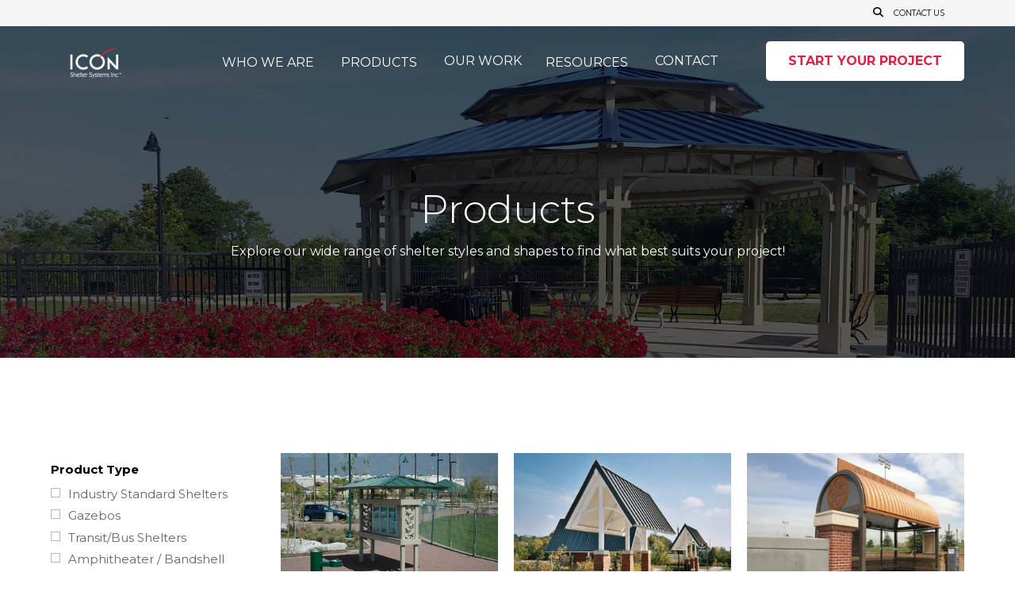

--- FILE ---
content_type: text/html;charset=utf-8
request_url: https://www.iconshelters.com/products?cat=Icon%20Original%20Gazebos
body_size: 21853
content:
<!doctype html><html class="no-js" lang="en"><head>
    <meta charset="utf-8">
    <title>Product Listing</title>
    <link rel="shortcut icon" href="https://www.iconshelters.com/hubfs/ICON-Shelter-Nov2018/Image/android-icon-36x36.png">
    <meta name="description" content="ICON product listing page">

    <style>
  .site-header__menu .hs-menu-children-wrapper {
    visibility: hidden;
    opacity: 0;
  }
</style>
    
    


<script>window.MSInputMethodContext && document.documentMode && document.write('<script src="//4887562.fs1.hubspotusercontent-na1.net/hubfs/4887562/hub_generated/template_assets/1/66329802649/1765810949918/template_ie11CustomProperties.min.js"><\x2fscript>');</script>

<script>document.documentElement.className = document.documentElement.className.replace("no-js", "");</script>
































    <style>
  .site-header__menu .hs-menu-children-wrapper {
    visibility: hidden;
    opacity: 0;
  }
</style>

    
    
    
      
        
      
    
      
        
      
    
      
        
      
    
      
    
      
    
      
    
      
    
      
    
      
    
      
    
      
    
      
        
      
    
      
        
      
    
      
        
      
    
    

    
    
    
      
        
      
    
      
        
      
    
      
        
      
    
      
    
      
    
      
    
      
    
      
    
      
    
      
    
      
    
      
        
      
    
      
        
      
    
      
        
      
    
    

    
    
      
    
    

    <script src="https://kit.fontawesome.com/5e012aa228.js" crossorigin="anonymous"></script>

    
      <meta name="viewport" content="width=device-width, initial-scale=1">

    <script src="/hs/hsstatic/jquery-libs/static-1.1/jquery/jquery-1.7.1.js"></script>
<script>hsjQuery = window['jQuery'];</script>
    <meta property="og:description" content="ICON product listing page">
    <meta property="og:title" content="Product Listing">
    <meta name="twitter:description" content="ICON product listing page">
    <meta name="twitter:title" content="Product Listing">

    

    
    <style>
a.cta_button{-moz-box-sizing:content-box !important;-webkit-box-sizing:content-box !important;box-sizing:content-box !important;vertical-align:middle}.hs-breadcrumb-menu{list-style-type:none;margin:0px 0px 0px 0px;padding:0px 0px 0px 0px}.hs-breadcrumb-menu-item{float:left;padding:10px 0px 10px 10px}.hs-breadcrumb-menu-divider:before{content:'›';padding-left:10px}.hs-featured-image-link{border:0}.hs-featured-image{float:right;margin:0 0 20px 20px;max-width:50%}@media (max-width: 568px){.hs-featured-image{float:none;margin:0;width:100%;max-width:100%}}.hs-screen-reader-text{clip:rect(1px, 1px, 1px, 1px);height:1px;overflow:hidden;position:absolute !important;width:1px}
</style>

<link rel="stylesheet" href="https://www.iconshelters.com/hubfs/hub_generated/template_assets/1/66337339666/1765810946561/template_spark-style.min.css">
<link rel="stylesheet" href="https://www.iconshelters.com/hubfs/hub_generated/module_assets/1/66333344864/1743855349334/module_Eyebrow_Nav.min.css">
<link rel="stylesheet" href="https://www.iconshelters.com/hubfs/hub_generated/module_assets/1/66334194499/1743855379172/module_Hero.min.css">
<link rel="stylesheet" href="https://www.iconshelters.com/hubfs/hub_generated/module_assets/1/68489535658/1743855385774/module_Product_Listing.min.css">
<link rel="stylesheet" href="https://www.iconshelters.com/hubfs/hub_generated/template_assets/1/70027104794/1765810947120/template_call-to-action-box.min.css">
<link rel="stylesheet" href="https://www.iconshelters.com/hubfs/hub_generated/module_assets/1/66334024873/1743855366042/module_CTA_Form.min.css">
<style>
  @font-face {
    font-family: "Montserrat";
    font-weight: 900;
    font-style: normal;
    font-display: swap;
    src: url("/_hcms/googlefonts/Montserrat/900.woff2") format("woff2"), url("/_hcms/googlefonts/Montserrat/900.woff") format("woff");
  }
  @font-face {
    font-family: "Montserrat";
    font-weight: 700;
    font-style: normal;
    font-display: swap;
    src: url("/_hcms/googlefonts/Montserrat/700.woff2") format("woff2"), url("/_hcms/googlefonts/Montserrat/700.woff") format("woff");
  }
  @font-face {
    font-family: "Montserrat";
    font-weight: 300;
    font-style: normal;
    font-display: swap;
    src: url("/_hcms/googlefonts/Montserrat/300.woff2") format("woff2"), url("/_hcms/googlefonts/Montserrat/300.woff") format("woff");
  }
  @font-face {
    font-family: "Montserrat";
    font-weight: 400;
    font-style: normal;
    font-display: swap;
    src: url("/_hcms/googlefonts/Montserrat/regular.woff2") format("woff2"), url("/_hcms/googlefonts/Montserrat/regular.woff") format("woff");
  }
  @font-face {
    font-family: "Montserrat";
    font-weight: 400;
    font-style: normal;
    font-display: swap;
    src: url("/_hcms/googlefonts/Montserrat/regular.woff2") format("woff2"), url("/_hcms/googlefonts/Montserrat/regular.woff") format("woff");
  }
  @font-face {
    font-family: "Montserrat";
    font-weight: 700;
    font-style: normal;
    font-display: swap;
    src: url("/_hcms/googlefonts/Montserrat/700.woff2") format("woff2"), url("/_hcms/googlefonts/Montserrat/700.woff") format("woff");
  }
</style>

<!-- Editor Styles -->
<style id="hs_editor_style" type="text/css">
.header_dnd_top-row-0-force-full-width-section > .row-fluid {
  max-width: none !important;
}
.before_listing-row-0-force-full-width-section > .row-fluid {
  max-width: none !important;
}
/* HubSpot Non-stacked Media Query Styles */
@media (min-width:768px) {
  .footer_dnd_main-column-1-row-0-vertical-alignment > .row-fluid {
    display: -ms-flexbox !important;
    -ms-flex-direction: row;
    display: flex !important;
    flex-direction: row;
  }
  .cell_1723040202789-vertical-alignment {
    display: -ms-flexbox !important;
    -ms-flex-direction: column !important;
    -ms-flex-pack: center !important;
    display: flex !important;
    flex-direction: column !important;
    justify-content: center !important;
  }
  .cell_1723040202789-vertical-alignment > div {
    flex-shrink: 0 !important;
  }
  .cell_1649166867004-vertical-alignment {
    display: -ms-flexbox !important;
    -ms-flex-direction: column !important;
    -ms-flex-pack: center !important;
    display: flex !important;
    flex-direction: column !important;
    justify-content: center !important;
  }
  .cell_1649166867004-vertical-alignment > div {
    flex-shrink: 0 !important;
  }
  .cell_16491668641722-vertical-alignment {
    display: -ms-flexbox !important;
    -ms-flex-direction: column !important;
    -ms-flex-pack: center !important;
    display: flex !important;
    flex-direction: column !important;
    justify-content: center !important;
  }
  .cell_16491668641722-vertical-alignment > div {
    flex-shrink: 0 !important;
  }
}
/* HubSpot Styles (default) */
.header_dnd_top-row-0-padding {
  padding-top: 0px !important;
  padding-bottom: 0px !important;
}
.header_dnd_top-row-0-background-layers {
  background-image: linear-gradient(rgba(245, 245, 245, 1), rgba(245, 245, 245, 1)) !important;
  background-position: left top !important;
  background-size: auto !important;
  background-repeat: no-repeat !important;
}
.before_listing-row-0-padding {
  padding-top: 0px !important;
  padding-bottom: 0px !important;
}
.after_listing-row-0-padding {
  padding-top: 0px !important;
  padding-bottom: 120px !important;
}
.footer_dnd_main-row-0-padding {
  padding-top: 84px !important;
  padding-bottom: 90px !important;
  padding-left: px !important;
  padding-right: px !important;
}
.cell_1651587061538-padding {
  padding-top: 20px !important;
}
.footer_dnd_main-column-1-padding {
  padding-top: 20px !important;
}
/* HubSpot Styles (mobile) */
@media (max-width: 800px) {
  .after_listing-row-0-padding {
    padding-top: 0px !important;
    padding-bottom: 60px !important;
  }
}
</style>
    

    
<!--  Added by GoogleAnalytics integration -->
<script>
var _hsp = window._hsp = window._hsp || [];
_hsp.push(['addPrivacyConsentListener', function(consent) { if (consent.allowed || (consent.categories && consent.categories.analytics)) {
  (function(i,s,o,g,r,a,m){i['GoogleAnalyticsObject']=r;i[r]=i[r]||function(){
  (i[r].q=i[r].q||[]).push(arguments)},i[r].l=1*new Date();a=s.createElement(o),
  m=s.getElementsByTagName(o)[0];a.async=1;a.src=g;m.parentNode.insertBefore(a,m)
})(window,document,'script','//www.google-analytics.com/analytics.js','ga');
  ga('create','UA-125917801-1','auto');
  ga('send','pageview');
}}]);
</script>

<!-- /Added by GoogleAnalytics integration -->

<!--  Added by GoogleAnalytics4 integration -->
<script>
var _hsp = window._hsp = window._hsp || [];
window.dataLayer = window.dataLayer || [];
function gtag(){dataLayer.push(arguments);}

var useGoogleConsentModeV2 = true;
var waitForUpdateMillis = 1000;


if (!window._hsGoogleConsentRunOnce) {
  window._hsGoogleConsentRunOnce = true;

  gtag('consent', 'default', {
    'ad_storage': 'denied',
    'analytics_storage': 'denied',
    'ad_user_data': 'denied',
    'ad_personalization': 'denied',
    'wait_for_update': waitForUpdateMillis
  });

  if (useGoogleConsentModeV2) {
    _hsp.push(['useGoogleConsentModeV2'])
  } else {
    _hsp.push(['addPrivacyConsentListener', function(consent){
      var hasAnalyticsConsent = consent && (consent.allowed || (consent.categories && consent.categories.analytics));
      var hasAdsConsent = consent && (consent.allowed || (consent.categories && consent.categories.advertisement));

      gtag('consent', 'update', {
        'ad_storage': hasAdsConsent ? 'granted' : 'denied',
        'analytics_storage': hasAnalyticsConsent ? 'granted' : 'denied',
        'ad_user_data': hasAdsConsent ? 'granted' : 'denied',
        'ad_personalization': hasAdsConsent ? 'granted' : 'denied'
      });
    }]);
  }
}

gtag('js', new Date());
gtag('set', 'developer_id.dZTQ1Zm', true);
gtag('config', 'G-1231CFFDG4');
</script>
<script async src="https://www.googletagmanager.com/gtag/js?id=G-1231CFFDG4"></script>

<!-- /Added by GoogleAnalytics4 integration -->

<!--  Added by GoogleTagManager integration -->
<script>
var _hsp = window._hsp = window._hsp || [];
window.dataLayer = window.dataLayer || [];
function gtag(){dataLayer.push(arguments);}

var useGoogleConsentModeV2 = true;
var waitForUpdateMillis = 1000;



var hsLoadGtm = function loadGtm() {
    if(window._hsGtmLoadOnce) {
      return;
    }

    if (useGoogleConsentModeV2) {

      gtag('set','developer_id.dZTQ1Zm',true);

      gtag('consent', 'default', {
      'ad_storage': 'denied',
      'analytics_storage': 'denied',
      'ad_user_data': 'denied',
      'ad_personalization': 'denied',
      'wait_for_update': waitForUpdateMillis
      });

      _hsp.push(['useGoogleConsentModeV2'])
    }

    (function(w,d,s,l,i){w[l]=w[l]||[];w[l].push({'gtm.start':
    new Date().getTime(),event:'gtm.js'});var f=d.getElementsByTagName(s)[0],
    j=d.createElement(s),dl=l!='dataLayer'?'&l='+l:'';j.async=true;j.src=
    'https://www.googletagmanager.com/gtm.js?id='+i+dl;f.parentNode.insertBefore(j,f);
    })(window,document,'script','dataLayer','GTM-55D5WG3');

    window._hsGtmLoadOnce = true;
};

_hsp.push(['addPrivacyConsentListener', function(consent){
  if(consent.allowed || (consent.categories && consent.categories.analytics)){
    hsLoadGtm();
  }
}]);

</script>

<!-- /Added by GoogleTagManager integration -->

    <link rel="canonical" href="https://www.iconshelters.com/products">


<meta property="og:url" content="https://www.iconshelters.com/products">
<meta name="twitter:card" content="summary">
<meta http-equiv="content-language" content="en">






    

    <script>
      window.themeVars = {
        portalId: 4887562
      };
    </script>
  <meta name="generator" content="HubSpot"></head>
  <body class="  hs-content-id-68799543224 hs-site-page page   sticky-header" tabindex="-1">
<!--  Added by GoogleTagManager integration -->
<noscript><iframe src="https://www.googletagmanager.com/ns.html?id=GTM-55D5WG3" height="0" width="0" style="display:none;visibility:hidden"></iframe></noscript>

<!-- /Added by GoogleTagManager integration -->

    
      <div data-global-resource-path="spark-icon/pages/partials/headers/header-03.html"><header class="site-header site-header--not-scrolled colored-section colored-section--header">
  <a href="#body" id="skip-link"></a>

  
    <div class="container-fluid header__dnd--top">
<div class="row-fluid-wrapper">
<div class="row-fluid">
<div class="span12 widget-span widget-type-cell " style="" data-widget-type="cell" data-x="0" data-w="12">

<div class="row-fluid-wrapper row-depth-1 row-number-1 header_dnd_top-row-0-background-color header_dnd_top-row-0-padding header_dnd_top-row-0-force-full-width-section dnd-section header_dnd_top-row-0-background-layers">
<div class="row-fluid ">
<div class="span12 widget-span widget-type-custom_widget dnd-module" style="" data-widget-type="custom_widget" data-x="0" data-w="12">
<div id="hs_cos_wrapper_header_dnd_top-module-1" class="hs_cos_wrapper hs_cos_wrapper_widget hs_cos_wrapper_type_module" style="" data-hs-cos-general-type="widget" data-hs-cos-type="module">

<style>#hs_cos_wrapper_header_dnd_top-module-1 .site-header__eyebrow-nav__menu,
#hs_cos_wrapper_header_dnd_top-module-1 .site-header__eyebrow-nav__menu .hs-menu-item>a:not(.button):not(.hs-button) {
  font-size:0.8em;
  text-transform:uppercase;
}
</style>



<div class="site-header__eyebrow-nav alignment-right ">
  
  <div class="site-header__eyebrow-nav__menu">
    <ul>
      
        <li class="hs-menu-depth-1 hs-menu-item hs-menu-item--search">
          
            <button class="site-header__search-toggle" aria-label="Open Search">
          </button>
          
        </li>
      
        <li class="hs-menu-depth-1 hs-menu-item ">
          
            
            <a href="https://www.iconshelters.com/contact-us">Contact Us</a>
          
        </li>
      
    </ul>
  </div>


  
    
  <form class="search-form search-form--site site-search--header" action="/search-results" role="search">
    <div class="search-form__inner">
      <button class="search-form__submit" aria-label="Submit">
  
  <svg xmlns="http://www.w3.org/2000/svg" viewbox="0 0 16.414 16.414">
  <g id="search" transform="translate(1 1)">
    <circle id="Ellipse_1" data-name="Ellipse 1" cx="5.5" cy="5.5" r="5.5" fill="none" stroke="var(--text)" stroke-linecap="round" stroke-linejoin="round" stroke-width="2" />
    <line id="Line_1" data-name="Line 1" x1="4.35" y1="4.35" transform="translate(9.65 9.65)" fill="none" stroke="var(--text)" stroke-linecap="round" stroke-linejoin="round" stroke-width="2" />
  </g>
</svg>
</button>

      <label class="search-form__label" for="header-search">Search Site</label>
      <input type="search" class="search-form__input" name="search" value="" id="header-search" placeholder="Search Site">
      
    </div>

    <button class="search-form__button button" aria-label="Submit">Search</button>

    
      <button class="search-form__close" role="button" aria-label="Close Search">
  
  <svg xmlns="http://www.w3.org/2000/svg" width="16" height="16" viewbox="0 0 16 16" focusable="false">
  <defs>
    <style>
      .close-a {
        fill: #383e47;
        fill-rule: evenodd;
      }

    </style>
  </defs>
  <path class="close-a" d="M21,6.6,19.4,5,13,11.4,6.6,5,5,6.6,11.4,13,5,19.4,6.6,21,13,14.6,19.4,21,21,19.4,14.6,13Z" transform="translate(-5 -5)" />
</svg>
</button>
    
  </form>

  
</div></div>

</div><!--end widget-span -->
</div><!--end row-->
</div><!--end row-wrapper -->

</div><!--end widget-span -->
</div>
</div>
</div>
  

  <div class="site-header__main-area">
    



















  

    <a href="https://www.iconshelters.com?hsLang=en" class="site-header__logo-link">
      <img src="https://www.iconshelters.com/hs-fs/hubfs/Untitled%20design%20(49).png?width=110&amp;height=55&amp;name=Untitled%20design%20(49).png" alt="Untitled design (49)" width="110" height="55" class="site-header__logo site-header__logo--default" srcset="https://www.iconshelters.com/hs-fs/hubfs/Untitled%20design%20(49).png?width=55&amp;height=28&amp;name=Untitled%20design%20(49).png 55w, https://www.iconshelters.com/hs-fs/hubfs/Untitled%20design%20(49).png?width=110&amp;height=55&amp;name=Untitled%20design%20(49).png 110w, https://www.iconshelters.com/hs-fs/hubfs/Untitled%20design%20(49).png?width=165&amp;height=83&amp;name=Untitled%20design%20(49).png 165w, https://www.iconshelters.com/hs-fs/hubfs/Untitled%20design%20(49).png?width=220&amp;height=110&amp;name=Untitled%20design%20(49).png 220w, https://www.iconshelters.com/hs-fs/hubfs/Untitled%20design%20(49).png?width=275&amp;height=138&amp;name=Untitled%20design%20(49).png 275w, https://www.iconshelters.com/hs-fs/hubfs/Untitled%20design%20(49).png?width=330&amp;height=165&amp;name=Untitled%20design%20(49).png 330w" sizes="(max-width: 110px) 100vw, 110px">
      
        <img src="https://www.iconshelters.com/hs-fs/hubfs/Untitled%20design%20(51).png?width=110&amp;height=55&amp;name=Untitled%20design%20(51).png" alt="Untitled design (51)" width="110" height="55" class="site-header__logo site-header__logo--overlapped" srcset="https://www.iconshelters.com/hs-fs/hubfs/Untitled%20design%20(51).png?width=55&amp;height=28&amp;name=Untitled%20design%20(51).png 55w, https://www.iconshelters.com/hs-fs/hubfs/Untitled%20design%20(51).png?width=110&amp;height=55&amp;name=Untitled%20design%20(51).png 110w, https://www.iconshelters.com/hs-fs/hubfs/Untitled%20design%20(51).png?width=165&amp;height=83&amp;name=Untitled%20design%20(51).png 165w, https://www.iconshelters.com/hs-fs/hubfs/Untitled%20design%20(51).png?width=220&amp;height=110&amp;name=Untitled%20design%20(51).png 220w, https://www.iconshelters.com/hs-fs/hubfs/Untitled%20design%20(51).png?width=275&amp;height=138&amp;name=Untitled%20design%20(51).png 275w, https://www.iconshelters.com/hs-fs/hubfs/Untitled%20design%20(51).png?width=330&amp;height=165&amp;name=Untitled%20design%20(51).png 330w" sizes="(max-width: 110px) 100vw, 110px">
      
    </a>

  
    <div class="site-header__nav-right">
  

    <nav class="site-header__navigation">
      
  <div class="site-header__menu
              site-header__menu--desktop
              site-header__menu--advanced-menu
              ">
    
      <div class="hs-menu-wrapper">
        
  
  <ul id="primary-menu" class="site-header__navigation">
    
      
  <li class="hs-menu-item hs-menu-depth-1 hs-item-has-children">
    
      <a class="hs-menu-link" href="https://www.iconshelters.com/who-we-are" aria-expanded="false">
        Who We Are
      </a>
    

    
      
      
        
        <button class="hs-menu-item__child-toggle hs-menu-item__button-toggle" aria-controls="primary-menu-1" aria-expanded="false" type="button">
          <span class="screen-reader-text">
            Show submenu for Who We Are
          </span>
          
  
  <svg aria-hidden="true" focusable="false" data-prefix="fas" data-icon="angle-down" class="svg-inline--fa fa-angle-down fa-w-10" role="img" xmlns="http://www.w3.org/2000/svg" viewbox="0 0 320 512" tabindex="-1">
  <path fill="currentColor" tabindex="-1" d="M143 352.3L7 216.3c-9.4-9.4-9.4-24.6 0-33.9l22.6-22.6c9.4-9.4 24.6-9.4 33.9 0l96.4 96.4 96.4-96.4c9.4-9.4 24.6-9.4 33.9 0l22.6 22.6c9.4 9.4 9.4 24.6 0 33.9l-136 136c-9.2 9.4-24.4 9.4-33.8 0z">
  </path>
</svg>

        </button>
      
      
  
  <ul id="primary-menu-1" class="hs-menu-children-wrapper">
    
      
  <li class="hs-menu-item hs-menu-depth-2">
    
      <a class="hs-menu-link" href="https://www.iconshelters.com/who-we-work-with">
        Who We Work With
      </a>
    

    
  </li>

    
      
  <li class="hs-menu-item hs-menu-depth-2">
    
      <a class="hs-menu-link" href="https://www.iconshelters.com/the-icon-process">
        The Icon Process
      </a>
    

    
  </li>

    
  </ul>

    
  </li>

    
      
  <li class="hs-menu-item hs-menu-depth-1 hs-item-has-children">
    
      <a class="hs-menu-link active active-branch" aria-current="page" href="https://www.iconshelters.com/products" aria-expanded="false">
        Products
      </a>
    

    
      
      
        
        <button class="hs-menu-item__child-toggle hs-menu-item__button-toggle" aria-controls="primary-menu-2" aria-expanded="false" type="button">
          <span class="screen-reader-text">
            Show submenu for Products
          </span>
          
  
  <svg aria-hidden="true" focusable="false" data-prefix="fas" data-icon="angle-down" class="svg-inline--fa fa-angle-down fa-w-10" role="img" xmlns="http://www.w3.org/2000/svg" viewbox="0 0 320 512" tabindex="-1">
  <path fill="currentColor" tabindex="-1" d="M143 352.3L7 216.3c-9.4-9.4-9.4-24.6 0-33.9l22.6-22.6c9.4-9.4 24.6-9.4 33.9 0l96.4 96.4 96.4-96.4c9.4-9.4 24.6-9.4 33.9 0l22.6 22.6c9.4 9.4 9.4 24.6 0 33.9l-136 136c-9.2 9.4-24.4 9.4-33.8 0z">
  </path>
</svg>

        </button>
      
      
  
  <ul id="primary-menu-2" class="hs-menu-children-wrapper">
    
      
  <li class="hs-menu-item hs-menu-depth-2">
    
      <a class="hs-menu-link active active-branch" aria-current="page" href="https://www.iconshelters.com/products">
        Standard Products
      </a>
    

    
  </li>

    
      
  <li class="hs-menu-item hs-menu-depth-2">
    
      <a class="hs-menu-link" href="https://www.iconshelters.com/kaleido-shelters-series">
        Kaleido Shelters
      </a>
    

    
  </li>

    
  </ul>

    
  </li>

    
      
  <li class="hs-menu-item hs-menu-depth-1">
    
      <a class="hs-menu-link" href="https://www.iconshelters.com/featured-projects/">
        Our Work
      </a>
    

    
  </li>

    
      
  <li class="hs-menu-item hs-menu-depth-1 hs-item-has-children">
    
      <a class="hs-menu-link" href="https://www.iconshelters.com/resources" aria-expanded="false">
        Resources
      </a>
    

    
      
      
        
        <button class="hs-menu-item__child-toggle hs-menu-item__button-toggle" aria-controls="primary-menu-4" aria-expanded="false" type="button">
          <span class="screen-reader-text">
            Show submenu for Resources
          </span>
          
  
  <svg aria-hidden="true" focusable="false" data-prefix="fas" data-icon="angle-down" class="svg-inline--fa fa-angle-down fa-w-10" role="img" xmlns="http://www.w3.org/2000/svg" viewbox="0 0 320 512" tabindex="-1">
  <path fill="currentColor" tabindex="-1" d="M143 352.3L7 216.3c-9.4-9.4-9.4-24.6 0-33.9l22.6-22.6c9.4-9.4 24.6-9.4 33.9 0l96.4 96.4 96.4-96.4c9.4-9.4 24.6-9.4 33.9 0l22.6 22.6c9.4 9.4 9.4 24.6 0 33.9l-136 136c-9.2 9.4-24.4 9.4-33.8 0z">
  </path>
</svg>

        </button>
      
      
  
  <ul id="primary-menu-4" class="hs-menu-children-wrapper">
    
      
  <li class="hs-menu-item hs-menu-depth-2">
    
      <a class="hs-menu-link" href="https://www.iconshelters.com/resources">
        Literature
      </a>
    

    
  </li>

    
      
  <li class="hs-menu-item hs-menu-depth-2">
    
      <a class="hs-menu-link" href="https://www.iconshelters.com/co-op-purchasing">
        Co-Op Purchasing
      </a>
    

    
  </li>

    
      
  <li class="hs-menu-item hs-menu-depth-2">
    
      <a class="hs-menu-link" href="https://www.iconshelters.com/colors-and-finishes">
        Colors &amp; Finishes
      </a>
    

    
  </li>

    
      
  <li class="hs-menu-item hs-menu-depth-2">
    
      <a class="hs-menu-link" href="https://www.iconshelters.com/aec-daily">
        Continuing Education
      </a>
    

    
  </li>

    
      
  <li class="hs-menu-item hs-menu-depth-2">
    
      <a class="hs-menu-link" href="https://www.iconshelters.com/frequently-asked-questions">
        FAQs
      </a>
    

    
  </li>

    
  </ul>

    
  </li>

    
      
  <li class="hs-menu-item hs-menu-depth-1">
    
      <a class="hs-menu-link" href="https://www.iconshelters.com/contact-us">
        Contact
      </a>
    

    
  </li>

    
      
  <li class="hs-menu-item hs-menu-depth-1">
    
      <button class="hs-menu-link hs-menu-item__child-toggle hs-menu-item__child-toggle__no-link" aria-controls="primary-menu-6" aria-expanded="false" type="button">
        
        
        
      </button>
    

    
  </li>

    
  </ul>

      </div>
    

    
  </div>


      
  <div class="site-header__menu
              site-header__menu--mobile
              site-header__menu--advanced-menu
              ">
    
      <div class="hs-menu-wrapper">
        
  
  <ul id="mobile-menu" class="site-header__navigation">
    
      
  <li class="hs-menu-item hs-menu-depth-1 hs-item-has-children">
    
      <a class="hs-menu-link" href="https://www.iconshelters.com/who-we-are" aria-expanded="false">
        Who We Are
      </a>
    

    
      
      
        
        <button class="hs-menu-item__child-toggle hs-menu-item__button-toggle" aria-controls="mobile-menu-1" aria-expanded="false" type="button">
          <span class="screen-reader-text">
            Show submenu for Who We Are
          </span>
          
  
  <svg aria-hidden="true" focusable="false" data-prefix="fas" data-icon="angle-down" class="svg-inline--fa fa-angle-down fa-w-10" role="img" xmlns="http://www.w3.org/2000/svg" viewbox="0 0 320 512" tabindex="-1">
  <path fill="currentColor" tabindex="-1" d="M143 352.3L7 216.3c-9.4-9.4-9.4-24.6 0-33.9l22.6-22.6c9.4-9.4 24.6-9.4 33.9 0l96.4 96.4 96.4-96.4c9.4-9.4 24.6-9.4 33.9 0l22.6 22.6c9.4 9.4 9.4 24.6 0 33.9l-136 136c-9.2 9.4-24.4 9.4-33.8 0z">
  </path>
</svg>

        </button>
      
      
  
  <ul id="mobile-menu-1" class="hs-menu-children-wrapper">
    
      
  <li class="hs-menu-item hs-menu-depth-2">
    
      <a class="hs-menu-link" href="https://www.iconshelters.com/who-we-work-with">
        Who We Work With
      </a>
    

    
  </li>

    
      
  <li class="hs-menu-item hs-menu-depth-2">
    
      <a class="hs-menu-link" href="https://www.iconshelters.com/the-icon-process">
        The Icon Process
      </a>
    

    
  </li>

    
  </ul>

    
  </li>

    
      
  <li class="hs-menu-item hs-menu-depth-1 hs-item-has-children">
    
      <a class="hs-menu-link active active-branch" aria-current="page" href="https://www.iconshelters.com/products" aria-expanded="false">
        Products
      </a>
    

    
      
      
        
        <button class="hs-menu-item__child-toggle hs-menu-item__button-toggle" aria-controls="mobile-menu-2" aria-expanded="false" type="button">
          <span class="screen-reader-text">
            Show submenu for Products
          </span>
          
  
  <svg aria-hidden="true" focusable="false" data-prefix="fas" data-icon="angle-down" class="svg-inline--fa fa-angle-down fa-w-10" role="img" xmlns="http://www.w3.org/2000/svg" viewbox="0 0 320 512" tabindex="-1">
  <path fill="currentColor" tabindex="-1" d="M143 352.3L7 216.3c-9.4-9.4-9.4-24.6 0-33.9l22.6-22.6c9.4-9.4 24.6-9.4 33.9 0l96.4 96.4 96.4-96.4c9.4-9.4 24.6-9.4 33.9 0l22.6 22.6c9.4 9.4 9.4 24.6 0 33.9l-136 136c-9.2 9.4-24.4 9.4-33.8 0z">
  </path>
</svg>

        </button>
      
      
  
  <ul id="mobile-menu-2" class="hs-menu-children-wrapper">
    
      
  <li class="hs-menu-item hs-menu-depth-2">
    
      <a class="hs-menu-link active active-branch" aria-current="page" href="https://www.iconshelters.com/products">
        Standard Products
      </a>
    

    
  </li>

    
      
  <li class="hs-menu-item hs-menu-depth-2">
    
      <a class="hs-menu-link" href="https://www.iconshelters.com/kaleido-shelters-series">
        Kaleido Shelters
      </a>
    

    
  </li>

    
  </ul>

    
  </li>

    
      
  <li class="hs-menu-item hs-menu-depth-1">
    
      <a class="hs-menu-link" href="https://www.iconshelters.com/featured-projects/">
        Our Work
      </a>
    

    
  </li>

    
      
  <li class="hs-menu-item hs-menu-depth-1 hs-item-has-children">
    
      <a class="hs-menu-link" href="https://www.iconshelters.com/resources" aria-expanded="false">
        Resources
      </a>
    

    
      
      
        
        <button class="hs-menu-item__child-toggle hs-menu-item__button-toggle" aria-controls="mobile-menu-4" aria-expanded="false" type="button">
          <span class="screen-reader-text">
            Show submenu for Resources
          </span>
          
  
  <svg aria-hidden="true" focusable="false" data-prefix="fas" data-icon="angle-down" class="svg-inline--fa fa-angle-down fa-w-10" role="img" xmlns="http://www.w3.org/2000/svg" viewbox="0 0 320 512" tabindex="-1">
  <path fill="currentColor" tabindex="-1" d="M143 352.3L7 216.3c-9.4-9.4-9.4-24.6 0-33.9l22.6-22.6c9.4-9.4 24.6-9.4 33.9 0l96.4 96.4 96.4-96.4c9.4-9.4 24.6-9.4 33.9 0l22.6 22.6c9.4 9.4 9.4 24.6 0 33.9l-136 136c-9.2 9.4-24.4 9.4-33.8 0z">
  </path>
</svg>

        </button>
      
      
  
  <ul id="mobile-menu-4" class="hs-menu-children-wrapper">
    
      
  <li class="hs-menu-item hs-menu-depth-2">
    
      <a class="hs-menu-link" href="https://www.iconshelters.com/resources">
        Literature
      </a>
    

    
  </li>

    
      
  <li class="hs-menu-item hs-menu-depth-2">
    
      <a class="hs-menu-link" href="https://www.iconshelters.com/co-op-purchasing">
        Co-Op Purchasing
      </a>
    

    
  </li>

    
      
  <li class="hs-menu-item hs-menu-depth-2">
    
      <a class="hs-menu-link" href="https://www.iconshelters.com/colors-and-finishes">
        Colors &amp; Finishes
      </a>
    

    
  </li>

    
      
  <li class="hs-menu-item hs-menu-depth-2">
    
      <a class="hs-menu-link" href="https://www.iconshelters.com/aec-daily">
        Continuing Education
      </a>
    

    
  </li>

    
      
  <li class="hs-menu-item hs-menu-depth-2">
    
      <a class="hs-menu-link" href="https://www.iconshelters.com/frequently-asked-questions">
        FAQs
      </a>
    

    
  </li>

    
  </ul>

    
  </li>

    
      
  <li class="hs-menu-item hs-menu-depth-1">
    
      <a class="hs-menu-link" href="https://www.iconshelters.com/contact-us">
        Contact
      </a>
    

    
  </li>

    
      
  <li class="hs-menu-item hs-menu-depth-1">
    
      <button class="hs-menu-link hs-menu-item__child-toggle hs-menu-item__child-toggle__no-link" aria-controls="mobile-menu-6" aria-expanded="false" type="button">
        
        
        
      </button>
    

    
  </li>

    
  </ul>

      </div>
    

    
      

      
  <div class="hs-menu-wrapper hs-menu-wrapper--utility">
    <ul>
      
        <li class="hs-menu-depth-1 hs-menu-item ">
          
              
              <a href="https://www.iconshelters.com/start-your-project" class="button ">
                Start Your Project
              </a>
          
        </li>
      
    </ul>
  </div>

    
  </div>

    </nav>

  

    <div class="site-header__navigtion-utility">
      
  <div class="hs-menu-wrapper hs-menu-wrapper--utility">
    <ul>
      
        <li class="hs-menu-depth-1 hs-menu-item ">
          
              
              <a href="https://www.iconshelters.com/start-your-project" class="button ">
                Start Your Project
              </a>
          
        </li>
      
    </ul>
  </div>


      

      <button class="site-header__menu-toggle" aria-label="Open Navigation"></button>
    </div>

  
    </div>
  

  <script>
    document.getElementById("skip-link").innerHTML = "Skip to Content";
  </script>
  </div>

  
  <div class="container-fluid header__dnd--bottom">
<div class="row-fluid-wrapper">
<div class="row-fluid">
<div class="span12 widget-span widget-type-cell " style="" data-widget-type="cell" data-x="0" data-w="12">

</div><!--end widget-span -->
</div>
</div>
</div>
  
</header></div>
    

    <main id="body" class="body-wrapper" tabindex="0">
      

      
  
    <div class="container-fluid">
<div class="row-fluid-wrapper">
<div class="row-fluid">
<div class="span12 widget-span widget-type-cell " style="" data-widget-type="cell" data-x="0" data-w="12">

<div class="row-fluid-wrapper row-depth-1 row-number-1 before_listing-row-0-padding dnd-section before_listing-row-0-force-full-width-section">
<div class="row-fluid ">
<div class="span12 widget-span widget-type-custom_widget dnd-module" style="" data-widget-type="custom_widget" data-x="0" data-w="12">
<div id="hs_cos_wrapper_before_listing-module-1" class="hs_cos_wrapper hs_cos_wrapper_widget hs_cos_wrapper_type_module" style="" data-hs-cos-general-type="widget" data-hs-cos-type="module">




  



  


<style>
  #hs_cos_wrapper_before_listing-module-1 .hero-section {}

@media (max-width:800px) {
  #hs_cos_wrapper_before_listing-module-1 .hero-section {}
}

</style>


  
  <div id="before_listing-module-1" class="lazy
        module-wrapper
        module-wrapper--dark
        
        
        
        hero-section hero-section--overlay hero-section--overlay--medium hero-section--overlap-header
      " style="--padding-top: 200px;--padding-top-mobile: 150px;--padding-bottom: 120px;--padding-bottom-mobile: 50px;">
    
  <div class="container">
    <div class="hero-section__inner">
      
      <div class="hero-section__container hero-section--body-position-center
                  ">
        
        <div class="hero-section__body hero-section__body--no-image">
          <div id="hs_cos_wrapper_before_listing-module-1_" class="hs_cos_wrapper hs_cos_wrapper_widget hs_cos_wrapper_type_inline_rich_text" style="" data-hs-cos-general-type="widget" data-hs-cos-type="inline_rich_text" data-hs-cos-field="main_body.text"><h1>Products</h1>
<p>Explore our wide range of shelter styles and shapes to find what best suits your project!</p></div>

          

          
        </div>
      </div>
    </div>
  </div>

  

  

  

  </div>

  
    
	
    <style>
      
        #before_listing-module-1 {
          background-position: center top;
        }
      
      
        #before_listing-module-1 {
          background-image: url('https://www.iconshelters.com/hubfs/Site%20Images/HubDB%20Product%20Images/Craftsman%20Series%20%28jpg%29/Octagons%20%28jpg%29/Lancaster%2c%20CA.jpg');
          background-size: cover;
        }
      
      
    </style>
	

  


  
</div>

</div><!--end widget-span -->
</div><!--end row-->
</div><!--end row-wrapper -->

</div><!--end widget-span -->
</div>
</div>
</div>
  

  <div id="hs_cos_wrapper_listing" class="hs_cos_wrapper hs_cos_wrapper_widget hs_cos_wrapper_type_module" style="" data-hs-cos-general-type="widget" data-hs-cos-type="module">



<style>
  #hs_cos_wrapper_listing .product-listing {
  --sidebar-space:40px;
  --search-form-background-color:rgba(245,245,245,1);
  --sidebar-color:rgba(#null,0.0);
  --thumbnail-background-color:rgba(255,255,255,1);
  --card-gutter:20px;
}

#hs_cos_wrapper_listing .product-listing,
#hs_cos_wrapper_listing .single-product {
  --thumb-padding:66.216;
  --thumb-aspect-ratio:3/2;
}

@media (min-width:1024px) {
  #hs_cos_wrapper_listing .product-listing,
  #hs_cos_wrapper_listing .single-product { --card-gutter:20px; }
}

#hs_cos_wrapper_listing .product-thumb__name { font-size:21px; }

</style>


<div id="product-listing"></div>






  
  
    
    
    
    
    
  
  
  
  
  
  
  
    
    
    
    
    
  
  
  
  
  
  
  
    
    
    
    
    
  
  
  
  
  
  
  
    
    
    
    
    
  
  
  
  
  
  
  
    
    
    
    
    
  
  
  
  
  
  
  
    
    
    
    
    
  
  
  
  
  
  
  
    
    
    
    
    
  
  
  
  
  
  
  
    
    
    
    
    
  
  
  
  
  
  
  
    
    
    
    
    
  
  
  
  
  
  
  
    
    
    
    
    
  
  
  
  
  
  
  
    
    
    
    
    
  
  
  
  
  
  
  
    
    
    
    
    
  
  
  
  
  
  
  
    
    
    
    
    
  
  
  
  
  
  
  
    
    
    
    
    
  
  
  
  
  
  
  
    
    
    
    
    
  
  
  
  
  
  
  
    
    
    
    
    
  
  
  
  
  
  
  
    
    
    
    
    
  
  
  
  
  
  
  
    
    
    
    
    
  
  
  
  
  
  
  
    
    
    
    
    
  
  
  
  
  
  
  
    
    
    
    
    
  
  
  
  
  
  
  
    
    
    
    
    
  
  
  
  
  
  
  
    
    
    
    
    
  
  
  
  
  
  
  
    
    
    
    
    
  
  
  
  
  
  
  
    
    
    
    
    
  
  
  
  
  
  
  
    
    
    
    
    
  
  
  
  
  
  
  
    
    
    
    
    
  
  
  
  
  
  
  
    
    
    
    
    
  
  
  
  
  
  
  
    
    
    
    
    
  
  
  
  
  
  
  
    
    
    
    
    
  
  
  
  
  
  
  
    
    
    
    
    
  
  
  
  
  
  
  
    
    
    
    
    
  
  
  
  
  
  
  
    
    
    
    
    
  
  
  
  
  
  
  
    
    
    
    
    
  
  
  
  
  
  
  
    
    
    
    
    
  
  
  
  
  
  
  
    
    
    
    
    
  
  
  
  
  
  
  
    
    
    
    
    
  
  
  
  
  
  
  
    
    
    
    
    
  
  
  
  
  
  
  
    
    
    
    
    
  
  
  
  
  
  
  
    
    
    
    
    
  
  
  
  
  
  
  
    
    
    
    
    
  
  
  
  
  
  
  
    
    
    
    
    
  
  
  
  
  
  
  
    
    
    
    
    
  
  
  
  
  
  
  
    
    
    
    
    
  
  
  
  
  
  
  
    
    
    
    
    
  
  
  
  
  
  
  
    
    
    
    
    
  
  
  
  
  
  
  
    
    
    
    
    
  
  
  
  
  
  
  
    
    
    
    
    
  
  
  
  
  
  
  
  
  
  
  
  
  
  
  
  
  
  
  
  
  
  
  
  
  
  
  
  
  
  
  
  
  
  
  
  
  
  
  
  
  
  
  
  
  
  
  
  
  
  
  
  
  
  
  
  
  
  
  
  
  
  
  
  
  
  
  
  
  
  
  
  
  
  
  
  
  
  
  
  
  
  
  
  
  
  
  
  
  
  
  
  
  
  
  
  
  
  
  
  
  
  
  
  
  
  
  
  
  
  
  
  
  
  
  
  
  
  
  
  
  
  
  
  
  
  
  
  
  
  
  
  
  
  
  
  
  
  
  
  
  
  
  
  
  
  
  
  
  
  
  
  
  
  
  
  
  
  
  
  
  
  
  
  
  
  
  
  
  
  
  
  
  
  
  
  
  
  
  
  
  
  
  
  
  
  
  
  
  
  
  
  
  
  
  
  
  
  
  
  
  
  
  
  
  
  
  
  
  

  
  
    
  

  
  
    
  


<script>
  window.productListingMixins = {
    data: function () {
      return {
        columnMapping: {"image":"image_1","product_name":"name","sorting":"sort_order","summary":"product_number"},
        additionalSearchColumns: ["additional_search_keywords","product_long_description"],
        products: [{"download_2d_dwg_link":"https://f.hubspotusercontent10.net/hubfs/4887562/DOWNLOAD%202D%20DWG/UH4x8M-P4-70-120-150~14319.dwg","download_pdf_link":"https://f.hubspotusercontent10.net/hubfs/4887562/DOWNLOAD%20PDF/UH4x8M-P4-70-120-150~14319.pdf","download_sketchup_link":" ","hs_child_table_id":0,"hs_created_at":1649267018711,"hs_deleted_at":0,"hs_id":70421576600,"hs_initial_published_at":1762285966635,"hs_is_edited":false,"hs_name":"Transit Hip Shelter with Multi-Rib Roof Panels","hs_path":"transit-hip-shelter","hs_published_at":1762286036343,"hs_updated_at":1657656967189,"hs_updated_by_user_id":7961867,"image":{"height":247,"url":"https://4887562.fs1.hubspotusercontent-na1.net/hub/4887562/hubfs/UH7X12M-P4_3458_116373.jpg?width=370&name=UH7X12M-P4_3458_116373.jpg","width":370},"image_1":{"altText":"","height":432,"type":"image","url":"https://4887562.fs1.hubspotusercontent-na1.net/hubfs/4887562/UH7X12M-P4_3458_116373.jpg","width":648},"image_1_alt_text":"Transit hip shelter with green roof in park with fenced in field in the background. ","name":"Transit Hip Shelter with Multi-Rib Roof Panels","product_long_description":"<ul>\n<li>The standard roof pitch is 4:12. Optional pitches range from 4:12 to 12:12.</li>\n<li>Roof deck: 24 ga. Steel Panel, 24 ga. Steel Standing Seam, 2x6 Tongue &amp; Groove Roofing materials: 24 ga. Steel Panels, 24 ga.</li>\n<li>Steel Standing Seam, Asphalt Shingles or Cedar Shingles Options: steel benches, detached; steel benches, attached; wood benches, detached; wood benches, attached; recycled plastic benches, detached; recycled plastic benches, attached; windscreens; display cases; clocks</li>\n</ul>","product_number":"UH4X8M-P4-70-120-150","product_shape":{"createdAt":1761142261225,"createdByUserId":0,"id":5,"isHubspotDefined":false,"label":"Hipped Rectangles","labelTranslations":{},"name":"Hipped Rectangles","order":4,"type":"option","updatedAt":1761142261225,"updatedByUserId":0},"product_type":{"createdAt":1761142261225,"createdByUserId":0,"id":18,"isHubspotDefined":false,"label":"Transit/Bus Shelters","labelTranslations":{},"name":"Transit/Bus Shelters","order":4,"type":"option","updatedAt":1761142261225,"updatedByUserId":0},"related_products":[],"summary":"UH4X8M-P4-70-120-150"},{"download_2d_dwg_link":"https://f.hubspotusercontent10.net/hubfs/4887562/DOWNLOAD%202D%20DWG/UC8x12TS-P4-30-100-35~26132.dwg","download_pdf_link":"https://f.hubspotusercontent10.net/hubfs/4887562/DOWNLOAD%20PDF/UC8x12TS-P4-30-100-35~26132.pdf","download_sketchup_link":" ","hs_child_table_id":0,"hs_created_at":1649267018716,"hs_deleted_at":0,"hs_id":70421576601,"hs_initial_published_at":1762285966635,"hs_is_edited":false,"hs_name":"Craftsman Gable Transit Shelter","hs_path":"craftsman-gable-transit-shelter","hs_published_at":1762286036343,"hs_updated_at":1655498857544,"hs_updated_by_user_id":7961867,"image":{"height":null,"url":"https://f.hubspotusercontent10.net/hub/4887562/hubfs/Site%20Images/HubDB%20Product%20Images/Transit%20Shelters%20(jpg)/Kansas%20City%2c%20MO.jpg?width=370&name=Kansas%20City%2c%20MO.jpg","width":370},"image_1":{"altText":"","type":"image","url":"https://f.hubspotusercontent10.net/hubfs/4887562/Site%20Images/HubDB%20Product%20Images/Transit%20Shelters%20(jpg)/Kansas%20City%2c%20MO.jpg"},"image_1_alt_text":"Craftsman Series Transit Shelter in Kansas City, MO","name":"Craftsman Gable Transit Shelter","product_long_description":"<ul>\n<li>Standard roof pitch: The standard roof pitch is 4:12. Optional pitches range from 4:12 to 12:12.</li>\n<li>Roof deck: 24 ga. Steel Panel, 24 ga. Steel Standing Seam, 2x6 Tongue &amp; Groove Roofing materials: 24 ga. Steel Panels, 24 ga.</li>\n<li>Steel Standing Seam, Asphalt Shingles or Cedar Shingles Options: steel benches, detached; steel benches, attached; wood benches, detached; wood benches, attached; recycled plastic benches, detached; recycled plastic benches, attached; windscreens; display cases; clocks</li>\n</ul>","product_number":"UC8X12TS-P4-30-100-35","product_shape":{"createdAt":1761142261225,"createdByUserId":0,"id":4,"isHubspotDefined":false,"label":"Gabled Rectangles","labelTranslations":{},"name":"Gabled Rectangles","order":3,"type":"option","updatedAt":1761142261225,"updatedByUserId":0},"product_sub_category":{"createdAt":1761142261226,"createdByUserId":0,"id":5,"isHubspotDefined":false,"label":"Craftsman","labelTranslations":{},"name":"Craftsman","order":4,"type":"option","updatedAt":1761142261226,"updatedByUserId":0},"product_type":{"createdAt":1761142261225,"createdByUserId":0,"id":18,"isHubspotDefined":false,"label":"Transit/Bus Shelters","labelTranslations":{},"name":"Transit/Bus Shelters","order":4,"type":"option","updatedAt":1761142261225,"updatedByUserId":0},"related_products":[],"summary":"UC8X12TS-P4-30-100-35"},{"download_2d_dwg_link":"https://f.hubspotusercontent10.net/hubfs/4887562/DOWNLOAD%202D%20DWG/UB6x12G-P5-35-90-30~49188.dwg","download_pdf_link":"https://f.hubspotusercontent10.net/hubfs/4887562/DOWNLOAD%20PDF/UB6x12G-P5-35-90-30~49188.pdf","download_sketchup_link":" ","hs_child_table_id":0,"hs_created_at":1649267018720,"hs_deleted_at":0,"hs_id":70421576602,"hs_initial_published_at":1762285966635,"hs_is_edited":false,"hs_name":"Transit Barrel Vault Shelter","hs_path":"transit-barrel-vault","hs_published_at":1762286036343,"hs_updated_at":1655991323858,"hs_updated_by_user_id":7961867,"image":{"height":null,"url":"https://f.hubspotusercontent10.net/hub/4887562/hubfs/Site%20Images/HubDB%20Product%20Images/Transit%20Shelters%20(jpg)/Glendale%2c%20CO.jpg?width=370&name=Glendale%2c%20CO.jpg","width":370},"image_1":{"altText":"","type":"image","url":"https://f.hubspotusercontent10.net/hubfs/4887562/Site%20Images/HubDB%20Product%20Images/Transit%20Shelters%20(jpg)/Glendale%2c%20CO.jpg"},"image_1_alt_text":"Barrel Vault Transit Shelter in Glendale, CO","name":"Transit Barrel Vault Shelter","product_long_description":"<ul>\n<li>The standard roof radius is 10’. Roof deck: 24 ga.</li>\n<li>Steel Panel Options: steel benches, detached; steel benches, attached; wood benches, detached; wood benches, attached; recycled plastic benches, detached; recycled plastic benches, attached; windscreens; display cases; clocks</li>\n</ul>","product_number":"UB6X12G-P5-35-90-30","product_shape":{"createdAt":1761142261225,"createdByUserId":0,"id":7,"isHubspotDefined":false,"label":"Barrel Vaults","labelTranslations":{},"name":"Barrel Vaults","order":6,"type":"option","updatedAt":1761142261225,"updatedByUserId":0},"product_type":{"createdAt":1761142261225,"createdByUserId":0,"id":18,"isHubspotDefined":false,"label":"Transit/Bus Shelters","labelTranslations":{},"name":"Transit/Bus Shelters","order":4,"type":"option","updatedAt":1761142261225,"updatedByUserId":0},"related_products":[],"summary":"UB6X12G-P5-35-90-30"},{"download_2d_dwg_link":"https://f.hubspotusercontent10.net/hubfs/4887562/DOWNLOAD%202D%20DWG/MYX12M-P410-70-120-150~55933.dwg","download_pdf_link":"https://f.hubspotusercontent10.net/hubfs/4887562/DOWNLOAD%20PDF/MY12M-P10-70-150-150~23330.pdf","download_sketchup_link":" ","hs_child_table_id":0,"hs_created_at":1649267018725,"hs_deleted_at":0,"hs_id":70421576603,"hs_initial_published_at":1762285966635,"hs_is_edited":false,"hs_name":"Mystic Series Hexagon Gazebo","hs_path":"mystic-series-hexagon","hs_published_at":1762286036343,"hs_updated_at":1655991330241,"hs_updated_by_user_id":7961867,"image":{"height":null,"url":"https://f.hubspotusercontent10.net/hub/4887562/hubfs/Site%20Images/HubDB%20Product%20Images/Gazebos/Myrtle%20Beach%2c%20SC.jpg?width=370&name=Myrtle%20Beach%2c%20SC.jpg","width":370},"image_1":{"altText":"","type":"image","url":"https://f.hubspotusercontent10.net/hubfs/4887562/Site%20Images/HubDB%20Product%20Images/Gazebos/Myrtle%20Beach%2c%20SC.jpg"},"image_1_alt_text":"Mystic Series Gazebo in Myrtle Beach, SC","name":"Mystic Series Hexagon Gazebo","product_long_description":"<ul>\n<li>Mystic Series Hexagon Gazebo with Multi-Rib Roof Panels, Overhead Arches Ornamentation, Arches Handrails, and Sheet Metal Cupola.</li>\n</ul>","product_number":"MYX12M-P410-70-120-150","product_shape":{"createdAt":1761142261225,"createdByUserId":0,"id":2,"isHubspotDefined":false,"label":"Hexagons","labelTranslations":{},"name":"Hexagons","order":1,"type":"option","updatedAt":1761142261225,"updatedByUserId":0},"product_type":{"createdAt":1761142261225,"createdByUserId":0,"id":17,"isHubspotDefined":false,"label":"Gazebos","labelTranslations":{},"name":"Gazebos","order":3,"type":"option","updatedAt":1761142261225,"updatedByUserId":0},"related_products":[],"summary":"MYX12M-P410-70-120-150"},{"download_2d_dwg_link":"https://f.hubspotusercontent10.net/hubfs/4887562/DOWNLOAD%202D%20DWG/CY20TS2C-P8-20-140-30~41549.dwg","download_pdf_link":"https://f.hubspotusercontent10.net/hubfs/4887562/DOWNLOAD%20PDF/CY20TS2C-P8-20-140-30~41549.pdf","download_sketchup_link":" ","hs_child_table_id":0,"hs_created_at":1649267018730,"hs_deleted_at":0,"hs_id":70421576604,"hs_initial_published_at":1762285966635,"hs_is_edited":false,"hs_name":"Newport Gazebo ","hs_path":"newport-gazebo","hs_published_at":1762286036343,"hs_updated_at":1753372509839,"hs_updated_by_user_id":7961867,"image":{"height":null,"url":"https://f.hubspotusercontent10.net/hub/4887562/hubfs/Site%20Images/HubDB%20Product%20Images/Gazebos/Orland%20Park%2c%20IL.jpg?width=370&name=Orland%20Park%2c%20IL.jpg","width":370},"image_1":{"altText":"","type":"image","url":"https://f.hubspotusercontent10.net/hubfs/4887562/Site%20Images/HubDB%20Product%20Images/Gazebos/Orland%20Park%2c%20IL.jpg"},"image_1_alt_text":"Courtyard Series 2 Tier Gazebo in Orland Park, IL","name":"Newport Gazebo ","product_long_description":"<p>Newport Gazebo with Multi-Rib roof panels, overhead arch ornamentation, steel framed cupola with a medallion, and customized side panels with handrails on 4 sides.</p>\n<ul>\n<li>The standard roof pitch is 8:12 lower tier and 6:12 upper tier on sizes up to 24’, and 6:12 lower tier and 4:12 upper tier on models from 25’ to 36’.</li>\n<li>Roof deck: 24 ga. Steel Panel, 24 ga. Steel Standing Seam, 2x6 Tongue &amp; Groove Roofing materials: 24 ga. Steel Panels, 24 ga.</li>\n<li>Steel Standing Seam, Asphalt Shingles or Cedar Shingles See options and accessories pages for available upgrades.</li>\n</ul>","product_number":"NP18M-P10","product_shape":{"createdAt":1761142261225,"createdByUserId":0,"id":3,"isHubspotDefined":false,"label":"Octagons","labelTranslations":{},"name":"Octagons","order":2,"type":"option","updatedAt":1761142261225,"updatedByUserId":0},"product_type":{"createdAt":1761142261225,"createdByUserId":0,"id":17,"isHubspotDefined":false,"label":"Gazebos","labelTranslations":{},"name":"Gazebos","order":3,"type":"option","updatedAt":1761142261225,"updatedByUserId":0},"related_products":[],"summary":"NP18M-P10"},{"download_2d_dwg_link":"https://f.hubspotusercontent10.net/hubfs/4887562/DOWNLOAD%202D%20DWG/LX24QU-P4-55-90-30~14397.dwg","download_pdf_link":"https://f.hubspotusercontent10.net/hubfs/4887562/DOWNLOAD%20PDF/LX24QU-P4-55-90-30~14397.pdf","download_sketchup_link":" ","hs_child_table_id":0,"hs_created_at":1649267018734,"hs_deleted_at":0,"hs_id":70421576605,"hs_initial_published_at":1762285966635,"hs_is_edited":false,"hs_name":"Liveshade Hexagon","hs_path":"liveshade-hexagon","hs_published_at":1762286036343,"hs_updated_at":1655991337729,"hs_updated_by_user_id":7961867,"image":{"height":null,"url":"https://f.hubspotusercontent10.net/hub/4887562/hubfs/Site%20Images/HubDB%20Product%20Images/Liveshade%20(jpg)/Cicero%2c%20IL.jpg?width=370&name=Cicero%2c%20IL.jpg","width":370},"image_1":{"altText":"","type":"image","url":"https://f.hubspotusercontent10.net/hubfs/4887562/Site%20Images/HubDB%20Product%20Images/Liveshade%20(jpg)/Cicero%2c%20IL.jpg"},"image_1_alt_text":"Liveshade Hexagon in Cicero, IL","name":"Liveshade Hexagon","product_long_description":"<ul>\n<li>LiveRoof Hexagon Shelter with vegetation over Corrugated Panel Roof Deck</li>\n</ul>","product_number":"LX24QU-P4-55-90-30","product_shape":{"createdAt":1761142261225,"createdByUserId":0,"id":2,"isHubspotDefined":false,"label":"Hexagons","labelTranslations":{},"name":"Hexagons","order":1,"type":"option","updatedAt":1761142261225,"updatedByUserId":0},"product_sub_category":{"createdAt":1761142261226,"createdByUserId":0,"id":3,"isHubspotDefined":false,"label":"LiveShade","labelTranslations":{},"name":"LiveShade","order":2,"type":"option","updatedAt":1761142261226,"updatedByUserId":0},"product_type":{"createdAt":1761142261225,"createdByUserId":0,"id":14,"isHubspotDefined":false,"label":"Industry Standard Shelters","labelTranslations":{},"name":"Industry Standard Shelters","order":0,"type":"option","updatedAt":1761142261225,"updatedByUserId":0},"related_products":[],"summary":"LX24QU-P4-55-90-30"},{"download_2d_dwg_link":"https://f.hubspotusercontent10.net/hubfs/4887562/DOWNLOAD%202D%20DWG/LV20QU-P5-25-90-30~26864.dwg","download_pdf_link":"https://f.hubspotusercontent10.net/hubfs/4887562/DOWNLOAD%20PDF/LV20QU-P5-25-90-30~26864.pdf","download_sketchup_link":" ","hs_child_table_id":0,"hs_created_at":1649267018739,"hs_deleted_at":0,"hs_id":70421576606,"hs_initial_published_at":1762285966635,"hs_is_edited":false,"hs_name":"Liveshade Barrel Vault","hs_path":"liveshade-barrel-vault","hs_published_at":1762286036343,"hs_updated_at":1655991341421,"hs_updated_by_user_id":7961867,"image":{"height":null,"url":"https://f.hubspotusercontent10.net/hub/4887562/hubfs/Site%20Images/HubDB%20Product%20Images/Liveshade%20(jpg)/Lisle%2c%20IL.jpg?width=370&name=Lisle%2c%20IL.jpg","width":370},"image_1":{"altText":"","type":"image","url":"https://f.hubspotusercontent10.net/hubfs/4887562/Site%20Images/HubDB%20Product%20Images/Liveshade%20(jpg)/Lisle%2c%20IL.jpg"},"image_1_alt_text":"Liveshade Barrel Vault Shelter in Lisle, IL","name":"Liveshade Barrel Vault","product_long_description":"<ul>\n<li>LiveRoof Barrel Vault Shelter with vegetation over Curved Corrugated Panel Roof Deck</li>\n</ul>","product_number":"LV20QU-P5-25-90-30","product_shape":{"createdAt":1761142261225,"createdByUserId":0,"id":7,"isHubspotDefined":false,"label":"Barrel Vaults","labelTranslations":{},"name":"Barrel Vaults","order":6,"type":"option","updatedAt":1761142261225,"updatedByUserId":0},"product_sub_category":{"createdAt":1761142261226,"createdByUserId":0,"id":3,"isHubspotDefined":false,"label":"LiveShade","labelTranslations":{},"name":"LiveShade","order":2,"type":"option","updatedAt":1761142261226,"updatedByUserId":0},"product_type":{"createdAt":1761142261225,"createdByUserId":0,"id":14,"isHubspotDefined":false,"label":"Industry Standard Shelters","labelTranslations":{},"name":"Industry Standard Shelters","order":0,"type":"option","updatedAt":1761142261225,"updatedByUserId":0},"related_products":[],"summary":"LV20QU-P5-25-90-30"},{"download_2d_dwg_link":"https://f.hubspotusercontent10.net/hubfs/4887562/DOWNLOAD%202D%20DWG/IRG30x80TM-P8-25-90-30~58797.dwg","download_pdf_link":"https://f.hubspotusercontent10.net/hubfs/4887562/DOWNLOAD%20PDF/IRG30x80TM-P8-25-90-30~58797.pdf","download_sketchup_link":" ","hs_child_table_id":0,"hs_created_at":1649267018743,"hs_deleted_at":0,"hs_id":70421576607,"hs_initial_published_at":1762285966635,"hs_is_edited":false,"hs_name":"Ironworks Gable Shelter","hs_path":"ironworks-gable-shelter","hs_published_at":1762286036343,"hs_updated_at":1655991345525,"hs_updated_by_user_id":7961867,"image":{"height":null,"url":"https://f.hubspotusercontent10.net/hub/4887562/hubfs/Site%20Images/HubDB%20Product%20Images/Ironworks/Webster%20Grove%2c%20MO-1.jpg?width=370&name=Webster%20Grove%2c%20MO-1.jpg","width":370},"image_1":{"altText":"","type":"image","url":"https://f.hubspotusercontent10.net/hubfs/4887562/Site%20Images/HubDB%20Product%20Images/Ironworks/Webster%20Grove%2c%20MO-1.jpg"},"image_1_alt_text":"Ironworks Gable Shelter in Webster Grove, MO","name":"Ironworks Gable Shelter","product_long_description":"<ul>\n<li>Ironworks Gable Shelter with Multi-Rib Roof Panels over Tongue and Groove Roof Deck, Glulam Rafters, I-Beam Ironworks Columns with Accent Plates and Rivets, and Rod and Clevis Gable End Ornamentation.</li>\n</ul>","product_number":"IRG30X80TM-P8-25-90-30","product_shape":{"createdAt":1761142261225,"createdByUserId":0,"id":4,"isHubspotDefined":false,"label":"Gabled Rectangles","labelTranslations":{},"name":"Gabled Rectangles","order":3,"type":"option","updatedAt":1761142261225,"updatedByUserId":0},"product_sub_category":{"createdAt":1761142261226,"createdByUserId":0,"id":4,"isHubspotDefined":false,"label":"Ironworks","labelTranslations":{},"name":"Ironworks","order":3,"type":"option","updatedAt":1761142261226,"updatedByUserId":0},"product_type":{"createdAt":1761142261225,"createdByUserId":0,"id":14,"isHubspotDefined":false,"label":"Industry Standard Shelters","labelTranslations":{},"name":"Industry Standard Shelters","order":0,"type":"option","updatedAt":1761142261225,"updatedByUserId":0},"related_products":[],"summary":"IRG30X80TM-P8-25-90-30"},{"download_2d_dwg_link":"https://f.hubspotusercontent10.net/hubfs/4887562/DOWNLOAD%202D%20DWG/MP7x30M-P3-20-90-30~46984.dwg","download_pdf_link":"https://f.hubspotusercontent10.net/hubfs/4887562/DOWNLOAD%20PDF/MP7x30M-P3-20-90-30~46984.pdf","download_sketchup_link":" ","hs_child_table_id":0,"hs_created_at":1649267018748,"hs_deleted_at":0,"hs_id":70421576608,"hs_initial_published_at":1762285966635,"hs_is_edited":false,"hs_name":"Monoslope with Multi-Rib Roof Panels","hs_path":"monoslope-multi-rib-roof","hs_published_at":1762286036343,"hs_updated_at":1655991348784,"hs_updated_by_user_id":7961867,"image":{"height":null,"url":"https://f.hubspotusercontent10.net/hub/4887562/hubfs/Site%20Images/HubDB%20Product%20Images/Industry%20Standard%20Shelters/Monoslopes%20(jpg)/Round%20Rock%2c%20TX.jpg?width=370&name=Round%20Rock%2c%20TX.jpg","width":370},"image_1":{"altText":"","type":"image","url":"https://f.hubspotusercontent10.net/hubfs/4887562/Site%20Images/HubDB%20Product%20Images/Industry%20Standard%20Shelters/Monoslopes%20(jpg)/Round%20Rock%2c%20TX.jpg"},"image_1_alt_text":"Monoslope shelter in Round Rock, TX","name":"Monoslope with Multi-Rib Roof Panels","product_long_description":"<ul>\n<li>The standard roof pitch is 3:12. Optional pitches range from 4:12 to 6:12.</li>\n<li>Roof deck: 24 ga. Steel Panel, 24 ga. Steel Standing Seam or 2x6 Tongue &amp; Roofing materials: 24 ga. Steel Panels, 24 ga.</li>\n<li>Steel Standing Seam, Asphalt Shingles or Cedar Shingles</li>\n<li>See options and accessories pages for available upgrades</li>\n</ul>","product_number":"MP7X30M-P3-20-90-30","product_shape":{"createdAt":1761142261225,"createdByUserId":0,"id":12,"isHubspotDefined":false,"label":"Mono-Slope Shelters","labelTranslations":{},"name":"Mono-Slope Shelters","order":11,"type":"option","updatedAt":1761142261225,"updatedByUserId":0},"product_type":{"createdAt":1761142261225,"createdByUserId":0,"id":14,"isHubspotDefined":false,"label":"Industry Standard Shelters","labelTranslations":{},"name":"Industry Standard Shelters","order":0,"type":"option","updatedAt":1761142261225,"updatedByUserId":0},"related_products":[],"summary":"MP7X30M-P3-20-90-30"},{"download_2d_dwg_link":"https://f.hubspotusercontent10.net/hubfs/4887562/DOWNLOAD%202D%20DWG/MP8-9TM-P3-25-90-30~54610.dwg","download_pdf_link":"https://f.hubspotusercontent10.net/hubfs/4887562/DOWNLOAD%20PDF/MP8-9TM-P3-25-90-30~54610.pdf","download_sketchup_link":" ","hs_child_table_id":0,"hs_created_at":1649267018752,"hs_deleted_at":0,"hs_id":70421576609,"hs_initial_published_at":1762285966635,"hs_is_edited":false,"hs_name":"Four Column Monoslope Shelter","hs_path":"four-column-monoslope","hs_published_at":1762286036343,"hs_updated_at":1753296425218,"hs_updated_by_user_id":7961867,"image":{"height":null,"url":"https://f.hubspotusercontent10.net/hub/4887562/hubfs/Site%20Images/HubDB%20Product%20Images/Industry%20Standard%20Shelters/Monoslopes%20(jpg)/Beverly%20Hills%2c%20MI.jpg?width=370&name=Beverly%20Hills%2c%20MI.jpg","width":370},"image_1":{"altText":"","type":"image","url":"https://f.hubspotusercontent10.net/hubfs/4887562/Site%20Images/HubDB%20Product%20Images/Industry%20Standard%20Shelters/Monoslopes%20(jpg)/Beverly%20Hills%2c%20MI.jpg"},"image_1_alt_text":"Four Coloumn Monoslope shelter in Beverly Hills, MI","name":"Four Column Monoslope Shelter","product_long_description":"<p>Four column monoslope shelter with Multi-Rib roof panels and windscreens.</p>\n<ul>\n<li>The standard roof pitch is 3:12. Optional pitches range from 4:12 to 6:12.</li>\n<li>Roof deck: 24 ga. Steel Panel, 24 ga. Steel Standing Seam or 2x6 Tongue &amp; Roofing materials: 24 ga. Steel Panels, 24 ga.</li>\n<li>Steel Standing Seam, Asphalt Shingles or Cedar Shingles</li>\n<li>See options and accessories pages for available upgrades</li>\n</ul>","product_number":"MP22X32M-P2.5","product_shape":{"createdAt":1761142261225,"createdByUserId":0,"id":12,"isHubspotDefined":false,"label":"Mono-Slope Shelters","labelTranslations":{},"name":"Mono-Slope Shelters","order":11,"type":"option","updatedAt":1761142261225,"updatedByUserId":0},"product_type":{"createdAt":1761142261225,"createdByUserId":0,"id":14,"isHubspotDefined":false,"label":"Industry Standard Shelters","labelTranslations":{},"name":"Industry Standard Shelters","order":0,"type":"option","updatedAt":1761142261225,"updatedByUserId":0},"related_products":[],"summary":"MP22X32M-P2.5"},{"download_2d_dwg_link":"https://f.hubspotusercontent10.net/hubfs/4887562/DOWNLOAD%202D%20DWG/MP10x12TS-P3-20-120-30~51263.dwg","download_pdf_link":"https://f.hubspotusercontent10.net/hubfs/4887562/DOWNLOAD%20PDF/MP10x12TS-P3-20-120-30~51263.pdf","download_sketchup_link":" ","hs_child_table_id":0,"hs_created_at":1649267018756,"hs_deleted_at":0,"hs_id":70421576610,"hs_initial_published_at":1762285966635,"hs_is_edited":false,"hs_name":"Monoslope Shelter","hs_path":"monoslope-shelter","hs_published_at":1762286036343,"hs_updated_at":1655991361081,"hs_updated_by_user_id":7961867,"image":{"height":null,"url":"https://f.hubspotusercontent10.net/hub/4887562/hubfs/Site%20Images/HubDB%20Product%20Images/Athletic%20Field%20Structures%20(jpg)/Glendale%20heights%2c%20IL.jpg?width=370&name=Glendale%20heights%2c%20IL.jpg","width":370},"image_1":{"altText":"","type":"image","url":"https://f.hubspotusercontent10.net/hubfs/4887562/Site%20Images/HubDB%20Product%20Images/Athletic%20Field%20Structures%20(jpg)/Glendale%20heights%2c%20IL.jpg"},"image_1_alt_text":"Monoslope Shelter in Gelndale Heights, IL","name":"Monoslope Shelter","product_long_description":"<p>Monoslope Shelter with Standing Seam Roof Panels over Tongue &amp; Groove Roof Deck.</p>\n<ul>\n<li>The standard roof pitch is 3:12. Optional pitches range from 4:12 to 6:12.</li>\n<li>Roof deck: 24 ga. Steel Panel, 24 ga. Steel Standing Seam or 2x6 Tongue &amp; Roofing materials: 24 ga. Steel Panels, 24 ga.</li>\n<li>Steel Standing Seam, Asphalt Shingles or Cedar Shingles</li>\n<li>See options and accessories pages for available upgrades</li>\n</ul>","product_number":"MP10X12TS-P3-20-120-30","product_shape":{"createdAt":1761142261225,"createdByUserId":0,"id":12,"isHubspotDefined":false,"label":"Mono-Slope Shelters","labelTranslations":{},"name":"Mono-Slope Shelters","order":11,"type":"option","updatedAt":1761142261225,"updatedByUserId":0},"product_type":{"createdAt":1761142261225,"createdByUserId":0,"id":14,"isHubspotDefined":false,"label":"Industry Standard Shelters","labelTranslations":{},"name":"Industry Standard Shelters","order":0,"type":"option","updatedAt":1761142261225,"updatedByUserId":0},"related_products":[],"summary":"MP10X12TS-P3-20-120-30"},{"download_2d_dwg_link":"https://f.hubspotusercontent10.net/hubfs/4887562/DOWNLOAD%202D%20DWG/MP17x136-14M-P3-20-85-60~71840.dwg","download_pdf_link":"https://f.hubspotusercontent10.net/hubfs/4887562/DOWNLOAD%20PDF/MP17x136-14M-P3-20-85-60~71840.pdf","download_sketchup_link":" ","hs_child_table_id":0,"hs_created_at":1649267018761,"hs_deleted_at":0,"hs_id":70421576611,"hs_initial_published_at":1762285966635,"hs_is_edited":false,"hs_name":"Rectangular Monoslope Shelter","hs_path":"rectangular-monoslope-shelter","hs_published_at":1762286036343,"hs_updated_at":1706816353173,"hs_updated_by_user_id":7961867,"image":{"height":null,"url":"https://f.hubspotusercontent10.net/hub/4887562/hubfs/Site%20Images/HubDB%20Product%20Images/Industry%20Standard%20Shelters/Monoslopes%20(jpg)/Oakville%2c%20ON.jpg?width=370&name=Oakville%2c%20ON.jpg","width":370},"image_1":{"altText":"","type":"image","url":"https://f.hubspotusercontent10.net/hubfs/4887562/Site%20Images/HubDB%20Product%20Images/Industry%20Standard%20Shelters/Monoslopes%20(jpg)/Oakville%2c%20ON.jpg"},"image_1_alt_text":"Monoslope Shelter in Oakville, ON","name":"Rectangular Monoslope Shelter","product_long_description":"<p>Rectangular Monoslope Shelter with Standing Seam Roof Panels, and Custom Extended Overhangs on each End.</p>\n<ul>\n<li>The standard roof pitch is 3:12. Optional pitches range from 4:12 to 6:12.</li>\n<li>Roof deck: 24 ga. Steel Panel, 24 ga. Steel Standing Seam or 2x6 Tongue &amp; Roofing materials: 24 ga. Steel Panels, 24 ga.</li>\n<li>Steel Standing Seam, Asphalt Shingles or Cedar Shingles</li>\n<li>See options and accessories pages for available upgrades</li>\n</ul>","product_number":"MP32x40-9TM-P2","product_shape":{"createdAt":1761142261225,"createdByUserId":0,"id":12,"isHubspotDefined":false,"label":"Mono-Slope Shelters","labelTranslations":{},"name":"Mono-Slope Shelters","order":11,"type":"option","updatedAt":1761142261225,"updatedByUserId":0},"product_type":{"createdAt":1761142261225,"createdByUserId":0,"id":14,"isHubspotDefined":false,"label":"Industry Standard Shelters","labelTranslations":{},"name":"Industry Standard Shelters","order":0,"type":"option","updatedAt":1761142261225,"updatedByUserId":0},"related_products":[],"summary":"MP32x40-9TM-P2"},{"download_2d_dwg_link":"https://f.hubspotusercontent10.net/hubfs/4887562/DOWNLOAD%202D%20DWG/AT10x50-102-30-90-30~31361.dwg","download_pdf_link":"https://f.hubspotusercontent10.net/hubfs/4887562/DOWNLOAD%20PDF/AT10x50-102-30-90-30~31361.pdf","download_sketchup_link":" ","hs_child_table_id":0,"hs_created_at":1649267018766,"hs_deleted_at":0,"hs_id":70421576612,"hs_initial_published_at":1762286036407,"hs_is_edited":false,"hs_name":"Curved Arbor","hs_path":"curved-arbor-ac13x40k","hs_published_at":1762286036343,"hs_updated_at":1762286031924,"hs_updated_by_user_id":7961867,"image":{"height":null,"url":"https://f.hubspotusercontent10.net/hub/4887562/hubfs/Site%20Images/HubDB%20Product%20Images/Arbors/William%20Manly%20Park%201.jpg?width=370&name=William%20Manly%20Park%201.jpg","width":370},"image_1":{"altText":"","type":"image","url":"https://f.hubspotusercontent10.net/hubfs/4887562/Site%20Images/HubDB%20Product%20Images/Arbors/William%20Manly%20Park%201.jpg"},"image_1_alt_text":"Curved Arbor","name":"Curved Arbor","product_long_description":"<p>Curved Arbor with Uneven Straight Steel Slats, CC10-108 Stepped Square Columns, and Straight Corbels.</p>\n<ul>\n<li>All components are tubular steel, with an e-coated/powder coated finish. Fasteners are all stainless steel.</li>\n<li>Columns can be simple steel tubes, or more ornate custom columns with decorative rings, bands, pedestal bases or multiple vertical tubes.</li>\n<li>Slats are available in a variety of tube sizes.</li>\n<li>The curved slats are available in 2x2, 2x3, 2x4, 2x6, 3x3, and 4x4.</li>\n<li>Straight slats are available as described above, with the addition of 2x8, 2x10 and 2x12.</li>\n</ul>","product_number":"AC13x40K","product_shape":{"createdAt":1761142261225,"createdByUserId":0,"id":6,"isHubspotDefined":false,"label":"Rectangles","labelTranslations":{},"name":"Rectangles","order":5,"type":"option","updatedAt":1761142261225,"updatedByUserId":0},"product_type":{"createdAt":1761142261225,"createdByUserId":0,"id":21,"isHubspotDefined":false,"label":"Arbors","labelTranslations":{},"name":"Arbors","order":7,"type":"option","updatedAt":1761142261225,"updatedByUserId":0},"related_products":[],"summary":"AC13x40K"},{"download_2d_dwg_link":"https://f.hubspotusercontent10.net/hubfs/4887562/DOWNLOAD%202D%20DWG/AC7x75K-P0-20-90-30~38479.dwg","download_pdf_link":"https://f.hubspotusercontent10.net/hubfs/4887562/DOWNLOAD%20PDF/AC7x75K-P0-20-90-30~38479.pdf","download_sketchup_link":" ","hs_child_table_id":0,"hs_created_at":1649267018770,"hs_deleted_at":0,"hs_id":70421576613,"hs_initial_published_at":1762285966635,"hs_is_edited":false,"hs_name":"Curved Arbor","hs_path":"curved-arbor","hs_published_at":1762286036343,"hs_updated_at":1655991417064,"hs_updated_by_user_id":7961867,"image":{"height":null,"url":"https://f.hubspotusercontent10.net/hub/4887562/hubfs/Site%20Images/HubDB%20Product%20Images/Arbors/Western%20Michigan%20University%2c%20East%20Lansing%2c%20MI.jpg?width=370&name=Western%20Michigan%20University%2c%20East%20Lansing%2c%20MI.jpg","width":370},"image_1":{"altText":"","type":"image","url":"https://f.hubspotusercontent10.net/hubfs/4887562/Site%20Images/HubDB%20Product%20Images/Arbors/Western%20Michigan%20University%2c%20East%20Lansing%2c%20MI.jpg"},"image_1_alt_text":"Curved Cantilevered Arbor in East Lansing, MI","name":"Curved Arbor","product_long_description":"<p>Curved Arbor with Straight Steel Slats. All components are tubular steel, with an e-coated/powder coated finish. Fasteners are all stainless steel.</p>\n<ul>\n<li>Columns can be simple steel tubes, or more ornate custom columns with decorative rings, bands, pedestal bases or multiple vertical tubes.</li>\n<li>Slats are available in a variety of tube sizes.</li>\n<li>The curved slats are available in 2x2, 2x3, 2x4, 2x6, 3x3, and 4x4.</li>\n<li>Straight slats are available as described above, with the addition of 2x8, 2x10 and 2x12.</li>\n</ul>","product_number":"AC7X75K-P0-20-90-30","product_shape":{"createdAt":1761142261225,"createdByUserId":0,"id":6,"isHubspotDefined":false,"label":"Rectangles","labelTranslations":{},"name":"Rectangles","order":5,"type":"option","updatedAt":1761142261225,"updatedByUserId":0},"product_type":{"createdAt":1761142261225,"createdByUserId":0,"id":21,"isHubspotDefined":false,"label":"Arbors","labelTranslations":{},"name":"Arbors","order":7,"type":"option","updatedAt":1761142261225,"updatedByUserId":0},"related_products":[],"summary":"AC7X75K-P0-20-90-30"},{"download_2d_dwg_link":"https://f.hubspotusercontent10.net/hubfs/4887562/DOWNLOAD%202D%20DWG/TB40x30-10TG-P5-25-90-30~55878.dwg","download_pdf_link":"https://f.hubspotusercontent10.net/hubfs/4887562/DOWNLOAD%20PDF/TB40x30-10TG-P5-25-90-30~55878.pdf","download_sketchup_link":" ","hs_child_table_id":0,"hs_created_at":1649267018774,"hs_deleted_at":0,"hs_id":70421576614,"hs_initial_published_at":1762285966635,"hs_is_edited":false,"hs_name":"Tapered Barrel Vault Shelter","hs_path":"tapered-barrel-vault","hs_published_at":1762286036343,"hs_updated_at":1655991421138,"hs_updated_by_user_id":7961867,"image":{"height":247,"url":"https://4887562.fs1.hubspotusercontent-na1.net/hub/4887562/hubfs/BV32X32TG-P4_4515_116383.jpg?width=370&name=BV32X32TG-P4_4515_116383.jpg","width":370},"image_1":{"altText":"","height":432,"type":"image","url":"https://4887562.fs1.hubspotusercontent-na1.net/hubfs/4887562/BV32X32TG-P4_4515_116383.jpg","width":648},"image_1_alt_text":"Tapered Barrel Vault Shelter in Hewitt, TX","name":"Tapered Barrel Vault Shelter","product_long_description":"<p>Tapered Barrel Vault Shelter with Curved Mega-Rib Roof Panels over Tongue and Groove Roof Deck, with Ornamental Beams extending through Roof.</p>\n<ul>\n<li>The standard minimum roof radius is 10’. Optional radii may be more than 10’.</li>\n<li>Roof deck: 24 ga.</li>\n<li>Curved Steel Panel</li>\n<li>See Options and Accessories for available clock configurations and designs.</li>\n</ul>","product_number":"TB40X30-10TG-P5-25-90-30","product_shape":{"createdAt":1761142261225,"createdByUserId":0,"id":7,"isHubspotDefined":false,"label":"Barrel Vaults","labelTranslations":{},"name":"Barrel Vaults","order":6,"type":"option","updatedAt":1761142261225,"updatedByUserId":0},"product_type":{"createdAt":1761142261225,"createdByUserId":0,"id":20,"isHubspotDefined":false,"label":"Amphitheater / Bandshell","labelTranslations":{},"name":"Amphitheater / Bandshell","order":6,"type":"option","updatedAt":1761142261225,"updatedByUserId":0},"related_products":[],"summary":"TB40X30-10TG-P5-25-90-30"},{"download_2d_dwg_link":"https://f.hubspotusercontent10.net/hubfs/4887562/DOWNLOAD%202D%20DWG/BO50-10M-P4-25-120-40~58717.dwg","download_pdf_link":"https://f.hubspotusercontent10.net/hubfs/4887562/DOWNLOAD%20PDF/BO50-10M-P4-25-120-40~58717.pdf","download_sketchup_link":" ","hs_child_table_id":0,"hs_created_at":1649267018779,"hs_deleted_at":0,"hs_id":70421576615,"hs_initial_published_at":1762285966635,"hs_is_edited":false,"hs_name":"Half Hexagon Bandshell","hs_path":"half-hexagon-bandshell","hs_published_at":1762286036343,"hs_updated_at":1761147789386,"hs_updated_by_user_id":7961867,"image":{"height":276,"url":"https://4887562.fs1.hubspotusercontent-na1.net/hub/4887562/hubfs/BX32TM-P6_3760_62545.jpg?width=370&name=BX32TM-P6_3760_62545.jpg","width":370},"image_1":{"altText":"","height":576,"type":"image","url":"https://4887562.fs1.hubspotusercontent-na1.net/hubfs/4887562/BX32TM-P6_3760_62545.jpg","width":771},"image_1_alt_text":"Half Hexagon Bandshell in Caledonia, MI","name":"Half Hexagon Bandshell","product_long_description":"<p>Half Hexagon Band Shell Shelter with Multi-Rib Roof Panels over Tongue and Groove Roof Deck, and Gable End Ornamentation.</p>\n<ul>\n<li>The standard roof pitch is 6:12. Optional pitches range from 3:12 to 12:12.</li>\n<li>Roof deck: 24 ga. Steel Panel, 24 ga. Steel Standing Seam, 2x6 Tongue &amp; Groove or Structural Wood Panel Roofing materials: 24 ga. Steel Panels, 24 ga.&nbsp;</li>\n<li>Steel Standing Seam, Asphalt Shingles or Cedar Shingles</li>\n<li>Single Roof Configuration: All Sizes Two-Tier Vented or Clerestory Roof Configuration: All Sizes Three-Tier Vented or Clerestory Roof Configuration: 36’ and above</li>\n<li>See options and accessories pages for available upgrades.</li>\n</ul>","product_number":"BX50-10TM-P4-20-90-30","product_shape":{"createdAt":1761142261225,"createdByUserId":0,"id":2,"isHubspotDefined":false,"label":"Hexagons","labelTranslations":{},"name":"Hexagons","order":1,"type":"option","updatedAt":1761142261225,"updatedByUserId":0},"product_type":{"createdAt":1761142261225,"createdByUserId":0,"id":20,"isHubspotDefined":false,"label":"Amphitheater / Bandshell","labelTranslations":{},"name":"Amphitheater / Bandshell","order":6,"type":"option","updatedAt":1761142261225,"updatedByUserId":0},"related_products":[],"summary":"BX50-10TM-P4-20-90-30"},{"download_2d_dwg_link":"https://f.hubspotusercontent10.net/hubfs/4887562/DOWNLOAD%202D%20DWG/TRG30x25.5TS-P4-20-90-40~58856.dwg","download_pdf_link":"https://f.hubspotusercontent10.net/hubfs/4887562/DOWNLOAD%20PDF/TRG30x25.5TS-P4-20-90-40~58856.pdf","download_sketchup_link":" ","hs_child_table_id":0,"hs_created_at":1649267018783,"hs_deleted_at":0,"hs_id":70421576616,"hs_initial_published_at":1762285966635,"hs_is_edited":false,"hs_name":"Tapered Rectangular Gable Bandshell","hs_path":"tapered-rectangular-gable-bandshell","hs_published_at":1762286036343,"hs_updated_at":1655991428896,"hs_updated_by_user_id":7961867,"image":{"height":247,"url":"https://4887562.fs1.hubspotusercontent-na1.net/hub/4887562/hubfs/Site%20Images/HubDB%20Product%20Images/Bandshells%20(jpg)/DSC_0308.jpg?width=370&name=DSC_0308.jpg","width":370},"image_1":{"altText":"","height":3712,"type":"image","url":"https://4887562.fs1.hubspotusercontent-na1.net/hubfs/4887562/Site%20Images/HubDB%20Product%20Images/Bandshells%20(jpg)/DSC_0308.jpg","width":5568},"image_1_alt_text":"Tapered Rectangular Gable Bandshell in Ottowa, ON","name":"Tapered Rectangular Gable Bandshell","product_long_description":"<p>Tapered Rectangular Gable Bandshell Shelter with Standing Seam Roof Panels over Tongue and Groove Roof Deck and Curved Front Eave.</p>\n<ul>\n<li>The standard roof pitch is 6:12. Optional pitches range from 3:12 to 12:12.</li>\n</ul>","product_number":"TRG30X25.5TS-P4-20-90-40","product_shape":{"createdAt":1761142261225,"createdByUserId":0,"id":4,"isHubspotDefined":false,"label":"Gabled Rectangles","labelTranslations":{},"name":"Gabled Rectangles","order":3,"type":"option","updatedAt":1761142261225,"updatedByUserId":0},"product_type":{"createdAt":1761142261225,"createdByUserId":0,"id":20,"isHubspotDefined":false,"label":"Amphitheater / Bandshell","labelTranslations":{},"name":"Amphitheater / Bandshell","order":6,"type":"option","updatedAt":1761142261225,"updatedByUserId":0},"related_products":[],"summary":"TRG30X25.5TS-P4-20-90-40"},{"download_2d_dwg_link":"https://f.hubspotusercontent10.net/hubfs/4887562/DOWNLOAD%202D%20DWG/TH12-20Z-P10-20-90-30~41487.dwg","download_pdf_link":"https://f.hubspotusercontent10.net/hubfs/4887562/DOWNLOAD%20PDF/TH12-20Z-P10-20-90-30~41487.pdf","download_sketchup_link":" ","hs_child_table_id":0,"hs_created_at":1649267018788,"hs_deleted_at":0,"hs_id":70421576617,"hs_initial_published_at":1762285966635,"hs_is_edited":false,"hs_name":"Clock Tower Hip","hs_path":"clock-tower-hip","hs_published_at":1762286036343,"hs_updated_at":1655991432020,"hs_updated_by_user_id":7961867,"image":{"height":null,"url":"https://f.hubspotusercontent10.net/hub/4887562/hubfs/Site%20Images/HubDB%20Product%20Images/Clock%20Towers/Piscataway%20NJ%20Westergard%20Library%204.jpg?width=370&name=Piscataway%20NJ%20Westergard%20Library%204.jpg","width":370},"image_1":{"altText":"","type":"image","url":"https://f.hubspotusercontent10.net/hubfs/4887562/Site%20Images/HubDB%20Product%20Images/Clock%20Towers/Piscataway%20NJ%20Westergard%20Library%204.jpg"},"image_1_alt_text":"Clock Tower in Piscataway, NJ","name":"Clock Tower Hip","product_long_description":"<p>Clock Tower Hip with Slatted Roof &amp; Ornamentation and (4) Clocks.</p>\n<ul>\n<li>The standard minimum roof radius is 10’. Optional radii may be more than 10’. Roof deck: 24 ga.</li>\n<li>Curved Steel Panel See Clocks and Accessories pages under Options and Accessories for available clock configurations and designs.</li>\n</ul>","product_number":"TH12-20Z-P10-20-90-30","product_type":{"createdAt":1761142261225,"createdByUserId":0,"id":22,"isHubspotDefined":false,"label":"Clock Towers","labelTranslations":{},"name":"Clock Towers","order":8,"type":"option","updatedAt":1761142261225,"updatedByUserId":0},"related_products":[],"summary":"TH12-20Z-P10-20-90-30"},{"download_2d_dwg_link":"https://f.hubspotusercontent10.net/hubfs/4887562/DOWNLOAD%202D%20DWG/SX35x51M2C-P5-25-90-30~29735.dwg","download_pdf_link":"https://f.hubspotusercontent10.net/hubfs/4887562/DOWNLOAD%20PDF/SX35x51M2C-P5-25-90-30~29735.pdf","download_sketchup_link":" ","hs_child_table_id":0,"hs_created_at":1649267018793,"hs_deleted_at":0,"hs_id":70421576618,"hs_initial_published_at":1762285966635,"hs_is_edited":false,"hs_name":"Stretched Hexagon","hs_path":"stretched-hexagon","hs_published_at":1762286036343,"hs_updated_at":1655991435680,"hs_updated_by_user_id":7961867,"image":{"height":null,"url":"https://f.hubspotusercontent10.net/hub/4887562/hubfs/Site%20Images/HubDB%20Product%20Images/Industry%20Standard%20Shelters/Stretched%20Shelters%20(jpg)/Witchita%2cKS.jpg?width=370&name=Witchita%2cKS.jpg","width":370},"image_1":{"altText":"","type":"image","url":"https://f.hubspotusercontent10.net/hubfs/4887562/Site%20Images/HubDB%20Product%20Images/Industry%20Standard%20Shelters/Stretched%20Shelters%20(jpg)/Witchita%2cKS.jpg"},"image_1_alt_text":"Stretched Shelter in Witchita, KS","name":"Stretched Hexagon","product_long_description":"<p>Stretched Hexagon 2 Tier Clerestory Shelter with Multi-Rib Roof Panels.</p>\n<ul>\n<li>The standard roof pitch is 4:12. Optional pitches range from 3:12 to 12:12.</li>\n<li>Roof deck: 24 ga. Steel Panel, 24 ga. Steel Standing Seam, 2x6 Tongue &amp; Groove or Structural Wood Panel Roofing materials: 24 ga. Steel Panels, 24 ga.</li>\n<li>Steel Standing Seam, Asphalt Shingles or Cedar Shingles</li>\n<li>Single Roof Configuration: All Sizes Two-Tier Vented or Clerestory Roof Configuration: All Sizes Three-Tier Vented or Clerestory Roof Configuration: 36’ and above</li>\n<li>See options and accessories pages for available upgrades.</li>\n</ul>","product_number":"SX35X51M2C-P5-25-90-30","product_shape":{"createdAt":1761142261225,"createdByUserId":0,"id":9,"isHubspotDefined":false,"label":"Stretched Shelters","labelTranslations":{},"name":"Stretched Shelters","order":8,"type":"option","updatedAt":1761142261225,"updatedByUserId":0},"product_type":{"createdAt":1761142261225,"createdByUserId":0,"id":14,"isHubspotDefined":false,"label":"Industry Standard Shelters","labelTranslations":{},"name":"Industry Standard Shelters","order":0,"type":"option","updatedAt":1761142261225,"updatedByUserId":0},"related_products":[],"summary":"SX35X51M2C-P5-25-90-30"},{"download_2d_dwg_link":"https://f.hubspotusercontent10.net/hubfs/4887562/DOWNLOAD%202D%20DWG/IN24TA-P10-20-90-30~26010.dwg","download_pdf_link":"https://f.hubspotusercontent10.net/hubfs/4887562/DOWNLOAD%20PDF/IN24TA-P10-20-90-30~26010.pdf","download_sketchup_link":" ","hs_child_table_id":0,"hs_created_at":1649267018797,"hs_deleted_at":0,"hs_id":70421576619,"hs_initial_published_at":1762285966635,"hs_is_edited":false,"hs_name":"Interval Shelter with Asphalt Shingles","hs_path":"interval-shelter-with-asphalt-shingles","hs_published_at":1762286036343,"hs_updated_at":1655991438873,"hs_updated_by_user_id":7961867,"image":{"height":null,"url":"https://f.hubspotusercontent10.net/hub/4887562/hubfs/Site%20Images/HubDB%20Product%20Images/Industry%20Standard%20Shelters/Intervals%20(jpg)/Lucerne%2c%20CA.jpg?width=370&name=Lucerne%2c%20CA.jpg","width":370},"image_1":{"altText":"","type":"image","url":"https://f.hubspotusercontent10.net/hubfs/4887562/Site%20Images/HubDB%20Product%20Images/Industry%20Standard%20Shelters/Intervals%20(jpg)/Lucerne%2c%20CA.jpg"},"image_1_alt_text":"Interval Shelter in Lucerne, CA","name":"Interval Shelter with Asphalt Shingles","product_long_description":"<ul>\n<li>Interval Shelter with Asphalt Shingles over Tongue &amp; Groove Roof Deck, 12\" Square Columns, Gable End Ornamentation, Finial Spires, and Custom Cupola with Weathervane.</li>\n</ul>","product_number":"IN24TA-P10-20-90-30","product_shape":{"createdAt":1761142261225,"createdByUserId":0,"id":8,"isHubspotDefined":false,"label":"Intervals","labelTranslations":{},"name":"Intervals","order":7,"type":"option","updatedAt":1761142261225,"updatedByUserId":0},"product_type":{"createdAt":1761142261225,"createdByUserId":0,"id":14,"isHubspotDefined":false,"label":"Industry Standard Shelters","labelTranslations":{},"name":"Industry Standard Shelters","order":0,"type":"option","updatedAt":1761142261225,"updatedByUserId":0},"related_products":[],"summary":"IN24TA-P10-20-90-30"},{"download_2d_dwg_link":"https://f.hubspotusercontent10.net/hubfs/4887562/DOWNLOAD%202D%20DWG/IN31x51M-P12-20-90-150~36325.dwg","download_pdf_link":"https://f.hubspotusercontent10.net/hubfs/4887562/DOWNLOAD%20PDF/IN31x51M-P12-20-90-150~36325.pdf","download_sketchup_link":" ","hs_child_table_id":0,"hs_created_at":1649267018802,"hs_deleted_at":0,"hs_id":70421576620,"hs_initial_published_at":1762285966635,"hs_is_edited":false,"hs_name":"Interval Shelter with Multi-Rib Roof Panels","hs_path":"interval-shelter-with-multi-rib-roof-panels","hs_published_at":1762286036343,"hs_updated_at":1655991442969,"hs_updated_by_user_id":7961867,"image":{"height":null,"url":"https://f.hubspotusercontent10.net/hub/4887562/hubfs/Site%20Images/HubDB%20Product%20Images/Industry%20Standard%20Shelters/Intervals%20(jpg)/Corona%2c%20CA.jpg?width=370&name=Corona%2c%20CA.jpg","width":370},"image_1":{"altText":"","type":"image","url":"https://f.hubspotusercontent10.net/hubfs/4887562/Site%20Images/HubDB%20Product%20Images/Industry%20Standard%20Shelters/Intervals%20(jpg)/Corona%2c%20CA.jpg"},"image_1_alt_text":"Interval Shelter in Corona, CA","name":"Interval Shelter with Multi-Rib Roof Panels","product_long_description":"<ul>\n<li>Interval Shelter with Multi-Rib Roof Panels and Center Section \"Pop-Up\"</li>\n</ul>","product_number":"IN31X51M-P12-20-90-150","product_shape":{"createdAt":1761142261225,"createdByUserId":0,"id":8,"isHubspotDefined":false,"label":"Intervals","labelTranslations":{},"name":"Intervals","order":7,"type":"option","updatedAt":1761142261225,"updatedByUserId":0},"product_type":{"createdAt":1761142261225,"createdByUserId":0,"id":14,"isHubspotDefined":false,"label":"Industry Standard Shelters","labelTranslations":{},"name":"Industry Standard Shelters","order":0,"type":"option","updatedAt":1761142261225,"updatedByUserId":0},"related_products":[],"summary":"IN31X51M-P12-20-90-150"},{"download_2d_dwg_link":"https://f.hubspotusercontent10.net/hubfs/4887562/DOWNLOAD%202D%20DWG/CG24x44-9TM-P4-20-100-40~29259.dwg","download_pdf_link":"https://f.hubspotusercontent10.net/hubfs/4887562/DOWNLOAD%20PDF/CG24x44-9TM-P4-20-100-40~29259.pdf","download_sketchup_link":" ","hs_child_table_id":0,"hs_created_at":1649267018807,"hs_deleted_at":0,"hs_id":70421576621,"hs_initial_published_at":1762285966635,"hs_is_edited":false,"hs_name":"Craftsman Gable Style Shelter","hs_path":"craftsman-gable-style-shelter","hs_published_at":1762286036343,"hs_updated_at":1655991447147,"hs_updated_by_user_id":7961867,"image":{"height":null,"url":"https://f.hubspotusercontent10.net/hub/4887562/hubfs/Site%20Images/HubDB%20Product%20Images/Craftsman%20Series/Gables/Easthampton%20Township%2c%20NJ.jpg?width=370&name=Easthampton%20Township%2c%20NJ.jpg","width":370},"image_1":{"altText":"","type":"image","url":"https://f.hubspotusercontent10.net/hubfs/4887562/Site%20Images/HubDB%20Product%20Images/Craftsman%20Series/Gables/Easthampton%20Township%2c%20NJ.jpg"},"image_1_alt_text":"Craftsman Gable Shelter in Easthampton Township, NJ","name":"Craftsman Gable Style Shelter","product_long_description":"<p>Craftsman Gable Style Shelter with Multi-Rib Roof Panels, CC1-12 Craftsman Quad Columns, Curved Corbels, Open Pane Overhead Ornamentation, and Gable End Ornamentation.</p>\n<ul>\n<li>The standard roof pitch is 4:12.</li>\n<li>Roof deck: 24 ga. Steel Panel, 24 ga. Steel Standing Seam, 2x6 Tongue &amp; Groove or Structural Wood Panel Roofing materials: 24 ga. Steel Panels, 24 ga.</li>\n<li>Steel Standing Seam, Asphalt Shingles or Cedar Shingles Single Roof Configuration: All Sizes</li>\n<li>See options and accessories pages for available upgrades.</li>\n</ul>","product_number":"CG24X44-9TM-P4-20-100-40","product_shape":{"createdAt":1761142261225,"createdByUserId":0,"id":4,"isHubspotDefined":false,"label":"Gabled Rectangles","labelTranslations":{},"name":"Gabled Rectangles","order":3,"type":"option","updatedAt":1761142261225,"updatedByUserId":0},"product_sub_category":{"createdAt":1761142261226,"createdByUserId":0,"id":5,"isHubspotDefined":false,"label":"Craftsman","labelTranslations":{},"name":"Craftsman","order":4,"type":"option","updatedAt":1761142261226,"updatedByUserId":0},"product_type":{"createdAt":1761142261225,"createdByUserId":0,"id":14,"isHubspotDefined":false,"label":"Industry Standard Shelters","labelTranslations":{},"name":"Industry Standard Shelters","order":0,"type":"option","updatedAt":1761142261225,"updatedByUserId":0},"related_products":[],"summary":"CG24X44-9TM-P4-20-100-40"},{"download_2d_dwg_link":"https://f.hubspotusercontent10.net/hubfs/4887562/DOWNLOAD%202D%20DWG/CG20x44-9M-P4-30-105-30~26695.dwg","download_pdf_link":"https://f.hubspotusercontent10.net/hubfs/4887562/DOWNLOAD%20PDF/CG20x44-9M-P4-30-105-30~26695.pdf","download_sketchup_link":" ","hs_child_table_id":0,"hs_created_at":1649267018811,"hs_deleted_at":0,"hs_id":70421576622,"hs_initial_published_at":1762285966635,"hs_is_edited":false,"hs_name":"Craftsman Gable Shelter with CC3-12 Quad Columns ","hs_path":"craftsman-gable-with-cc3-12","hs_published_at":1762286036343,"hs_updated_at":1655991449879,"hs_updated_by_user_id":7961867,"image":{"height":null,"url":"https://f.hubspotusercontent10.net/hub/4887562/hubfs/Site%20Images/HubDB%20Product%20Images/Craftsman%20Series/Gables/Tinley%20Park%2c%20IL.jpg?width=370&name=Tinley%20Park%2c%20IL.jpg","width":370},"image_1":{"altText":"","type":"image","url":"https://f.hubspotusercontent10.net/hubfs/4887562/Site%20Images/HubDB%20Product%20Images/Craftsman%20Series/Gables/Tinley%20Park%2c%20IL.jpg"},"image_1_alt_text":"Craftsman Gable Shelter in Tinley Park, IL","name":"Craftsman Gable Shelter with CC3-12 Quad Columns ","product_long_description":"<p>Craftsman Gable Shelter with CC3-12 Quad Columns and Iroc Column Base Covers, Curved Corbels, Gable End Ornamentation, and Open Pane Overhead Ornamentation.</p>\n<ul>\n<li>The standard roof pitch is 4:12.</li>\n<li>Roof deck: 24 ga. Steel Panel, 24 ga. Steel Standing Seam, 2x6 Tongue &amp; Groove or Structural Wood Panel Roofing materials: 24 ga. Steel Panels, 24 ga.</li>\n<li>Steel Standing Seam, Asphalt Shingles or Cedar Shingles</li>\n<li>Single Roof Configuration: All Sizes</li>\n<li>See options and accessories pages for available upgrades.</li>\n</ul>","product_number":"CG20X44-9M-P4-30-105-30","product_shape":{"createdAt":1761142261225,"createdByUserId":0,"id":4,"isHubspotDefined":false,"label":"Gabled Rectangles","labelTranslations":{},"name":"Gabled Rectangles","order":3,"type":"option","updatedAt":1761142261225,"updatedByUserId":0},"product_sub_category":{"createdAt":1761142261226,"createdByUserId":0,"id":5,"isHubspotDefined":false,"label":"Craftsman","labelTranslations":{},"name":"Craftsman","order":4,"type":"option","updatedAt":1761142261226,"updatedByUserId":0},"product_type":{"createdAt":1761142261225,"createdByUserId":0,"id":14,"isHubspotDefined":false,"label":"Industry Standard Shelters","labelTranslations":{},"name":"Industry Standard Shelters","order":0,"type":"option","updatedAt":1761142261225,"updatedByUserId":0},"related_products":[],"summary":"CG20X44-9M-P4-30-105-30"},{"download_2d_dwg_link":"https://f.hubspotusercontent10.net/hubfs/4887562/DOWNLOAD%202D%20DWG/CX30-10TM2C-P5-20-90-30~41174.dwg","download_pdf_link":"https://f.hubspotusercontent10.net/hubfs/4887562/DOWNLOAD%20PDF/CX30-10TM2C-P5-20-90-30~41174.pdf","download_sketchup_link":" ","hs_child_table_id":0,"hs_created_at":1649267018816,"hs_deleted_at":0,"hs_id":70421576623,"hs_initial_published_at":1762285966635,"hs_is_edited":false,"hs_name":"Craftsman Hexagon 2 Tier Clerestory Shelter","hs_path":"craftsman-hexagon-two-tier","hs_published_at":1762286036343,"hs_updated_at":1655991454172,"hs_updated_by_user_id":7961867,"image":{"height":null,"url":"https://f.hubspotusercontent10.net/hub/4887562/hubfs/Site%20Images/HubDB%20Product%20Images/Craftsman%20Series/Hexagons%20(jpg)/Champaign%2c%20IL.jpg?width=370&name=Champaign%2c%20IL.jpg","width":370},"image_1":{"altText":"","type":"image","url":"https://f.hubspotusercontent10.net/hubfs/4887562/Site%20Images/HubDB%20Product%20Images/Craftsman%20Series/Hexagons%20(jpg)/Champaign%2c%20IL.jpg"},"image_1_alt_text":"Craftsman Hexagon Shelter in Champaign, IL","name":"Craftsman Hexagon 2 Tier Clerestory Shelter","product_long_description":"<p>Craftsman Hexagon 2 Tier Clerestory Shelter with Multi-Rib Roof Panels over a Tongue &amp; Groove Roof Deck, CC1-12 Crafstman Quad Columns, Curved Corbels, Open Pane Upper and Overhead Ornamentation, and Steel Frame Cupola.</p>\n<ul>\n<li>The standard roof pitch is 5:12.</li>\n<li>Roof deck: 24 ga. Steel Panel, 24 ga. Steel Standing Seam, 2x6 Tongue &amp; Groove or Structural Wood Panel Roofing materials: 24 ga. Steel Panels, 24 ga.</li>\n<li>Steel Standing Seam, Asphalt Shingles or Cedar Shingles</li>\n<li>Single Roof Configuration: All Sizes</li>\n<li>See options and accessories pages for available upgrades.</li>\n</ul>","product_number":"CX30-10TM2C-P5-20-90-30","product_shape":{"createdAt":1761142261225,"createdByUserId":0,"id":2,"isHubspotDefined":false,"label":"Hexagons","labelTranslations":{},"name":"Hexagons","order":1,"type":"option","updatedAt":1761142261225,"updatedByUserId":0},"product_sub_category":{"createdAt":1761142261226,"createdByUserId":0,"id":5,"isHubspotDefined":false,"label":"Craftsman","labelTranslations":{},"name":"Craftsman","order":4,"type":"option","updatedAt":1761142261226,"updatedByUserId":0},"product_type":{"createdAt":1761142261225,"createdByUserId":0,"id":14,"isHubspotDefined":false,"label":"Industry Standard Shelters","labelTranslations":{},"name":"Industry Standard Shelters","order":0,"type":"option","updatedAt":1761142261225,"updatedByUserId":0},"related_products":[],"summary":"CX30-10TM2C-P5-20-90-30"},{"download_2d_dwg_link":"https://f.hubspotusercontent10.net/hubfs/4887562/DOWNLOAD%202D%20DWG/CX20-9TM-P5-70-150-125~29079.dwg","download_pdf_link":"https://f.hubspotusercontent10.net/hubfs/4887562/DOWNLOAD%20PDF/CX20-9TM-P5-70-150-125~29079-1.pdf","download_sketchup_link":" ","hs_child_table_id":0,"hs_created_at":1649267018820,"hs_deleted_at":0,"hs_id":70421576624,"hs_initial_published_at":1762285966635,"hs_is_edited":false,"hs_name":"Craftsman Hexagon","hs_path":"craftsman-hexagon","hs_published_at":1762286036343,"hs_updated_at":1655991489970,"hs_updated_by_user_id":7961867,"image":{"height":null,"url":"https://f.hubspotusercontent10.net/hub/4887562/hubfs/Site%20Images/HubDB%20Product%20Images/Craftsman%20Series/Hexagons%20(jpg)/Maple%20Shade%2c%20NJ.jpg?width=370&name=Maple%20Shade%2c%20NJ.jpg","width":370},"image_1":{"altText":"","type":"image","url":"https://f.hubspotusercontent10.net/hubfs/4887562/Site%20Images/HubDB%20Product%20Images/Craftsman%20Series/Hexagons%20(jpg)/Maple%20Shade%2c%20NJ.jpg"},"image_1_alt_text":"Craftsman Hexagon Shelter in Maple Shade, NJ","name":"Craftsman Hexagon","product_long_description":"<p>Craftsman Hexagon with Multi-rib roof and CC1-12 columns with curved corbels and linear Ornamentation and Cupola.</p>\n<ul>\n<li>The standard roof pitch is 5:12.</li>\n<li>Roof deck: 24 ga. Steel Panel, 24 ga. Steel Standing Seam, 2x6 Tongue &amp; Groove or Structural Wood Panel Roofing materials: 24 ga. Steel Panels, 24 ga.</li>\n<li>Steel Standing Seam, Asphalt Shingles or Cedar Shingles</li>\n<li>Single Roof Configuration: All Sizes</li>\n<li>See options and accessories pages for available upgrades.</li>\n</ul>","product_number":"CX20-9TM-P5-70-150-125","product_shape":{"createdAt":1761142261225,"createdByUserId":0,"id":2,"isHubspotDefined":false,"label":"Hexagons","labelTranslations":{},"name":"Hexagons","order":1,"type":"option","updatedAt":1761142261225,"updatedByUserId":0},"product_sub_category":{"createdAt":1761142261226,"createdByUserId":0,"id":5,"isHubspotDefined":false,"label":"Craftsman","labelTranslations":{},"name":"Craftsman","order":4,"type":"option","updatedAt":1761142261226,"updatedByUserId":0},"product_type":{"createdAt":1761142261225,"createdByUserId":0,"id":14,"isHubspotDefined":false,"label":"Industry Standard Shelters","labelTranslations":{},"name":"Industry Standard Shelters","order":0,"type":"option","updatedAt":1761142261225,"updatedByUserId":0},"related_products":[],"summary":"CX20-9TM-P5-70-150-125"},{"download_2d_dwg_link":"https://f.hubspotusercontent10.net/hubfs/4887562/DOWNLOAD%202D%20DWG/CC40-75S2C-P4-20-90-125~15393.dwg","download_pdf_link":"https://f.hubspotusercontent10.net/hubfs/4887562/DOWNLOAD%20PDF/CC40-75S2C-P4-20-90-125~15393.pdf","download_sketchup_link":" ","hs_child_table_id":0,"hs_created_at":1649267018825,"hs_deleted_at":0,"hs_id":70421576625,"hs_initial_published_at":1762285966635,"hs_is_edited":false,"hs_name":"Craftsman Octagon","hs_path":"craftsman-octagon","hs_published_at":1762286036343,"hs_updated_at":1655991492882,"hs_updated_by_user_id":7961867,"image":{"height":208,"url":"https://4887562.fs1.hubspotusercontent-na1.net/hub/4887562/hubfs/Site%20Images/HubDB%20Product%20Images/Craftsman%20Series%20(jpg)/Octagons%20(jpg)/Lancaster%2c%20CA.jpg?width=370&name=Lancaster%2c%20CA.jpg","width":370},"image_1":{"altText":"","height":1836,"type":"image","url":"https://4887562.fs1.hubspotusercontent-na1.net/hubfs/4887562/Site%20Images/HubDB%20Product%20Images/Craftsman%20Series%20(jpg)/Octagons%20(jpg)/Lancaster%2c%20CA.jpg","width":3264},"image_1_alt_text":"Craftsman Octagon Shelter in Lancaster, CA","name":"Craftsman Octagon","product_long_description":"<p>Craftsman Octagon Shelter with 2 Tier Clerestory with CC3-12 Quad Columns, Curved Corbels, Upper and Overhead Open Pane Ornamentation.</p>\n<ul>\n<li>The standard roof pitch is 4:12.</li>\n<li>Roof deck: 24 ga. Steel Panel, 24 ga. Steel Standing Seam, 2x6 Tongue &amp; Groove or Structural Wood Panel Roofing materials: 24 ga. Steel Panels, 24 ga.</li>\n<li>Steel Standing Seam, Asphalt Shingles or Cedar Shingles</li>\n<li>Two-Tier Clerestory Roof Configuration: All Sizes</li>\n<li>See options and accessories pages for available upgrades.</li>\n</ul>","product_number":"CC40-75S2C-P4-20-90-125","product_shape":{"createdAt":1761142261225,"createdByUserId":0,"id":3,"isHubspotDefined":false,"label":"Octagons","labelTranslations":{},"name":"Octagons","order":2,"type":"option","updatedAt":1761142261225,"updatedByUserId":0},"product_sub_category":{"createdAt":1761142261226,"createdByUserId":0,"id":5,"isHubspotDefined":false,"label":"Craftsman","labelTranslations":{},"name":"Craftsman","order":4,"type":"option","updatedAt":1761142261226,"updatedByUserId":0},"product_type":{"createdAt":1761142261225,"createdByUserId":0,"id":14,"isHubspotDefined":false,"label":"Industry Standard Shelters","labelTranslations":{},"name":"Industry Standard Shelters","order":0,"type":"option","updatedAt":1761142261225,"updatedByUserId":0},"related_products":[],"summary":"CC40-75S2C-P4-20-90-125"},{"download_2d_dwg_link":"https://f.hubspotusercontent10.net/hubfs/4887562/DOWNLOAD%202D%20DWG/CC36M2C-P4-20-90-150~62259.dwg","download_pdf_link":"https://f.hubspotusercontent10.net/hubfs/4887562/DOWNLOAD%20PDF/CC36M2C-P4-20-90-150~62259-1.pdf","download_sketchup_link":" ","hs_child_table_id":0,"hs_created_at":1649267018829,"hs_deleted_at":0,"hs_id":70421576626,"hs_initial_published_at":1762285966635,"hs_is_edited":false,"hs_name":"Craftsman Octagon Shelter with 2 Tier Clerestory Design","hs_path":"craftsman-octagon-two-tier","hs_published_at":1762286036343,"hs_updated_at":1655991496183,"hs_updated_by_user_id":7961867,"image":{"height":null,"url":"https://f.hubspotusercontent10.net/hub/4887562/hubfs/Site%20Images/HubDB%20Product%20Images/Craftsman%20Series/Octagons%20(jpg)/Whitehouse%2c%20OH.jpg?width=370&name=Whitehouse%2c%20OH.jpg","width":370},"image_1":{"altText":"","type":"image","url":"https://f.hubspotusercontent10.net/hubfs/4887562/Site%20Images/HubDB%20Product%20Images/Craftsman%20Series/Octagons%20(jpg)/Whitehouse%2c%20OH.jpg"},"image_1_alt_text":"Craftsman Octagon in Whitehouse, OH","name":"Craftsman Octagon Shelter with 2 Tier Clerestory Design","product_long_description":"<p>Craftsman Octagon Shelter with 2 Tier Clerestory Design, Multi-Rib Roof Panels, CC1-12 Craftsman Quad Columns, Curved Corbels, and Open Pane Upper and Overhead Ornamentation.</p>\n<ul>\n<li>The standard roof pitch is 4:12.</li>\n<li>Roof deck: 24 ga. Steel Panel, 24 ga. Steel Standing Seam, 2x6 Tongue &amp; Groove or Structural Wood Panel Roofing materials: 24 ga. Steel Panels, 24 ga.</li>\n<li>Steel Standing Seam, Asphalt Shingles or Cedar Shingles</li>\n<li>Two-Tier Clerestory Roof Configuration: All Sizes</li>\n<li>See options and accessories pages for available upgrades.</li>\n</ul>","product_number":"CC36M2C-P4-20-90-150","product_shape":{"createdAt":1761142261225,"createdByUserId":0,"id":3,"isHubspotDefined":false,"label":"Octagons","labelTranslations":{},"name":"Octagons","order":2,"type":"option","updatedAt":1761142261225,"updatedByUserId":0},"product_sub_category":{"createdAt":1761142261226,"createdByUserId":0,"id":5,"isHubspotDefined":false,"label":"Craftsman","labelTranslations":{},"name":"Craftsman","order":4,"type":"option","updatedAt":1761142261226,"updatedByUserId":0},"product_type":{"createdAt":1761142261225,"createdByUserId":0,"id":14,"isHubspotDefined":false,"label":"Industry Standard Shelters","labelTranslations":{},"name":"Industry Standard Shelters","order":0,"type":"option","updatedAt":1761142261225,"updatedByUserId":0},"related_products":[],"summary":"CC36M2C-P4-20-90-150"},{"download_2d_dwg_link":"https://f.hubspotusercontent10.net/hubfs/4887562/DOWNLOAD%202D%20DWG/CQ25TA-P6-20-90-150~35733.dwg","download_pdf_link":"https://f.hubspotusercontent10.net/hubfs/4887562/DOWNLOAD%20PDF/CQ25TA-P6-20-90-150~35733-1.pdf","download_sketchup_link":" ","hs_child_table_id":0,"hs_created_at":1649267018834,"hs_deleted_at":0,"hs_id":70421576627,"hs_initial_published_at":1762285966635,"hs_is_edited":false,"hs_name":"Craftsman Square Shelter","hs_path":"craftsman-square","hs_published_at":1762286036343,"hs_updated_at":1655991499222,"hs_updated_by_user_id":7961867,"image":{"height":null,"url":"https://f.hubspotusercontent10.net/hub/4887562/hubfs/Site%20Images/HubDB%20Product%20Images/Craftsman%20Series/Squares%20(jpg)/Orlando%2c%20FL.jpg?width=370&name=Orlando%2c%20FL.jpg","width":370},"image_1":{"altText":"","type":"image","url":"https://f.hubspotusercontent10.net/hubfs/4887562/Site%20Images/HubDB%20Product%20Images/Craftsman%20Series/Squares%20(jpg)/Orlando%2c%20FL.jpg"},"image_1_alt_text":"Craftsman Square Shelter in Orlando, FL","name":"Craftsman Square Shelter","product_long_description":"<p>Craftsman Square Shelter with Asphalt Shingles over Tongue &amp; Groove Roof Deck, CC1-12 Crafstman Quad Columns, Curved Corbels, Eave Beams, Simulated Leaded Glass Overhead Ornamentation, and Finial Peak Cap.</p>\n<ul>\n<li>The standard roof pitch is 6:12.</li>\n<li>Roof deck: 24 ga. Steel Panel, 24 ga. Steel Standing Seam, 2x6 Tongue &amp; Groove or Structural Wood Panel Roofing materials: 24 ga. Steel Panels, 24 ga.</li>\n<li>Steel Standing Seam, Asphalt Shingles or Cedar Shingles</li>\n<li>Single Roof Configuration: All Sizes</li>\n<li>See options and accessories pages for available upgrades.</li>\n</ul>","product_number":"CQ25TA-P6-20-90-150","product_shape":{"createdAt":1761142261225,"createdByUserId":0,"id":1,"isHubspotDefined":false,"label":"Squares","labelTranslations":{},"name":"Squares","order":0,"type":"option","updatedAt":1761142261225,"updatedByUserId":0},"product_sub_category":{"createdAt":1761142261226,"createdByUserId":0,"id":5,"isHubspotDefined":false,"label":"Craftsman","labelTranslations":{},"name":"Craftsman","order":4,"type":"option","updatedAt":1761142261226,"updatedByUserId":0},"product_type":{"createdAt":1761142261225,"createdByUserId":0,"id":14,"isHubspotDefined":false,"label":"Industry Standard Shelters","labelTranslations":{},"name":"Industry Standard Shelters","order":0,"type":"option","updatedAt":1761142261225,"updatedByUserId":0},"related_products":[],"summary":"CQ25TA-P6-20-90-150"},{"download_2d_dwg_link":"https://f.hubspotusercontent10.net/hubfs/4887562/DOWNLOAD%202D%20DWG/CQ20-9M-P6-45-90-140~47767.dwg","download_pdf_link":"https://f.hubspotusercontent10.net/hubfs/4887562/DOWNLOAD%20PDF/CQ20-9M-P6-45-90-140~47767-1.pdf","download_sketchup_link":" ","hs_child_table_id":0,"hs_created_at":1649267018838,"hs_deleted_at":0,"hs_id":70421576628,"hs_initial_published_at":1762285966635,"hs_is_edited":false,"hs_name":"Craftsman Square Shelter with Multi-Rib Roof Panels","hs_path":"craftsman-square-with-multi-rib-roof-panels","hs_published_at":1762286036343,"hs_updated_at":1655991503634,"hs_updated_by_user_id":7961867,"image":{"height":258,"url":"https://4887562.fs1.hubspotusercontent-na1.net/hub/4887562/hubfs/Site%20Images/HubDB%20Product%20Images/Craftsman%20Series%20(jpg)/Squares%20(jpg)/Superior%2c%20CO.jpg?width=370&name=Superior%2c%20CO.jpg","width":370},"image_1":{"altText":"","height":2090,"type":"image","url":"https://4887562.fs1.hubspotusercontent-na1.net/hubfs/4887562/Site%20Images/HubDB%20Product%20Images/Craftsman%20Series%20(jpg)/Squares%20(jpg)/Superior%2c%20CO.jpg","width":3000},"image_1_alt_text":"Craftsman Square Shelter in Omaha. NE","name":"Craftsman Square Shelter with Multi-Rib Roof Panels","product_long_description":"<p>Craftsman Square Shelter with Multi-Rib Roof Panels, CC3-12 Craftsman Quad Columns and Iroc Column Base Covers.</p>\n<ul>\n<li>The standard roof pitch is 6:12.</li>\n<li>Roof deck: 24 ga. Steel Panel, 24 ga. Steel Standing Seam, 2x6 Tongue &amp; Groove or Structural Wood Panel Roofing materials: 24 ga. Steel Panels, 24 ga.</li>\n<li>Steel Standing Seam, Asphalt Shingles or Cedar Shingles</li>\n<li>Single Roof Configuration: All Sizes</li>\n<li>See options and accessories pages for available upgrades.</li>\n</ul>","product_number":"CQ20-9M-P6-45-90-140","product_shape":{"createdAt":1761142261225,"createdByUserId":0,"id":1,"isHubspotDefined":false,"label":"Squares","labelTranslations":{},"name":"Squares","order":0,"type":"option","updatedAt":1761142261225,"updatedByUserId":0},"product_sub_category":{"createdAt":1761142261226,"createdByUserId":0,"id":5,"isHubspotDefined":false,"label":"Craftsman","labelTranslations":{},"name":"Craftsman","order":4,"type":"option","updatedAt":1761142261226,"updatedByUserId":0},"product_type":{"createdAt":1761142261225,"createdByUserId":0,"id":14,"isHubspotDefined":false,"label":"Industry Standard Shelters","labelTranslations":{},"name":"Industry Standard Shelters","order":0,"type":"option","updatedAt":1761142261225,"updatedByUserId":0},"related_products":[],"summary":"CQ20-9M-P6-45-90-140"},{"download_2d_dwg_link":"https://f.hubspotusercontent10.net/hubfs/4887562/DOWNLOAD%202D%20DWG/BV30x52G-P5-20-90-30~27451.dwg","download_pdf_link":"https://f.hubspotusercontent10.net/hubfs/4887562/DOWNLOAD%20PDF/BV30x52G-P5-20-90-30~27451-1.pdf","download_sketchup_link":" ","hs_child_table_id":0,"hs_created_at":1649267018843,"hs_deleted_at":0,"hs_id":70421576629,"hs_initial_published_at":1762285966635,"hs_is_edited":false,"hs_name":"Barrel Vault Shelter","hs_path":"barrel-vault-shelter","hs_published_at":1762286036343,"hs_updated_at":1655991506855,"hs_updated_by_user_id":7961867,"image":{"height":null,"url":"https://f.hubspotusercontent10.net/hub/4887562/hubfs/Site%20Images/HubDB%20Product%20Images/Industry%20Standard%20Shelters/Barrel%20Vault%20(jpg)/Elk%20Grove%2c%20CA.jpg?width=370&name=Elk%20Grove%2c%20CA.jpg","width":370},"image_1":{"altText":"","type":"image","url":"https://f.hubspotusercontent10.net/hubfs/4887562/Site%20Images/HubDB%20Product%20Images/Industry%20Standard%20Shelters/Barrel%20Vault%20(jpg)/Elk%20Grove%2c%20CA.jpg"},"image_1_alt_text":"Barrel Vault in Elk Grove, CA","name":"Barrel Vault Shelter","product_long_description":"<p>Barrel Vault Shelter with Curved Mega-Rib Roof Panels, CC3-12 Craftsman Quad Columns, Curved Corbels. and Iron Column Base Covers.</p>\n<ul>\n<li>The standard minimum roof radius is 10’. Optional radii may be more than 10’.</li>\n<li>Roof deck: 24 ga. Curved Steel Panel</li>\n<li>Single Roof Configuration: All Sizes Two-Tier Vented or Clerestory Roof Configuration: All Sizes Three-Tier Vented or Clerestory Roof Configuration: 36’ and above</li>\n<li>See options and accessories pages for available upgrades.</li>\n</ul>","product_number":"BV30X52G-P5-20-90-30","product_shape":{"createdAt":1761142261225,"createdByUserId":0,"id":7,"isHubspotDefined":false,"label":"Barrel Vaults","labelTranslations":{},"name":"Barrel Vaults","order":6,"type":"option","updatedAt":1761142261225,"updatedByUserId":0},"product_type":{"createdAt":1761142261225,"createdByUserId":0,"id":14,"isHubspotDefined":false,"label":"Industry Standard Shelters","labelTranslations":{},"name":"Industry Standard Shelters","order":0,"type":"option","updatedAt":1761142261225,"updatedByUserId":0},"related_products":[],"summary":"BV30X52G-P5-20-90-30"},{"download_2d_dwg_link":"https://f.hubspotusercontent10.net/hubfs/4887562/DOWNLOAD%202D%20DWG/DE66M2C-P4-25-90-145~17091.dwg","download_pdf_link":"https://f.hubspotusercontent10.net/hubfs/4887562/DOWNLOAD%20PDF/DE66M2C-P4-25-90-145~17091-1.pdf","download_sketchup_link":" ","hs_child_table_id":0,"hs_created_at":1649267018847,"hs_deleted_at":0,"hs_id":70421576630,"hs_initial_published_at":1762285966635,"hs_is_edited":false,"hs_name":"Decagon 2 Tier Clerestory Shelter","hs_path":"decagon-shelter","hs_published_at":1762286036343,"hs_updated_at":1655991509686,"hs_updated_by_user_id":7961867,"image":{"height":null,"url":"https://f.hubspotusercontent10.net/hub/4887562/hubfs/Site%20Images/HubDB%20Product%20Images/Industry%20Standard%20Shelters/Decagons%20and%20Dodecagons%20(jpg)/Cleveland%2c%20OH.jpg?width=370&name=Cleveland%2c%20OH.jpg","width":370},"image_1":{"altText":"","type":"image","url":"https://f.hubspotusercontent10.net/hubfs/4887562/Site%20Images/HubDB%20Product%20Images/Industry%20Standard%20Shelters/Decagons%20and%20Dodecagons%20(jpg)/Cleveland%2c%20OH.jpg"},"image_1_alt_text":"Decagon in Cleveland, OH","name":"Decagon 2 Tier Clerestory Shelter","product_long_description":"<p>Decagon 2 Tier Clerestory Shelter with Multi-Rib Roof Panels.</p>\n<ul>\n<li>The standard roof pitch is 6:12. Optional pitches range from 3:12 to 12:12.</li>\n<li>Roof deck: 24 ga. Steel Panel, 24 ga. Steel Standing Seam, 2x6 Tongue &amp; Groove or Structural Wood Panel Roofing materials: 24 ga. Steel Panels, 24 ga.</li>\n<li>Steel Standing Seam, Asphalt Shingles or Cedar Shingles</li>\n<li>Single Roof Configuration: All Sizes Two-Tier Vented or Clerestory Roof Configuration: All Sizes Three-Tier Vented or Clerestory Roof Configuration: 36’ and above</li>\n<li>See options and accessories pages for available upgrades.</li>\n</ul>","product_number":"DE66M2C-P4-25-90-145","product_shape":{"createdAt":1761142261225,"createdByUserId":0,"id":11,"isHubspotDefined":false,"label":"Decagons & Dodecagons","labelTranslations":{},"name":"Decagons & Dodecagons","order":10,"type":"option","updatedAt":1761142261225,"updatedByUserId":0},"product_type":{"createdAt":1761142261225,"createdByUserId":0,"id":14,"isHubspotDefined":false,"label":"Industry Standard Shelters","labelTranslations":{},"name":"Industry Standard Shelters","order":0,"type":"option","updatedAt":1761142261225,"updatedByUserId":0},"related_products":[],"summary":"DE66M2C-P4-25-90-145"},{"download_2d_dwg_link":"https://f.hubspotusercontent10.net/hubfs/4887562/DOWNLOAD%202D%20DWG/HX41S2V-P4-40-90-55~27180.dwg","download_pdf_link":"https://f.hubspotusercontent10.net/hubfs/4887562/DOWNLOAD%20PDF/HX41S2V-P4-40-90-55~27180-1.pdf","download_sketchup_link":" ","hs_child_table_id":0,"hs_created_at":1649267018852,"hs_deleted_at":0,"hs_id":70421576631,"hs_initial_published_at":1762285966635,"hs_is_edited":false,"hs_name":"Hexagon Shelter with 2 Tier Vented Design","hs_path":"hexagon-with-vented-design","hs_published_at":1762286036343,"hs_updated_at":1655991528763,"hs_updated_by_user_id":7961867,"image":{"height":null,"url":"https://f.hubspotusercontent10.net/hub/4887562/hubfs/Site%20Images/HubDB%20Product%20Images/Industry%20Standard%20Shelters/Hexagons%20(jpg)/Estero%2c%20FL.jpg?width=370&name=Estero%2c%20FL.jpg","width":370},"image_1":{"altText":"","type":"image","url":"https://f.hubspotusercontent10.net/hubfs/4887562/Site%20Images/HubDB%20Product%20Images/Industry%20Standard%20Shelters/Hexagons%20(jpg)/Estero%2c%20FL.jpg"},"image_1_alt_text":"Hexagon in Estero, FL","name":"Hexagon Shelter with 2 Tier Vented Design","product_long_description":"<p>Hexagon Shelter with 2 Tier Vented Design and Standing Seam Roof Panels.</p>\n<ul>\n<li>The standard roof pitch is 4:12. Optional pitches range from 3:12 to 12:12.</li>\n<li>Roof deck: 24 ga. Steel Panel, 24 ga. Steel Standing Seam, 2x6 Tongue &amp; Groove or Structural Wood Panel Roofing materials: 24 ga. Steel Panels, 24 ga. S</li>\n<li>teel Standing Seam, Asphalt Shingles or Cedar Shingles</li>\n<li>Single Roof Configuration: All Sizes Two-Tier Vented or Clerestory Roof Configuration: All Sizes Three-Tier Vented or Clerestory Roof Configuration: 36’ and above</li>\n<li>See options and accessories pages for available upgrades.</li>\n</ul>","product_number":"HX41S2V-P4-40-90-55","product_shape":{"createdAt":1761142261225,"createdByUserId":0,"id":2,"isHubspotDefined":false,"label":"Hexagons","labelTranslations":{},"name":"Hexagons","order":1,"type":"option","updatedAt":1761142261225,"updatedByUserId":0},"product_type":{"createdAt":1761142261225,"createdByUserId":0,"id":14,"isHubspotDefined":false,"label":"Industry Standard Shelters","labelTranslations":{},"name":"Industry Standard Shelters","order":0,"type":"option","updatedAt":1761142261225,"updatedByUserId":0},"related_products":[],"summary":"HX41S2V-P4-40-90-55"},{"download_2d_dwg_link":"https://f.hubspotusercontent10.net/hubfs/4887562/DOWNLOAD%202D%20DWG/DE85-12P2C-P7-20-90-20~25943.dwg","download_pdf_link":"https://f.hubspotusercontent10.net/hubfs/4887562/DOWNLOAD%20PDF/DE85P2C-P6-20-90-20-REVA~26068.pdf","download_sketchup_link":" ","hs_child_table_id":0,"hs_created_at":1649267018857,"hs_deleted_at":0,"hs_id":70421576632,"hs_initial_published_at":1762285966635,"hs_is_edited":false,"hs_name":"Decagon Shelter with Sandwich Panel Roof","hs_path":"decagon-shelter-with-sandwich-roof","hs_published_at":1762286036343,"hs_updated_at":1655991538288,"hs_updated_by_user_id":7961867,"image":{"height":null,"url":"https://f.hubspotusercontent10.net/hub/4887562/hubfs/Site%20Images/HubDB%20Product%20Images/Industry%20Standard%20Shelters/Decagons%20and%20Dodecagons%20(jpg)/Cleveland%2c%20OH.jpg?width=370&name=Cleveland%2c%20OH.jpg","width":370},"image_1":{"altText":"","type":"image","url":"https://f.hubspotusercontent10.net/hubfs/4887562/Site%20Images/HubDB%20Product%20Images/Industry%20Standard%20Shelters/Decagons%20and%20Dodecagons%20(jpg)/Cleveland%2c%20OH.jpg"},"image_1_alt_text":"Decagon in Cleveland, OH","name":"Decagon Shelter with Sandwich Panel Roof","product_long_description":"<p>Decagon Shelter with Sandwich Panel Roof Deck and Custom 2nd Tier Clerestory with Vents.</p>\n<ul>\n<li>The standard roof pitch is 6:12. Optional pitches range from 3:12 to 12:12.</li>\n<li>Roof deck: 24 ga. Steel Panel, 24 ga. Steel Standing Seam, 2x6 Tongue &amp; Groove or Structural Wood Panel Roofing materials: 24 ga. Steel Panels, 24 ga.</li>\n<li>Steel Standing Seam, Asphalt Shingles or Cedar Shingles</li>\n<li>Single Roof Configuration: All Sizes Two-Tier Vented or Clerestory Roof Configuration: All Sizes Three-Tier Vented or Clerestory Roof Configuration: 36’ and above</li>\n<li>See options and accessories pages for available upgrades.</li>\n</ul>","product_number":"DE85-12P2C-P7-20-90-20","product_shape":{"createdAt":1761142261225,"createdByUserId":0,"id":11,"isHubspotDefined":false,"label":"Decagons & Dodecagons","labelTranslations":{},"name":"Decagons & Dodecagons","order":10,"type":"option","updatedAt":1761142261225,"updatedByUserId":0},"product_type":{"createdAt":1761142261225,"createdByUserId":0,"id":14,"isHubspotDefined":false,"label":"Industry Standard Shelters","labelTranslations":{},"name":"Industry Standard Shelters","order":0,"type":"option","updatedAt":1761142261225,"updatedByUserId":0},"related_products":[],"summary":"DE85-12P2C-P7-20-90-20"},{"download_2d_dwg_link":"https://f.hubspotusercontent10.net/hubfs/4887562/DOWNLOAD%202D%20DWG/HX20M2C-P4-65-90-50~26180.dwg","download_pdf_link":"https://f.hubspotusercontent10.net/hubfs/4887562/DOWNLOAD%20PDF/HX20M2C-P4-65-90-50~26180-1.pdf","download_sketchup_link":" ","hs_child_table_id":0,"hs_created_at":1649267018861,"hs_deleted_at":0,"hs_id":70421576633,"hs_initial_published_at":1762285966635,"hs_is_edited":false,"hs_name":"Hexagon Shelter 2 Tier Clerestory Design","hs_path":"hexagon-with-two-tier-celestory","hs_published_at":1762286036343,"hs_updated_at":1655991541774,"hs_updated_by_user_id":7961867,"image":{"height":null,"url":"https://f.hubspotusercontent10.net/hub/4887562/hubfs/Site%20Images/HubDB%20Product%20Images/Craftsman%20Series%20(jpg)/Hexagons%20(jpg)/Sunrise%2c%20FL.%20Artesia%20Project.jpg?width=370&name=Sunrise%2c%20FL.%20Artesia%20Project.jpg","width":370},"image_1":{"altText":"","type":"image","url":"https://f.hubspotusercontent10.net/hubfs/4887562/Site%20Images/HubDB%20Product%20Images/Craftsman%20Series%20(jpg)/Hexagons%20(jpg)/Sunrise%2c%20FL.%20Artesia%20Project.jpg"},"image_1_alt_text":"Hexagon in Sunrise, FL","name":"Hexagon Shelter 2 Tier Clerestory Design","product_long_description":"<p>Hexagon Shelter 2 Tier Clerestory Design with Steel Frame Cupola, upper Full Circle Ornamentation, and Multi-Rib Roof Panels.</p>\n<ul>\n<li>The standard roof pitch is 4:12. Optional pitches range from 3:12 to 12:12.</li>\n<li>Roof deck: 24 ga. Steel Panel, 24 ga. Steel Standing Seam, 2x6 Tongue &amp; Groove or Structural Wood Panel Roofing materials: 24 ga. Steel Panels, 24 ga.</li>\n<li>Steel Standing Seam, Asphalt Shingles or Cedar Shingles</li>\n<li>Single Roof Configuration: All Sizes Two-Tier Vented or Clerestory Roof Configuration: All Sizes Three-Tier Vented or Clerestory Roof Configuration: 36’ and above</li>\n<li>See options and accessories pages for available upgrades.</li>\n</ul>","product_number":"HX20M2C-P4-65-90-50","product_shape":{"createdAt":1761142261225,"createdByUserId":0,"id":2,"isHubspotDefined":false,"label":"Hexagons","labelTranslations":{},"name":"Hexagons","order":1,"type":"option","updatedAt":1761142261225,"updatedByUserId":0},"product_type":{"createdAt":1761142261225,"createdByUserId":0,"id":14,"isHubspotDefined":false,"label":"Industry Standard Shelters","labelTranslations":{},"name":"Industry Standard Shelters","order":0,"type":"option","updatedAt":1761142261225,"updatedByUserId":0},"related_products":[],"summary":"HX20M2C-P4-65-90-50"},{"download_2d_dwg_link":"https://f.hubspotusercontent10.net/hubfs/4887562/DOWNLOAD%202D%20DWG/GP24G-P10-20-90-150~47037.dwg","download_pdf_link":"https://f.hubspotusercontent10.net/hubfs/4887562/DOWNLOAD%20PDF/GP24G-P10-20-90-150~47037-1.pdf","download_sketchup_link":" ","hs_child_table_id":0,"hs_created_at":1649267018866,"hs_deleted_at":0,"hs_id":70421576704,"hs_initial_published_at":1762285966635,"hs_is_edited":false,"hs_name":"Gable Popup Shelter","hs_path":"gable-pop-up-shelter","hs_published_at":1762286036343,"hs_updated_at":1655991545602,"hs_updated_by_user_id":7961867,"image":{"height":null,"url":"https://f.hubspotusercontent10.net/hub/4887562/hubfs/Site%20Images/HubDB%20Product%20Images/Industry%20Standard%20Shelters/Gabled%20Rectangles%20(jpg)/Brampton%2c%20OH.jpg?width=370&name=Brampton%2c%20OH.jpg","width":370},"image_1":{"altText":"","type":"image","url":"https://f.hubspotusercontent10.net/hubfs/4887562/Site%20Images/HubDB%20Product%20Images/Industry%20Standard%20Shelters/Gabled%20Rectangles%20(jpg)/Brampton%2c%20OH.jpg"},"image_1_alt_text":"Gabled Shelter in Brampton, OH","name":"Gable Popup Shelter","product_long_description":"<p>Gable Popup Shelter with Multi-Rib Roof Panels, and Custom Gable End Ornamentation with Arched Banner.</p>\n<ul>\n<li>The standard roof pitch is 12:12 to 20’, 10:12 from 21’ to 32’, and 8:12 from 33’ to 40’.</li>\n<li>Roof deck: 24 ga. Steel Panel, 24 ga. Steel Standing Seam, 2x6 Tongue &amp; Groove or Structural Wood Panel Roofing materials: 24 ga. Steel Panels, 24 ga.</li>\n<li>Steel Standing Seam, Asphalt Shingles or Cedar Shingles</li>\n<li>See options and accessories pages for available upgrades.</li>\n</ul>","product_number":"GP24G-P10-20-90-150","product_shape":{"createdAt":1761142261225,"createdByUserId":0,"id":4,"isHubspotDefined":false,"label":"Gabled Rectangles","labelTranslations":{},"name":"Gabled Rectangles","order":3,"type":"option","updatedAt":1761142261225,"updatedByUserId":0},"product_type":{"createdAt":1761142261225,"createdByUserId":0,"id":14,"isHubspotDefined":false,"label":"Industry Standard Shelters","labelTranslations":{},"name":"Industry Standard Shelters","order":0,"type":"option","updatedAt":1761142261225,"updatedByUserId":0},"related_products":[],"summary":"GP24G-P10-20-90-150"},{"download_2d_dwg_link":"https://f.hubspotusercontent10.net/hubfs/4887562/DOWNLOAD%202D%20DWG/BV20x36G-P5-30-130-100~38565.dwg","download_pdf_link":"https://f.hubspotusercontent10.net/hubfs/4887562/DOWNLOAD%20PDF/BV20x36G-P5-30-130-100~38565-1.pdf","download_sketchup_link":" ","hs_child_table_id":0,"hs_created_at":1649267018871,"hs_deleted_at":0,"hs_id":70421576705,"hs_initial_published_at":1762285966635,"hs_is_edited":false,"hs_name":"Barrel Vault Shelter with Curved Mega-Rib Roof Panels","hs_path":"barrel-vault-with-curved-mega-rib","hs_published_at":1762286036343,"hs_updated_at":1655991569896,"hs_updated_by_user_id":7961867,"image":{"height":null,"url":"https://f.hubspotusercontent10.net/hub/4887562/hubfs/Site%20Images/HubDB%20Product%20Images/Industry%20Standard%20Shelters/Barrel%20Vault%20(jpg)/Albuquerque%2c%20NM.jpg?width=370&name=Albuquerque%2c%20NM.jpg","width":370},"image_1":{"altText":"","type":"image","url":"https://f.hubspotusercontent10.net/hubfs/4887562/Site%20Images/HubDB%20Product%20Images/Industry%20Standard%20Shelters/Barrel%20Vault%20(jpg)/Albuquerque%2c%20NM.jpg"},"image_1_alt_text":"Barrel Vault in Albuquerque, NM","name":"Barrel Vault Shelter with Curved Mega-Rib Roof Panels","product_long_description":"<p>Barrel Vault Shelter with Curved Mega-Rib Roof Panels.</p>\n<ul>\n<li>The standard minimum roof radius is 10’. Optional radii may be more than 10’.</li>\n<li>Roof deck: 24 ga.</li>\n<li>Curved Steel Panel Single Roof Configuration: All Sizes Two-Tier Vented or Clerestory Roof Configuration:</li>\n<li>All Sizes Three-Tier Vented or Clerestory Roof Configuration: 36’ and above</li>\n<li>See options and accessories pages for available upgrades.</li>\n</ul>","product_number":"BV20X36G-P5-30-130-100","product_shape":{"createdAt":1761142261225,"createdByUserId":0,"id":7,"isHubspotDefined":false,"label":"Barrel Vaults","labelTranslations":{},"name":"Barrel Vaults","order":6,"type":"option","updatedAt":1761142261225,"updatedByUserId":0},"product_type":{"createdAt":1761142261225,"createdByUserId":0,"id":14,"isHubspotDefined":false,"label":"Industry Standard Shelters","labelTranslations":{},"name":"Industry Standard Shelters","order":0,"type":"option","updatedAt":1761142261225,"updatedByUserId":0},"related_products":[],"summary":"BV20X36G-P5-30-130-100"},{"download_2d_dwg_link":"https://f.hubspotusercontent10.net/hubfs/4887562/DOWNLOAD%202D%20DWG/DS20x24S-P108-45-90-150~30869.dwg","download_pdf_link":"https://f.hubspotusercontent10.net/hubfs/4887562/DOWNLOAD%20PDF/DS20x24S-P108-45-90-150~30869-1.pdf","download_sketchup_link":" ","hs_child_table_id":0,"hs_created_at":1649267018875,"hs_deleted_at":0,"hs_id":70421576706,"hs_initial_published_at":1762285966635,"hs_is_edited":false,"hs_name":"Dual Slope Shelter","hs_path":"dual-slope-shelter","hs_published_at":1762286036343,"hs_updated_at":1655991572520,"hs_updated_by_user_id":7961867,"image":{"height":null,"url":"https://f.hubspotusercontent10.net/hub/4887562/hubfs/Site%20Images/HubDB%20Product%20Images/Industry%20Standard%20Shelters/Dual%20Slope%20(jpg)/Boise%2c%20ID_.jpg?width=370&name=Boise%2c%20ID_.jpg","width":370},"image_1":{"altText":"","type":"image","url":"https://f.hubspotusercontent10.net/hubfs/4887562/Site%20Images/HubDB%20Product%20Images/Industry%20Standard%20Shelters/Dual%20Slope%20(jpg)/Boise%2c%20ID_.jpg"},"image_1_alt_text":"Dual Slope in Boise, ID","name":"Dual Slope Shelter","product_long_description":"<ul>\n<li>Dual Slope Shelter with Standing Seam Roof Panels</li>\n</ul>","product_number":"DS20X24S-P108-45-90-150","product_shape":{"createdAt":1761142261225,"createdByUserId":0,"id":10,"isHubspotDefined":false,"label":"Dual-Slope Shelters","labelTranslations":{},"name":"Dual-Slope Shelters","order":9,"type":"option","updatedAt":1761142261225,"updatedByUserId":0},"product_type":{"createdAt":1761142261225,"createdByUserId":0,"id":14,"isHubspotDefined":false,"label":"Industry Standard Shelters","labelTranslations":{},"name":"Industry Standard Shelters","order":0,"type":"option","updatedAt":1761142261225,"updatedByUserId":0},"related_products":[],"summary":"DS20X24S-P108-45-90-150"},{"download_2d_dwg_link":"https://f.hubspotusercontent10.net/hubfs/4887562/DOWNLOAD%202D%20DWG/BV24x50-10G2C-P5-20-90-30~27734.dwg","download_pdf_link":"https://f.hubspotusercontent10.net/hubfs/4887562/DOWNLOAD%20PDF/BV24x50-10G2C-P5-20-90-30~27734-1.pdf","download_sketchup_link":" ","hs_child_table_id":0,"hs_created_at":1649267018880,"hs_deleted_at":0,"hs_id":70421576707,"hs_initial_published_at":1762285966635,"hs_is_edited":false,"hs_name":"Barrel Vault Shelter with 2 Tier Clerestory Design","hs_path":"barrel-vault-with-two-tier-clerestory","hs_published_at":1762286036343,"hs_updated_at":1655991575125,"hs_updated_by_user_id":7961867,"image":{"height":null,"url":"https://f.hubspotusercontent10.net/hub/4887562/hubfs/Site%20Images/HubDB%20Product%20Images/Industry%20Standard%20Shelters/Barrel%20Vault%20(jpg)/BV19X20G2C_2895_40221%20(1).jpg?width=370&name=BV19X20G2C_2895_40221%20(1).jpg","width":370},"image_1":{"altText":"","type":"image","url":"https://f.hubspotusercontent10.net/hubfs/4887562/Site%20Images/HubDB%20Product%20Images/Industry%20Standard%20Shelters/Barrel%20Vault%20(jpg)/BV19X20G2C_2895_40221%20(1).jpg"},"image_1_alt_text":"Barrel Vault Structure","name":"Barrel Vault Shelter with 2 Tier Clerestory Design","product_long_description":"<p>Barrel Vault Shelter with 2 Tier Clerestory Design with Curved Mega-Rib Roof Panels.</p>\n<ul>\n<li>The standard minimum roof radius is 10’. Optional radii may be more than 10’.</li>\n<li>Roof deck: 24 ga.</li>\n<li>Curved Steel Panel Single Roof Configuration: All Sizes Two-Tier Vented or Clerestory Roof Configuration: All Sizes Three-Tier Vented or Clerestory Roof Configuration: 36’ and above</li>\n<li>See options and accessories pages for available upgrades.</li>\n</ul>","product_number":"BV24X50-10G2C-P5-20-90-30","product_shape":{"createdAt":1761142261225,"createdByUserId":0,"id":7,"isHubspotDefined":false,"label":"Barrel Vaults","labelTranslations":{},"name":"Barrel Vaults","order":6,"type":"option","updatedAt":1761142261225,"updatedByUserId":0},"product_type":{"createdAt":1761142261225,"createdByUserId":0,"id":14,"isHubspotDefined":false,"label":"Industry Standard Shelters","labelTranslations":{},"name":"Industry Standard Shelters","order":0,"type":"option","updatedAt":1761142261225,"updatedByUserId":0},"related_products":[],"summary":"BV24X50-10G2C-P5-20-90-30"},{"download_2d_dwg_link":"https://f.hubspotusercontent10.net/hubfs/4887562/DOWNLOAD%202D%20DWG/RH24x44M-P4-50-90-30~52275-1.dwg","download_pdf_link":"https://f.hubspotusercontent10.net/hubfs/4887562/DOWNLOAD%20PDF/RH24x44M-P4-50-90-30~52275-1.pdf","download_sketchup_link":" ","hs_child_table_id":0,"hs_created_at":1649267018885,"hs_deleted_at":0,"hs_id":70421576708,"hs_initial_published_at":1762285966635,"hs_is_edited":false,"hs_name":"Rectangular Hip Shelter","hs_path":"rectangular-hip-shelter","hs_published_at":1762286036343,"hs_updated_at":1742935156178,"hs_updated_by_user_id":7961867,"image":{"height":null,"url":"https://f.hubspotusercontent10.net/hub/4887562/hubfs/Site%20Images/HubDB%20Product%20Images/Industry%20Standard%20Shelters/Hipped%20Rectangles%20(jpg)/Tuscon%2c%20AZ.jpg?width=370&name=Tuscon%2c%20AZ.jpg","width":370},"image_1":{"altText":"","type":"image","url":"https://f.hubspotusercontent10.net/hubfs/4887562/Site%20Images/HubDB%20Product%20Images/Industry%20Standard%20Shelters/Hipped%20Rectangles%20(jpg)/Tuscon%2c%20AZ.jpg"},"image_1_alt_text":"Hipped Rectangle in Tucson, AZ","image_2_alt_text":" ","name":"Rectangular Hip Shelter","product_long_description":"<p>Rectangular Hip Shelter with Multi-Rib Panel Roof.</p>\n<ul>\n<li>The standard roof pitch is 4:12. Optional pitches range from 3:12 to 12:12.</li>\n<li>Roof deck: 24 ga. Steel Panel, 24 ga. Steel Standing Seam, 2x6 Tongue &amp; Groove or Structural Wood Panel Roofing materials: 24 ga. Steel Panels, 24 ga.</li>\n<li>Steel Standing Seam, Asphalt Shingles or Cedar Shingles Single Roof Configuration: All Sizes Two-Tier Vented or Clerestory Roof Configuration: All Sizes Three-Tier Vented or Clerestory Roof Configuration: 36’ and above</li>\n<li>See options and accessories pages for available upgrades.</li>\n</ul>","product_number":"RH20X24M-P4","product_shape":{"createdAt":1761142261225,"createdByUserId":0,"id":5,"isHubspotDefined":false,"label":"Hipped Rectangles","labelTranslations":{},"name":"Hipped Rectangles","order":4,"type":"option","updatedAt":1761142261225,"updatedByUserId":0},"product_type":{"createdAt":1761142261225,"createdByUserId":0,"id":14,"isHubspotDefined":false,"label":"Industry Standard Shelters","labelTranslations":{},"name":"Industry Standard Shelters","order":0,"type":"option","updatedAt":1761142261225,"updatedByUserId":0},"related_products":[],"summary":"RH20X24M-P4"},{"download_2d_dwg_link":"https://f.hubspotusercontent10.net/hubfs/4887562/DOWNLOAD%202D%20DWG/SH7M-P4-20-130-30~48104.dwg","download_pdf_link":"https://f.hubspotusercontent10.net/hubfs/4887562/DOWNLOAD%20PDF/SH7M-P4-20-130-30~48104-1.pdf","download_sketchup_link":" ","hs_child_table_id":0,"hs_created_at":1649267018890,"hs_deleted_at":0,"hs_id":70421576709,"hs_initial_published_at":1762285966635,"hs_is_edited":false,"hs_name":"2 Column Hip Shelter","hs_path":"two-column-hip","hs_published_at":1762286036343,"hs_updated_at":1655991581655,"hs_updated_by_user_id":7961867,"image":{"height":null,"url":"https://f.hubspotusercontent10.net/hub/4887562/hubfs/Site%20Images/HubDB%20Product%20Images/Industry%20Standard%20Shelters/Mini-Shelters%20(jpg)/Clayton%2c%20CA.jpg?width=370&name=Clayton%2c%20CA.jpg","width":370},"image_1":{"altText":"","type":"image","url":"https://f.hubspotusercontent10.net/hubfs/4887562/Site%20Images/HubDB%20Product%20Images/Industry%20Standard%20Shelters/Mini-Shelters%20(jpg)/Clayton%2c%20CA.jpg"},"image_1_alt_text":"Mini Shelter in Clayton, CA","name":"2 Column Hip Shelter","product_long_description":"<ul>\n<li>2 Column Hip Shelter with Multi-Rib Roof Panels.</li>\n</ul>","product_number":"SH7M-P4-20-130-30","product_shape":{"createdAt":1761142261225,"createdByUserId":0,"id":13,"isHubspotDefined":false,"label":"Mini-Shelters","labelTranslations":{},"name":"Mini-Shelters","order":12,"type":"option","updatedAt":1761142261225,"updatedByUserId":0},"product_type":{"createdAt":1761142261225,"createdByUserId":0,"id":14,"isHubspotDefined":false,"label":"Industry Standard Shelters","labelTranslations":{},"name":"Industry Standard Shelters","order":0,"type":"option","updatedAt":1761142261225,"updatedByUserId":0},"related_products":[],"summary":"SH7M-P4-20-130-30"},{"download_2d_dwg_link":"https://f.hubspotusercontent10.net/hubfs/4887562/DOWNLOAD%202D%20DWG/RH40x58M2C-P4-20-90-150~53387.dwg","download_pdf_link":"https://f.hubspotusercontent10.net/hubfs/4887562/DOWNLOAD%20PDF/RH40x58M2C-P4-20-90-150~53387.pdf","download_sketchup_link":" ","hs_child_table_id":0,"hs_created_at":1649267018894,"hs_deleted_at":0,"hs_id":70421576710,"hs_initial_published_at":1762285966635,"hs_is_edited":false,"hs_name":"Two Tier Rectangular Hip Shelter","hs_path":"two-tier-rectangular-hip","hs_published_at":1762286036343,"hs_updated_at":1655991585344,"hs_updated_by_user_id":7961867,"image":{"height":null,"url":"https://f.hubspotusercontent10.net/hub/4887562/hubfs/Site%20Images/HubDB%20Product%20Images/Industry%20Standard%20Shelters/Hipped%20Rectangles%20(jpg)/RH16X30M2C-P4_3681_62665%20(1).jpg?width=370&name=RH16X30M2C-P4_3681_62665%20(1).jpg","width":370},"image_1":{"altText":"","type":"image","url":"https://f.hubspotusercontent10.net/hubfs/4887562/Site%20Images/HubDB%20Product%20Images/Industry%20Standard%20Shelters/Hipped%20Rectangles%20(jpg)/RH16X30M2C-P4_3681_62665%20(1).jpg"},"image_1_alt_text":"Two-Tier Rectangular Hipped structure","name":"Two Tier Rectangular Hip Shelter","product_long_description":"<p>Two tier rectangular hip structure with Multi-Rib roof panels.</p>\n<ul>\n<li>The standard roof pitch is 4:12. Optional pitches range from 3:12 to 12:12.</li>\n<li>Roof deck: 24 ga. Steel Panel, 24 ga. Steel Standing Seam, 2x6 Tongue &amp; Groove or Structural Wood Panel Roofing materials: 24 ga. Steel Panels, 24 ga.</li>\n<li>Steel Standing Seam, Asphalt Shingles or Cedar Shingles Single Roof Configuration: All Sizes Two-Tier Vented or Clerestory Roof Configuration: All Sizes Three-Tier Vented or Clerestory Roof Configuration: 36’ and above</li>\n<li>See options and accessories pages for available upgrades.</li>\n</ul>","product_number":"RH40X58M2C-P4-20-90-150\n","product_shape":{"createdAt":1761142261225,"createdByUserId":0,"id":5,"isHubspotDefined":false,"label":"Hipped Rectangles","labelTranslations":{},"name":"Hipped Rectangles","order":4,"type":"option","updatedAt":1761142261225,"updatedByUserId":0},"product_type":{"createdAt":1761142261225,"createdByUserId":0,"id":14,"isHubspotDefined":false,"label":"Industry Standard Shelters","labelTranslations":{},"name":"Industry Standard Shelters","order":0,"type":"option","updatedAt":1761142261225,"updatedByUserId":0},"related_products":[],"summary":"RH40X58M2C-P4-20-90-150\n"},{"download_2d_dwg_link":"https://f.hubspotusercontent10.net/hubfs/4887562/DOWNLOAD%202D%20DWG/OC26TA2C-P6-20-90-60~41427.dwg","download_pdf_link":"https://f.hubspotusercontent10.net/hubfs/4887562/DOWNLOAD%20PDF/OC26TA2C-P6-20-90-60~41427.pdf","download_sketchup_link":" ","hs_child_table_id":0,"hs_created_at":1649267018899,"hs_deleted_at":0,"hs_id":70421576711,"hs_initial_published_at":1762285966635,"hs_is_edited":false,"hs_name":"Two Tier Octagon Shelter","hs_path":"two-tier-octagon","hs_published_at":1762286036343,"hs_updated_at":1655991588622,"hs_updated_by_user_id":7961867,"image":{"height":null,"url":"https://f.hubspotusercontent10.net/hub/4887562/hubfs/Site%20Images/HubDB%20Product%20Images/Industry%20Standard%20Shelters/Octagons%20(jpg)/OC24TS2C-P5_2839_116278%20(1).jpg?width=370&name=OC24TS2C-P5_2839_116278%20(1).jpg","width":370},"image_1":{"altText":"","type":"image","url":"https://f.hubspotusercontent10.net/hubfs/4887562/Site%20Images/HubDB%20Product%20Images/Industry%20Standard%20Shelters/Octagons%20(jpg)/OC24TS2C-P5_2839_116278%20(1).jpg"},"image_1_alt_text":"Octagon Structure","name":"Two Tier Octagon Shelter","product_long_description":"<p>Octagonal 2 Tier Clerestory Shelter with Asphalt Shingles over Tongue and Groove Roof Deck Sheet Metal Cupola, Upper and Overhead Linear Ornamentation, CC10-108 Square Stepped Columns, Curved Corbels, Linear Handrails, and Steel Benches.</p>\n<ul>\n<li>The standard roof pitch is 6:12. Optional pitches range from 3:12 to 12:12.</li>\n<li>Roof deck: 24 ga. Steel Panel, 24 ga. Steel Standing Seam, 2x6 Tongue &amp; Groove or Structural Wood Panel Roofing materials: 24 ga. Steel Panels, 24 ga.</li>\n<li>Steel Standing Seam, Asphalt Shingles or Cedar Shingles Single Roof Configuration: All Sizes Two-Tier Vented or Clerestory Roof Configuration: All Sizes Three-Tier Vented or Clerestory Roof Configuration: 36’ and above</li>\n<li>See options and accessories pages for available upgrades.</li>\n</ul>","product_number":"OC26TA2C-P6-20-90-0","product_shape":{"createdAt":1761142261225,"createdByUserId":0,"id":3,"isHubspotDefined":false,"label":"Octagons","labelTranslations":{},"name":"Octagons","order":2,"type":"option","updatedAt":1761142261225,"updatedByUserId":0},"product_type":{"createdAt":1761142261225,"createdByUserId":0,"id":14,"isHubspotDefined":false,"label":"Industry Standard Shelters","labelTranslations":{},"name":"Industry Standard Shelters","order":0,"type":"option","updatedAt":1761142261225,"updatedByUserId":0},"related_products":[],"summary":"OC26TA2C-P6-20-90-0"},{"download_2d_dwg_link":"https://f.hubspotusercontent10.net/hubfs/4887562/DOWNLOAD%202D%20DWG/HX16-10M-P4-43-120-30~27941.dwg","download_pdf_link":"https://f.hubspotusercontent10.net/hubfs/4887562/DOWNLOAD%20PDF/HX16-10M-P4-43-120-30~27941.pdf","download_sketchup_link":" ","hs_child_table_id":0,"hs_created_at":1649267018904,"hs_deleted_at":0,"hs_id":70421576712,"hs_initial_published_at":1762285966635,"hs_is_edited":false,"hs_name":"Hexagon Shelter","hs_path":"hexagon-shelter","hs_published_at":1762286036343,"hs_updated_at":1655991593511,"hs_updated_by_user_id":7961867,"image":{"height":null,"url":"https://f.hubspotusercontent10.net/hub/4887562/hubfs/Site%20Images/HubDB%20Product%20Images/Industry%20Standard%20Shelters/Hexagons%20(jpg)/Round%20Lake%20Beach%2c%20IL.jpg?width=370&name=Round%20Lake%20Beach%2c%20IL.jpg","width":370},"image_1":{"altText":"","type":"image","url":"https://f.hubspotusercontent10.net/hubfs/4887562/Site%20Images/HubDB%20Product%20Images/Industry%20Standard%20Shelters/Hexagons%20(jpg)/Round%20Lake%20Beach%2c%20IL.jpg"},"image_1_alt_text":"Hexagon Structure in Round Lake Beach, IL","name":"Hexagon Shelter","product_long_description":"<p>Hexagon Shelter with Multi-Rib Roof Panels and 10' Eave Height.</p>\n<ul>\n<li>The standard roof pitch is 4:12. Optional pitches range from 3:12 to 12:12.</li>\n<li>Roof deck: 24 ga. Steel Panel, 24 ga. Steel Standing Seam, 2x6 Tongue &amp; Groove or Structural Wood Panel Roofing materials: 24 ga. Steel Panels, 24 ga.</li>\n<li>Steel Standing Seam, Asphalt Shingles or Cedar Shingles Single Roof Configuration: All Sizes Two-Tier Vented or Clerestory Roof Configuration: All Sizes Three-Tier Vented or Clerestory Roof Configuration: 36’ and above</li>\n<li>See options and accessories pages for available upgrades.</li>\n</ul>","product_number":"HX16-10M-P4-43-120-30","product_shape":{"createdAt":1761142261225,"createdByUserId":0,"id":2,"isHubspotDefined":false,"label":"Hexagons","labelTranslations":{},"name":"Hexagons","order":1,"type":"option","updatedAt":1761142261225,"updatedByUserId":0},"product_type":{"createdAt":1761142261225,"createdByUserId":0,"id":14,"isHubspotDefined":false,"label":"Industry Standard Shelters","labelTranslations":{},"name":"Industry Standard Shelters","order":0,"type":"option","updatedAt":1761142261225,"updatedByUserId":0},"related_products":[],"summary":"HX16-10M-P4-43-120-30"},{"download_2d_dwg_link":"https://f.hubspotusercontent10.net/hubfs/4887562/DOWNLOAD%202D%20DWG/SQ15TM-P6-36-100-21~52739.dwg","download_pdf_link":"https://f.hubspotusercontent10.net/hubfs/4887562/DOWNLOAD%20PDF/SQ15TM-P6-36-100-21~52739.pdf","download_sketchup_link":" ","hs_child_table_id":0,"hs_created_at":1649267018908,"hs_deleted_at":0,"hs_id":70421576713,"hs_initial_published_at":1762285966635,"hs_is_edited":false,"hs_name":"Square Shelter","hs_path":"square-shelter","hs_published_at":1762286036343,"hs_updated_at":1655991597086,"hs_updated_by_user_id":7961867,"image":{"height":null,"url":"https://f.hubspotusercontent10.net/hub/4887562/hubfs/Site%20Images/HubDB%20Product%20Images/Industry%20Standard%20Shelters/Squares%20(jpg)/SQ16M-P6~3300~2.jpg?width=370&name=SQ16M-P6~3300~2.jpg","width":370},"image_1":{"altText":"","type":"image","url":"https://f.hubspotusercontent10.net/hubfs/4887562/Site%20Images/HubDB%20Product%20Images/Industry%20Standard%20Shelters/Squares%20(jpg)/SQ16M-P6~3300~2.jpg"},"image_1_alt_text":"Square Structure","name":"Square Shelter","product_long_description":"<p>Square Shelter with Multi-Rib Roof Panels over Tongue &amp; Groove Roof Deck.</p>\n<ul>\n<li>The standard roof pitch is 6:12. Optional pitches range from 3:12 to 12:12.</li>\n<li>Roof deck: 24 ga. Steel Panel, 24 ga. Steel Standing Seam, 2x6 Tongue &amp; Groove or Structural Wood Panel Roofing materials: 24 ga. Steel Panels, 24 ga.</li>\n<li>Steel Standing Seam, Asphalt Shingles or Cedar Shingles</li>\n<li>Single Roof Configuration: All Sizes Two-Tier Vented or Clerestory Roof Configuration: All Sizes Three-Tier Vented or Clerestory Roof Configuration: 36’ and above</li>\n<li>See options and accessories pages for available upgrades.</li>\n</ul>","product_number":"SQ15TM-P6-36-100-21","product_shape":{"createdAt":1761142261225,"createdByUserId":0,"id":1,"isHubspotDefined":false,"label":"Squares","labelTranslations":{},"name":"Squares","order":0,"type":"option","updatedAt":1761142261225,"updatedByUserId":0},"product_type":{"createdAt":1761142261225,"createdByUserId":0,"id":14,"isHubspotDefined":false,"label":"Industry Standard Shelters","labelTranslations":{},"name":"Industry Standard Shelters","order":0,"type":"option","updatedAt":1761142261225,"updatedByUserId":0},"related_products":[],"summary":"SQ15TM-P6-36-100-21"},{"download_2d_dwg_link":"https://f.hubspotusercontent10.net/hubfs/4887562/DOWNLOAD%202D%20DWG/FAS18x52Z-P0-20-90-150~54654.dwg","download_pdf_link":"https://f.hubspotusercontent10.net/hubfs/4887562/DOWNLOAD%20PDF/FAS18x52Z-P0-20-90-150~54654.pdf","download_sketchup_link":" ","hs_child_table_id":0,"hs_created_at":1649267018913,"hs_deleted_at":0,"hs_id":70421576714,"hs_initial_published_at":1762285966635,"hs_is_edited":false,"hs_name":"Filtered Light Arbor","hs_path":"filtered-light-arbor","hs_published_at":1762286036343,"hs_updated_at":1698932465053,"hs_updated_by_user_id":7961867,"image":{"height":null,"url":"https://f.hubspotusercontent10.net/hub/4887562/hubfs/Site%20Images/HubDB%20Product%20Images/Filtered%20Light%20Panels%20(jpg)/Orland%20Park%2c%20IL.jpg?width=370&name=Orland%20Park%2c%20IL.jpg","width":370},"image_1":{"altText":"","type":"image","url":"https://f.hubspotusercontent10.net/hubfs/4887562/Site%20Images/HubDB%20Product%20Images/Filtered%20Light%20Panels%20(jpg)/Orland%20Park%2c%20IL.jpg"},"image_1_alt_text":"Filtered Light Arbor in Orland Park, IL","name":"Filtered Light Arbor","product_long_description":"<p>Filtered Light Arbor (Straight Cantilever) with Laser Cut Panel Canopy.</p>\n<ul>\n<li>All components are tubular steel, with an e-coated/powder coated finish.</li>\n<li>Fasteners are all stainless steel.</li>\n</ul>","product_number":"FAS18X52Z-P0-20-90-150","product_shape":{"createdAt":1761142261225,"createdByUserId":0,"id":6,"isHubspotDefined":false,"label":"Rectangles","labelTranslations":{},"name":"Rectangles","order":5,"type":"option","updatedAt":1761142261225,"updatedByUserId":0},"product_sub_category":{"createdAt":1761142261226,"createdByUserId":0,"id":1,"isHubspotDefined":false,"label":"Filtered Light Panels","labelTranslations":{},"name":"Filtered Light Panels","order":0,"type":"option","updatedAt":1761142261226,"updatedByUserId":0},"product_type":{"createdAt":1761142261225,"createdByUserId":0,"id":24,"isHubspotDefined":false,"label":"Filtered Light Arbor","labelTranslations":{},"name":"Filtered Light Arbor","order":10,"type":"option","updatedAt":1761142261225,"updatedByUserId":0},"related_products":[],"summary":"FAS18X52Z-P0-20-90-150"},{"download_2d_dwg_link":"https://f.hubspotusercontent10.net/hubfs/4887562/DOWNLOAD%202D%20DWG/FAS12x40Z-P3-30-100-35-REVA~60985.dwg","download_pdf_link":"https://f.hubspotusercontent10.net/hubfs/4887562/DOWNLOAD%20PDF/FAS12x40Z-P3-30-100-35~59156.pdf","download_sketchup_link":" ","hs_child_table_id":0,"hs_created_at":1649267018918,"hs_deleted_at":0,"hs_id":70421576715,"hs_initial_published_at":1762285966635,"hs_is_edited":false,"hs_name":"Filtered Light Panel Cantilevered Arbor","hs_path":"flitered-light-cantilevered-arbor","hs_published_at":1762286036343,"hs_updated_at":1698932458235,"hs_updated_by_user_id":7961867,"image":{"height":null,"url":"https://f.hubspotusercontent10.net/hub/4887562/hubfs/Site%20Images/HubDB%20Product%20Images/Filtered%20Light%20Panels%20(jpg)/Piscataway%20Township%2c%20NJ.jpg?width=370&name=Piscataway%20Township%2c%20NJ.jpg","width":370},"image_1":{"altText":"","type":"image","url":"https://f.hubspotusercontent10.net/hubfs/4887562/Site%20Images/HubDB%20Product%20Images/Filtered%20Light%20Panels%20(jpg)/Piscataway%20Township%2c%20NJ.jpg"},"image_1_alt_text":"Filtered Light Arbor in Piscataway Township, NJ","name":"Filtered Light Panel Cantilevered Arbor","product_long_description":"<p>Filtered Light Panel Cantilevered Arbor with Custom Laser Cut and Curved Panel Canopy, CC7-12 Quad Columns with Pedestal Base, and Custom Curved Corbels.</p>\n<ul>\n<li>All components are tubular steel, with an e-coated/powder coated finish.</li>\n<li>Fasteners are all stainless steel.</li>\n</ul>","product_number":"FAS12X40Z-P5-30-100-35","product_shape":{"createdAt":1761142261225,"createdByUserId":0,"id":7,"isHubspotDefined":false,"label":"Barrel Vaults","labelTranslations":{},"name":"Barrel Vaults","order":6,"type":"option","updatedAt":1761142261225,"updatedByUserId":0},"product_sub_category":{"createdAt":1761142261226,"createdByUserId":0,"id":1,"isHubspotDefined":false,"label":"Filtered Light Panels","labelTranslations":{},"name":"Filtered Light Panels","order":0,"type":"option","updatedAt":1761142261226,"updatedByUserId":0},"product_type":{"createdAt":1761142261225,"createdByUserId":0,"id":24,"isHubspotDefined":false,"label":"Filtered Light Arbor","labelTranslations":{},"name":"Filtered Light Arbor","order":10,"type":"option","updatedAt":1761142261225,"updatedByUserId":0},"related_products":[],"summary":"FAS12X40Z-P5-30-100-35"},{"download_sketchup_link":" ","hs_child_table_id":0,"hs_created_at":1649267018922,"hs_deleted_at":0,"hs_id":70421576716,"hs_initial_published_at":1762285966635,"hs_is_edited":false,"hs_name":"Entry Archway","hs_path":"entry-archway","hs_published_at":1762286036343,"hs_updated_at":1761142371684,"hs_updated_by_user_id":7961867,"image":{"height":278,"url":"https://4887562.fs1.hubspotusercontent-na1.net/hub/4887562/hubfs/EA11-2746-9.jpg?width=370&name=EA11-2746-9.jpg","width":370},"image_1":{"altText":"EA11-2746-9","fileId":197996909647,"height":900,"type":"image","url":"https://4887562.fs1.hubspotusercontent-na1.net/hubfs/4887562/EA11-2746-9.jpg","width":1200},"name":"Entry Archway ","product_number":"EA11-2746-9","product_type":{"createdAt":1761142261225,"createdByUserId":7961867,"id":25,"isHubspotDefined":false,"label":"Entry Arches","labelTranslations":{},"name":"entry_arches","order":11,"type":"option","updatedAt":1761142261225,"updatedByUserId":7961867},"related_products":[],"summary":"EA11-2746-9"},{"hs_child_table_id":0,"hs_created_at":1649267018931,"hs_deleted_at":0,"hs_id":70421576718,"hs_initial_published_at":1762285966635,"hs_is_edited":false,"hs_published_at":1762286036343,"hs_updated_at":1649267018931,"hs_updated_by_user_id":7961867,"related_products":[],"summary":null},{"hs_child_table_id":0,"hs_created_at":1649267018936,"hs_deleted_at":0,"hs_id":70421576719,"hs_initial_published_at":1762285966635,"hs_is_edited":false,"hs_published_at":1762286036343,"hs_updated_at":1649267018936,"hs_updated_by_user_id":7961867,"related_products":[],"summary":null},{"hs_child_table_id":0,"hs_created_at":1649267019009,"hs_deleted_at":0,"hs_id":70421576736,"hs_initial_published_at":1762285966635,"hs_is_edited":false,"hs_published_at":1762286036343,"hs_updated_at":1649267019009,"hs_updated_by_user_id":7961867,"related_products":[],"summary":null},{"hs_child_table_id":0,"hs_created_at":1649267019014,"hs_deleted_at":0,"hs_id":70421576737,"hs_initial_published_at":1762285966635,"hs_is_edited":false,"hs_published_at":1762286036343,"hs_updated_at":1649267019014,"hs_updated_by_user_id":7961867,"related_products":[],"summary":null},{"hs_child_table_id":0,"hs_created_at":1649267019018,"hs_deleted_at":0,"hs_id":70421576738,"hs_initial_published_at":1762285966635,"hs_is_edited":false,"hs_published_at":1762286036343,"hs_updated_at":1649267019018,"hs_updated_by_user_id":7961867,"related_products":[],"summary":null},{"hs_child_table_id":0,"hs_created_at":1649267019022,"hs_deleted_at":0,"hs_id":70421576739,"hs_initial_published_at":1762285966635,"hs_is_edited":false,"hs_published_at":1762286036343,"hs_updated_at":1649267019022,"hs_updated_by_user_id":7961867,"related_products":[],"summary":null},{"hs_child_table_id":0,"hs_created_at":1649267019027,"hs_deleted_at":0,"hs_id":70421576740,"hs_initial_published_at":1762285966635,"hs_is_edited":false,"hs_published_at":1762286036343,"hs_updated_at":1649267019027,"hs_updated_by_user_id":7961867,"related_products":[],"summary":null},{"hs_child_table_id":0,"hs_created_at":1649267019031,"hs_deleted_at":0,"hs_id":70421576741,"hs_initial_published_at":1762285966635,"hs_is_edited":false,"hs_published_at":1762286036343,"hs_updated_at":1649267019031,"hs_updated_by_user_id":7961867,"related_products":[],"summary":null},{"hs_child_table_id":0,"hs_created_at":1649267019036,"hs_deleted_at":0,"hs_id":70421576742,"hs_initial_published_at":1762285966635,"hs_is_edited":false,"hs_published_at":1762286036343,"hs_updated_at":1649267019036,"hs_updated_by_user_id":7961867,"related_products":[],"summary":null},{"hs_child_table_id":0,"hs_created_at":1649267019040,"hs_deleted_at":0,"hs_id":70421576743,"hs_initial_published_at":1762285966635,"hs_is_edited":false,"hs_published_at":1762286036343,"hs_updated_at":1649267019040,"hs_updated_by_user_id":7961867,"related_products":[],"summary":null},{"hs_child_table_id":0,"hs_created_at":1649267019044,"hs_deleted_at":0,"hs_id":70421576744,"hs_initial_published_at":1762285966635,"hs_is_edited":false,"hs_published_at":1762286036343,"hs_updated_at":1649267019044,"hs_updated_by_user_id":7961867,"related_products":[],"summary":null},{"hs_child_table_id":0,"hs_created_at":1649267019049,"hs_deleted_at":0,"hs_id":70421576745,"hs_initial_published_at":1762285966635,"hs_is_edited":false,"hs_published_at":1762286036343,"hs_updated_at":1649267019049,"hs_updated_by_user_id":7961867,"related_products":[],"summary":null},{"hs_child_table_id":0,"hs_created_at":1649267019053,"hs_deleted_at":0,"hs_id":70421576746,"hs_initial_published_at":1762285966635,"hs_is_edited":false,"hs_published_at":1762286036343,"hs_updated_at":1649267019053,"hs_updated_by_user_id":7961867,"related_products":[],"summary":null},{"hs_child_table_id":0,"hs_created_at":1649267019058,"hs_deleted_at":0,"hs_id":70421576747,"hs_initial_published_at":1762285966635,"hs_is_edited":false,"hs_published_at":1762286036343,"hs_updated_at":1649267019058,"hs_updated_by_user_id":7961867,"related_products":[],"summary":null},{"hs_child_table_id":0,"hs_created_at":1649267019099,"hs_deleted_at":0,"hs_id":70421576748,"hs_initial_published_at":1762285966635,"hs_is_edited":false,"hs_published_at":1762286036343,"hs_updated_at":1649267019099,"hs_updated_by_user_id":7961867,"related_products":[],"summary":null},{"hs_child_table_id":0,"hs_created_at":1649267019103,"hs_deleted_at":0,"hs_id":70421576749,"hs_initial_published_at":1762285966635,"hs_is_edited":false,"hs_published_at":1762286036343,"hs_updated_at":1649267019103,"hs_updated_by_user_id":7961867,"related_products":[],"summary":null},{"hs_child_table_id":0,"hs_created_at":1649267019108,"hs_deleted_at":0,"hs_id":70421576750,"hs_initial_published_at":1762285966635,"hs_is_edited":false,"hs_published_at":1762286036343,"hs_updated_at":1649267019108,"hs_updated_by_user_id":7961867,"related_products":[],"summary":null},{"hs_child_table_id":0,"hs_created_at":1649267019112,"hs_deleted_at":0,"hs_id":70421576751,"hs_initial_published_at":1762285966635,"hs_is_edited":false,"hs_published_at":1762286036343,"hs_updated_at":1649267019112,"hs_updated_by_user_id":7961867,"related_products":[],"summary":null},{"hs_child_table_id":0,"hs_created_at":1649267019117,"hs_deleted_at":0,"hs_id":70421576752,"hs_initial_published_at":1762285966635,"hs_is_edited":false,"hs_published_at":1762286036343,"hs_updated_at":1649267019117,"hs_updated_by_user_id":7961867,"related_products":[],"summary":null},{"hs_child_table_id":0,"hs_created_at":1649267019121,"hs_deleted_at":0,"hs_id":70421576753,"hs_initial_published_at":1762285966635,"hs_is_edited":false,"hs_published_at":1762286036343,"hs_updated_at":1649267019121,"hs_updated_by_user_id":7961867,"related_products":[],"summary":null},{"hs_child_table_id":0,"hs_created_at":1649267019127,"hs_deleted_at":0,"hs_id":70421576754,"hs_initial_published_at":1762285966635,"hs_is_edited":false,"hs_published_at":1762286036343,"hs_updated_at":1649267019127,"hs_updated_by_user_id":7961867,"related_products":[],"summary":null},{"hs_child_table_id":0,"hs_created_at":1649267019132,"hs_deleted_at":0,"hs_id":70421576755,"hs_initial_published_at":1762285966635,"hs_is_edited":false,"hs_published_at":1762286036343,"hs_updated_at":1649267019132,"hs_updated_by_user_id":7961867,"related_products":[],"summary":null},{"hs_child_table_id":0,"hs_created_at":1649267019137,"hs_deleted_at":0,"hs_id":70421576756,"hs_initial_published_at":1762285966635,"hs_is_edited":false,"hs_published_at":1762286036343,"hs_updated_at":1649267019137,"hs_updated_by_user_id":7961867,"related_products":[],"summary":null},{"hs_child_table_id":0,"hs_created_at":1649267019141,"hs_deleted_at":0,"hs_id":70421576757,"hs_initial_published_at":1762285966635,"hs_is_edited":false,"hs_published_at":1762286036343,"hs_updated_at":1649267019141,"hs_updated_by_user_id":7961867,"related_products":[],"summary":null},{"hs_child_table_id":0,"hs_created_at":1649267019146,"hs_deleted_at":0,"hs_id":70421576758,"hs_initial_published_at":1762285966635,"hs_is_edited":false,"hs_published_at":1762286036343,"hs_updated_at":1649267019146,"hs_updated_by_user_id":7961867,"related_products":[],"summary":null},{"hs_child_table_id":0,"hs_created_at":1649267019150,"hs_deleted_at":0,"hs_id":70421576759,"hs_initial_published_at":1762285966635,"hs_is_edited":false,"hs_published_at":1762286036343,"hs_updated_at":1649267019150,"hs_updated_by_user_id":7961867,"related_products":[],"summary":null},{"hs_child_table_id":0,"hs_created_at":1649267019155,"hs_deleted_at":0,"hs_id":70421576760,"hs_initial_published_at":1762285966635,"hs_is_edited":false,"hs_published_at":1762286036343,"hs_updated_at":1649267019155,"hs_updated_by_user_id":7961867,"related_products":[],"summary":null},{"hs_child_table_id":0,"hs_created_at":1649267019159,"hs_deleted_at":0,"hs_id":70421576761,"hs_initial_published_at":1762285966635,"hs_is_edited":false,"hs_published_at":1762286036343,"hs_updated_at":1649267019159,"hs_updated_by_user_id":7961867,"related_products":[],"summary":null},{"hs_child_table_id":0,"hs_created_at":1649267019163,"hs_deleted_at":0,"hs_id":70421576762,"hs_initial_published_at":1762285966635,"hs_is_edited":false,"hs_published_at":1762286036343,"hs_updated_at":1649267019163,"hs_updated_by_user_id":7961867,"related_products":[],"summary":null},{"hs_child_table_id":0,"hs_created_at":1649267019168,"hs_deleted_at":0,"hs_id":70421576763,"hs_initial_published_at":1762285966635,"hs_is_edited":false,"hs_published_at":1762286036343,"hs_updated_at":1649267019168,"hs_updated_by_user_id":7961867,"related_products":[],"summary":null},{"hs_child_table_id":0,"hs_created_at":1649267019172,"hs_deleted_at":0,"hs_id":70421576764,"hs_initial_published_at":1762285966635,"hs_is_edited":false,"hs_published_at":1762286036343,"hs_updated_at":1649267019172,"hs_updated_by_user_id":7961867,"related_products":[],"summary":null},{"hs_child_table_id":0,"hs_created_at":1649267019177,"hs_deleted_at":0,"hs_id":70421576765,"hs_initial_published_at":1762285966635,"hs_is_edited":false,"hs_published_at":1762286036343,"hs_updated_at":1649267019177,"hs_updated_by_user_id":7961867,"related_products":[],"summary":null},{"hs_child_table_id":0,"hs_created_at":1649267019181,"hs_deleted_at":0,"hs_id":70421576766,"hs_initial_published_at":1762285966635,"hs_is_edited":false,"hs_published_at":1762286036343,"hs_updated_at":1649267019181,"hs_updated_by_user_id":7961867,"related_products":[],"summary":null},{"hs_child_table_id":0,"hs_created_at":1649267019186,"hs_deleted_at":0,"hs_id":70421576767,"hs_initial_published_at":1762285966635,"hs_is_edited":false,"hs_published_at":1762286036343,"hs_updated_at":1649267019186,"hs_updated_by_user_id":7961867,"related_products":[],"summary":null}],
        filters: [{"createdBy":null,"createdByUserId":null,"defaultValueTranslations":{},"deleted":false,"description":"","descriptionTranslations":{},"displayType":"DROPDOWN","id":4,"isArray":false,"isHubspotDefined":false,"isMarketerCustomizable":false,"isMultilingual":false,"isRequired":false,"label":"Product Type","labelTranslations":{},"maxNumberOfCharacters":2147483647,"maxNumberOfOptions":2147483647,"name":"product_type","optionCount":25,"options":[{"createdAt":1761142261225,"createdByUserId":0,"id":14,"isHubspotDefined":false,"label":"Industry Standard Shelters","labelTranslations":{},"name":"Industry Standard Shelters","order":null,"type":"option","updatedAt":1761142261225,"updatedByUserId":0},{"createdAt":1761142261225,"createdByUserId":0,"id":15,"isHubspotDefined":false,"label":"Community Shelters","labelTranslations":{},"name":"Community Shelters","order":null,"type":"option","updatedAt":1761142261225,"updatedByUserId":0},{"createdAt":1761142261225,"createdByUserId":0,"id":16,"isHubspotDefined":false,"label":"Structural Art","labelTranslations":{},"name":"Structural Art","order":null,"type":"option","updatedAt":1761142261225,"updatedByUserId":0},{"createdAt":1761142261225,"createdByUserId":0,"id":17,"isHubspotDefined":false,"label":"Gazebos","labelTranslations":{},"name":"Gazebos","order":null,"type":"option","updatedAt":1761142261225,"updatedByUserId":0},{"createdAt":1761142261225,"createdByUserId":0,"id":18,"isHubspotDefined":false,"label":"Transit/Bus Shelters","labelTranslations":{},"name":"Transit/Bus Shelters","order":null,"type":"option","updatedAt":1761142261225,"updatedByUserId":0},{"createdAt":1761142261225,"createdByUserId":0,"id":19,"isHubspotDefined":false,"label":"Athletic Field Shelters","labelTranslations":{},"name":"Athletic Field Shelters","order":null,"type":"option","updatedAt":1761142261225,"updatedByUserId":0},{"createdAt":1761142261225,"createdByUserId":0,"id":20,"isHubspotDefined":false,"label":"Amphitheater / Bandshell","labelTranslations":{},"name":"Amphitheater / Bandshell","order":null,"type":"option","updatedAt":1761142261225,"updatedByUserId":0},{"createdAt":1761142261225,"createdByUserId":0,"id":21,"isHubspotDefined":false,"label":"Arbors","labelTranslations":{},"name":"Arbors","order":null,"type":"option","updatedAt":1761142261225,"updatedByUserId":0},{"createdAt":1761142261225,"createdByUserId":0,"id":22,"isHubspotDefined":false,"label":"Clock Towers","labelTranslations":{},"name":"Clock Towers","order":null,"type":"option","updatedAt":1761142261225,"updatedByUserId":0},{"createdAt":1761142261225,"createdByUserId":0,"id":23,"isHubspotDefined":false,"label":"Trail Shelters","labelTranslations":{},"name":"Trail Shelters","order":null,"type":"option","updatedAt":1761142261225,"updatedByUserId":0},{"createdAt":1761142261225,"createdByUserId":0,"id":24,"isHubspotDefined":false,"label":"Filtered Light Arbor","labelTranslations":{},"name":"Filtered Light Arbor","order":null,"type":"option","updatedAt":1761142261225,"updatedByUserId":0},{"createdAt":1761142261225,"createdByUserId":7961867,"id":25,"isHubspotDefined":false,"label":"Entry Arches","labelTranslations":{},"name":"entry_arches","order":null,"type":"option","updatedAt":1761142261225,"updatedByUserId":7961867}],"resizable":true,"restrictedForPublicApiAccess":false,"type":"SELECT","updatedAt":1761142261225,"updatedBy":null,"updatedByUserId":7961867},{"createdBy":null,"createdByUserId":null,"defaultValueTranslations":{},"deleted":false,"descriptionTranslations":{},"displayType":"DROPDOWN","id":6,"isArray":false,"isHubspotDefined":false,"isMarketerCustomizable":false,"isMultilingual":false,"isRequired":false,"label":"Product Shape","labelTranslations":{},"maxNumberOfCharacters":2147483647,"maxNumberOfOptions":2147483647,"name":"product_shape","optionCount":14,"options":[{"createdAt":1761142261225,"createdByUserId":0,"id":1,"isHubspotDefined":false,"label":"Squares","labelTranslations":{},"name":"Squares","order":null,"type":"option","updatedAt":1761142261225,"updatedByUserId":0},{"createdAt":1761142261225,"createdByUserId":0,"id":2,"isHubspotDefined":false,"label":"Hexagons","labelTranslations":{},"name":"Hexagons","order":null,"type":"option","updatedAt":1761142261225,"updatedByUserId":0},{"createdAt":1761142261225,"createdByUserId":0,"id":3,"isHubspotDefined":false,"label":"Octagons","labelTranslations":{},"name":"Octagons","order":null,"type":"option","updatedAt":1761142261225,"updatedByUserId":0},{"createdAt":1761142261225,"createdByUserId":0,"id":4,"isHubspotDefined":false,"label":"Gabled Rectangles","labelTranslations":{},"name":"Gabled Rectangles","order":null,"type":"option","updatedAt":1761142261225,"updatedByUserId":0},{"createdAt":1761142261225,"createdByUserId":0,"id":5,"isHubspotDefined":false,"label":"Hipped Rectangles","labelTranslations":{},"name":"Hipped Rectangles","order":null,"type":"option","updatedAt":1761142261225,"updatedByUserId":0},{"createdAt":1761142261225,"createdByUserId":0,"id":6,"isHubspotDefined":false,"label":"Rectangles","labelTranslations":{},"name":"Rectangles","order":null,"type":"option","updatedAt":1761142261225,"updatedByUserId":0},{"createdAt":1761142261225,"createdByUserId":0,"id":7,"isHubspotDefined":false,"label":"Barrel Vaults","labelTranslations":{},"name":"Barrel Vaults","order":null,"type":"option","updatedAt":1761142261225,"updatedByUserId":0},{"createdAt":1761142261225,"createdByUserId":0,"id":8,"isHubspotDefined":false,"label":"Intervals","labelTranslations":{},"name":"Intervals","order":null,"type":"option","updatedAt":1761142261225,"updatedByUserId":0},{"createdAt":1761142261225,"createdByUserId":0,"id":9,"isHubspotDefined":false,"label":"Stretched Shelters","labelTranslations":{},"name":"Stretched Shelters","order":null,"type":"option","updatedAt":1761142261225,"updatedByUserId":0},{"createdAt":1761142261225,"createdByUserId":0,"id":10,"isHubspotDefined":false,"label":"Dual-Slope Shelters","labelTranslations":{},"name":"Dual-Slope Shelters","order":null,"type":"option","updatedAt":1761142261225,"updatedByUserId":0},{"createdAt":1761142261225,"createdByUserId":0,"id":11,"isHubspotDefined":false,"label":"Decagons & Dodecagons","labelTranslations":{},"name":"Decagons & Dodecagons","order":null,"type":"option","updatedAt":1761142261225,"updatedByUserId":0},{"createdAt":1761142261225,"createdByUserId":0,"id":12,"isHubspotDefined":false,"label":"Mono-Slope Shelters","labelTranslations":{},"name":"Mono-Slope Shelters","order":null,"type":"option","updatedAt":1761142261225,"updatedByUserId":0},{"createdAt":1761142261225,"createdByUserId":0,"id":13,"isHubspotDefined":false,"label":"Mini-Shelters","labelTranslations":{},"name":"Mini-Shelters","order":null,"type":"option","updatedAt":1761142261225,"updatedByUserId":0},{"createdAt":1761142261225,"createdByUserId":0,"id":14,"isHubspotDefined":false,"label":"Pedestrian Bridges","labelTranslations":{},"name":"Pedestrian Bridges","order":null,"type":"option","updatedAt":1761142261225,"updatedByUserId":0}],"resizable":true,"restrictedForPublicApiAccess":false,"type":"SELECT","updatedAt":1761142261225,"updatedBy":null,"updatedByUserId":7961867}],
        indexUrl: "https://www.iconshelters.com/products",
        noResultsMessage: "<p>No results found.</p>",
        loadMoreButtonColor: "primary"
      };
    }
  }
</script>
</div>

  
    <div class="container-fluid">
<div class="row-fluid-wrapper">
<div class="row-fluid">
<div class="span12 widget-span widget-type-cell " style="" data-widget-type="cell" data-x="0" data-w="12">

<div class="row-fluid-wrapper row-depth-1 row-number-1 after_listing-row-0-padding dnd-section">
<div class="row-fluid ">
<div class="span12 widget-span widget-type-cell dnd-column" style="" data-widget-type="cell" data-x="0" data-w="12">

<div class="row-fluid-wrapper row-depth-1 row-number-2 dnd-row">
<div class="row-fluid ">
<div class="span12 widget-span widget-type-custom_widget dnd-module" style="" data-widget-type="custom_widget" data-x="0" data-w="12">
<div id="hs_cos_wrapper_after_listing-module-2" class="hs_cos_wrapper hs_cos_wrapper_widget hs_cos_wrapper_type_module" style="" data-hs-cos-general-type="widget" data-hs-cos-type="module">

<style>#hs_cos_wrapper_after_listing-module-2 .cta-box { background-color:rgba(221,32,69,1); }
</style>




  
  <div id="after_listing-module-2" class="lazy
        module-wrapper
        module-wrapper--dark
        
        text--left
        text-mobile--center
        cta-box cta-box__cta-position--right
      " style="--padding-top: 120px;--padding-top-mobile: 50px;--padding-right: 170px;--padding-right-mobile: 35px;--padding-bottom: 120px;--padding-bottom-mobile: 50px;--padding-left: 170px;--padding-left-mobile: 35px;">
    
  <div class="cta__text">
    <h2>Ready to create something ICONic?</h2>
<p>Contact Us Today to be Matched with a Sales Representative</p>
  </div>

  
  
  <div class="section__ctas ">
    
      

      

      

      

      

      <a href="https://www.iconshelters.com/start-your-project?hsLang=en" class="button button--secondary">
        <span>Contact US</span>
      </a>
    
  </div>
  


  </div>

  
    
	

  


  
</div>

</div><!--end widget-span -->
</div><!--end row-->
</div><!--end row-wrapper -->

</div><!--end widget-span -->
</div><!--end row-->
</div><!--end row-wrapper -->

</div><!--end widget-span -->
</div>
</div>
</div>
  

    </main>

    
      <div data-global-resource-path="spark-icon/pages/partials/footers/footer-01.html"><footer class="site-footer site-footer--menu-horizontal">
  <div class="container-fluid site-footer__main">
<div class="row-fluid-wrapper">
<div class="row-fluid">
<div class="span12 widget-span widget-type-cell " style="" data-widget-type="cell" data-x="0" data-w="12">

<div class="row-fluid-wrapper row-depth-1 row-number-1 dnd-section footer_dnd_main-row-0-padding">
<div class="row-fluid ">
<div class="span6 widget-span widget-type-cell footer_dnd_main-column-1-padding dnd-column" style="" data-widget-type="cell" data-x="0" data-w="6">

<div class="row-fluid-wrapper row-depth-1 row-number-2 dnd-row footer_dnd_main-column-1-row-0-vertical-alignment">
<div class="row-fluid ">
<div class="span4 widget-span widget-type-cell cell_16491668641722-vertical-alignment dnd-column" style="" data-widget-type="cell" data-x="0" data-w="4">

<div class="row-fluid-wrapper row-depth-1 row-number-3 dnd-row">
<div class="row-fluid ">
<div class="span12 widget-span widget-type-custom_widget dnd-module" style="" data-widget-type="custom_widget" data-x="0" data-w="12">
<div id="hs_cos_wrapper_footer_dnd_main-module-2" class="hs_cos_wrapper hs_cos_wrapper_widget hs_cos_wrapper_type_module widget-type-logo" style="" data-hs-cos-general-type="widget" data-hs-cos-type="module">
  






















  
  <span id="hs_cos_wrapper_footer_dnd_main-module-2_hs_logo_widget" class="hs_cos_wrapper hs_cos_wrapper_widget hs_cos_wrapper_type_logo" style="" data-hs-cos-general-type="widget" data-hs-cos-type="logo"><a href="https://www.iconshelters.com/?hsLang=en" id="hs-link-footer_dnd_main-module-2_hs_logo_widget" style="border-width:0px;border:0px;"><img src="https://www.iconshelters.com/hs-fs/hubfs/Untitled%20design%20(51).png?width=2670&amp;height=1335&amp;name=Untitled%20design%20(51).png" class="hs-image-widget " height="1335" style="height: auto;width:2670px;border-width:0px;border:0px;" width="2670" alt="Untitled design (51)" title="Untitled design (51)" loading="lazy" srcset="https://www.iconshelters.com/hs-fs/hubfs/Untitled%20design%20(51).png?width=1335&amp;height=668&amp;name=Untitled%20design%20(51).png 1335w, https://www.iconshelters.com/hs-fs/hubfs/Untitled%20design%20(51).png?width=2670&amp;height=1335&amp;name=Untitled%20design%20(51).png 2670w, https://www.iconshelters.com/hs-fs/hubfs/Untitled%20design%20(51).png?width=4005&amp;height=2003&amp;name=Untitled%20design%20(51).png 4005w, https://www.iconshelters.com/hs-fs/hubfs/Untitled%20design%20(51).png?width=5340&amp;height=2670&amp;name=Untitled%20design%20(51).png 5340w, https://www.iconshelters.com/hs-fs/hubfs/Untitled%20design%20(51).png?width=6675&amp;height=3338&amp;name=Untitled%20design%20(51).png 6675w, https://www.iconshelters.com/hs-fs/hubfs/Untitled%20design%20(51).png?width=8010&amp;height=4005&amp;name=Untitled%20design%20(51).png 8010w" sizes="(max-width: 2670px) 100vw, 2670px"></a></span>
</div>

</div><!--end widget-span -->
</div><!--end row-->
</div><!--end row-wrapper -->

</div><!--end widget-span -->
<div class="span4 widget-span widget-type-cell cell_1649166867004-vertical-alignment dnd-column" style="" data-widget-type="cell" data-x="4" data-w="4">

<div class="row-fluid-wrapper row-depth-1 row-number-4 dnd-row">
<div class="row-fluid ">
<div class="span12 widget-span widget-type-custom_widget dnd-module" style="" data-widget-type="custom_widget" data-x="0" data-w="12">
<div id="hs_cos_wrapper_widget_1649166864169" class="hs_cos_wrapper hs_cos_wrapper_widget hs_cos_wrapper_type_module widget-type-linked_image" style="" data-hs-cos-general-type="widget" data-hs-cos-type="module">
    






  



<span id="hs_cos_wrapper_widget_1649166864169_" class="hs_cos_wrapper hs_cos_wrapper_widget hs_cos_wrapper_type_linked_image" style="" data-hs-cos-general-type="widget" data-hs-cos-type="linked_image"><a href="https://iconshelters.caddetails.com/" target="_blank" id="hs-link-widget_1649166864169_" rel="noopener" style="border-width:0px;border:0px;"><img src="https://www.iconshelters.com/hs-fs/hubfs/CADdrawings-Microsite_Trans-reversed.png?width=200&amp;height=56&amp;name=CADdrawings-Microsite_Trans-reversed.png" class="hs-image-widget " width="200" height="56" style="max-width: 100%; height: auto;" alt="CADdetails Microsite" title="CADdetails Microsite" srcset="https://www.iconshelters.com/hs-fs/hubfs/CADdrawings-Microsite_Trans-reversed.png?width=100&amp;height=28&amp;name=CADdrawings-Microsite_Trans-reversed.png 100w, https://www.iconshelters.com/hs-fs/hubfs/CADdrawings-Microsite_Trans-reversed.png?width=200&amp;height=56&amp;name=CADdrawings-Microsite_Trans-reversed.png 200w, https://www.iconshelters.com/hs-fs/hubfs/CADdrawings-Microsite_Trans-reversed.png?width=300&amp;height=84&amp;name=CADdrawings-Microsite_Trans-reversed.png 300w, https://www.iconshelters.com/hs-fs/hubfs/CADdrawings-Microsite_Trans-reversed.png?width=400&amp;height=112&amp;name=CADdrawings-Microsite_Trans-reversed.png 400w, https://www.iconshelters.com/hs-fs/hubfs/CADdrawings-Microsite_Trans-reversed.png?width=500&amp;height=140&amp;name=CADdrawings-Microsite_Trans-reversed.png 500w, https://www.iconshelters.com/hs-fs/hubfs/CADdrawings-Microsite_Trans-reversed.png?width=600&amp;height=168&amp;name=CADdrawings-Microsite_Trans-reversed.png 600w" sizes="(max-width: 200px) 100vw, 200px"></a></span></div>

</div><!--end widget-span -->
</div><!--end row-->
</div><!--end row-wrapper -->

</div><!--end widget-span -->
<div class="span4 widget-span widget-type-cell cell_1723040202789-vertical-alignment dnd-column" style="" data-widget-type="cell" data-x="8" data-w="4">

<div class="row-fluid-wrapper row-depth-1 row-number-5 dnd-row">
<div class="row-fluid ">
<div class="span12 widget-span widget-type-custom_widget dnd-module" style="" data-widget-type="custom_widget" data-x="0" data-w="12">
<div id="hs_cos_wrapper_module_17230402027893" class="hs_cos_wrapper hs_cos_wrapper_widget hs_cos_wrapper_type_module widget-type-linked_image" style="" data-hs-cos-general-type="widget" data-hs-cos-type="module">
    






  



<span id="hs_cos_wrapper_module_17230402027893_" class="hs_cos_wrapper hs_cos_wrapper_widget hs_cos_wrapper_type_linked_image" style="" data-hs-cos-general-type="widget" data-hs-cos-type="linked_image"><a href="https://www.aecdaily.com/s/834268" target="_blank" id="hs-link-module_17230402027893_" rel="noopener" style="border-width:0px;border:0px;"><img src="https://www.iconshelters.com/hs-fs/hubfs/4C_FreeOnlineCELogo_horiz_2019.jpg?width=1089&amp;height=495&amp;name=4C_FreeOnlineCELogo_horiz_2019.jpg" class="hs-image-widget " width="1089" height="495" style="max-width: 100%; height: auto;" alt="AEC Dailey Logo" title="AEC Dailey Logo" srcset="https://www.iconshelters.com/hs-fs/hubfs/4C_FreeOnlineCELogo_horiz_2019.jpg?width=545&amp;height=248&amp;name=4C_FreeOnlineCELogo_horiz_2019.jpg 545w, https://www.iconshelters.com/hs-fs/hubfs/4C_FreeOnlineCELogo_horiz_2019.jpg?width=1089&amp;height=495&amp;name=4C_FreeOnlineCELogo_horiz_2019.jpg 1089w, https://www.iconshelters.com/hs-fs/hubfs/4C_FreeOnlineCELogo_horiz_2019.jpg?width=1634&amp;height=743&amp;name=4C_FreeOnlineCELogo_horiz_2019.jpg 1634w, https://www.iconshelters.com/hs-fs/hubfs/4C_FreeOnlineCELogo_horiz_2019.jpg?width=2178&amp;height=990&amp;name=4C_FreeOnlineCELogo_horiz_2019.jpg 2178w, https://www.iconshelters.com/hs-fs/hubfs/4C_FreeOnlineCELogo_horiz_2019.jpg?width=2723&amp;height=1238&amp;name=4C_FreeOnlineCELogo_horiz_2019.jpg 2723w, https://www.iconshelters.com/hs-fs/hubfs/4C_FreeOnlineCELogo_horiz_2019.jpg?width=3267&amp;height=1485&amp;name=4C_FreeOnlineCELogo_horiz_2019.jpg 3267w" sizes="(max-width: 1089px) 100vw, 1089px"></a></span></div>

</div><!--end widget-span -->
</div><!--end row-->
</div><!--end row-wrapper -->

</div><!--end widget-span -->
</div><!--end row-->
</div><!--end row-wrapper -->

<div class="row-fluid-wrapper row-depth-1 row-number-6 dnd-row">
<div class="row-fluid ">
<div class="span12 widget-span widget-type-custom_widget dnd-module" style="" data-widget-type="custom_widget" data-x="0" data-w="12">
<div id="hs_cos_wrapper_widget_1650303605629" class="hs_cos_wrapper hs_cos_wrapper_widget hs_cos_wrapper_type_module" style="" data-hs-cos-general-type="widget" data-hs-cos-type="module">

<style>#hs_cos_wrapper_widget_1650303605629 .social-media .social-media__service {}
</style>


  
  
  <div id="widget_1650303605629" class="lazy
        module-wrapper
        
        
        
        
        social-wrapper
      " style="">
    
    <div class="social-media ">
      
      
        <a href="https://www.facebook.com/people/ICON-Shelter-Systems-Inc/100057608823358/" target="_blank" class="social-media__service social-media__service--facebook">
            <span class="screen-reader-text">Visit Our Facebook</span>
            
  
  <svg aria-hidden="true" focusable="false" data-prefix="fab" data-icon="facebook-f" class="icon icon--social icon--facebook" role="img" xmlns="http://www.w3.org/2000/svg" viewbox="0 0 320 512">
  <path fill="currentColor" d="M279.14 288l14.22-92.66h-88.91v-60.13c0-25.35 12.42-50.06 52.24-50.06h40.42V6.26S260.43 0 225.36 0c-73.22 0-121.08 44.38-121.08 124.72v70.62H22.89V288h81.39v224h100.17V288z"></path>
</svg>

        </a>
      
      
        <a href="https://www.linkedin.com/company/icon-shelter-systems-inc/" target="_blank" class="social-media__service social-media__service--linkedin">
            <span class="screen-reader-text">Visit Our LinkedIn</span>
            
  
  <svg aria-hidden="true" focusable="false" data-prefix="fab" data-icon="linkedin-in" class="icon icon--social icon--linkedin" role="img" xmlns="http://www.w3.org/2000/svg" viewbox="0 0 448 512">
  <path fill="currentColor" d="M100.28 448H7.4V148.9h92.88zM53.79 108.1C24.09 108.1 0 83.5 0 53.8a53.79 53.79 0 0 1 107.58 0c0 29.7-24.1 54.3-53.79 54.3zM447.9 448h-92.68V302.4c0-34.7-.7-79.2-48.29-79.2-48.29 0-55.69 37.7-55.69 76.7V448h-92.78V148.9h89.08v40.8h1.3c12.4-23.5 42.69-48.3 87.88-48.3 94 0 111.28 61.9 111.28 142.3V448z"></path>
</svg>

        </a>
      
      
        <a href="https://www.instagram.com/icon_shelters/" target="_blank" class="social-media__service social-media__service--instagram">
            <span class="screen-reader-text">Visit Our Instagram</span>
            
  
  <svg aria-hidden="true" focusable="false" data-prefix="fab" data-icon="instagram" class="icon icon--social icon--instagram" role="img" xmlns="http://www.w3.org/2000/svg" viewbox="0 0 448 512">
  <path fill="currentColor" d="M224.1 141c-63.6 0-114.9 51.3-114.9 114.9s51.3 114.9 114.9 114.9S339 319.5 339 255.9 287.7 141 224.1 141zm0 189.6c-41.1 0-74.7-33.5-74.7-74.7s33.5-74.7 74.7-74.7 74.7 33.5 74.7 74.7-33.6 74.7-74.7 74.7zm146.4-194.3c0 14.9-12 26.8-26.8 26.8-14.9 0-26.8-12-26.8-26.8s12-26.8 26.8-26.8 26.8 12 26.8 26.8zm76.1 27.2c-1.7-35.9-9.9-67.7-36.2-93.9-26.2-26.2-58-34.4-93.9-36.2-37-2.1-147.9-2.1-184.9 0-35.8 1.7-67.6 9.9-93.9 36.1s-34.4 58-36.2 93.9c-2.1 37-2.1 147.9 0 184.9 1.7 35.9 9.9 67.7 36.2 93.9s58 34.4 93.9 36.2c37 2.1 147.9 2.1 184.9 0 35.9-1.7 67.7-9.9 93.9-36.2 26.2-26.2 34.4-58 36.2-93.9 2.1-37 2.1-147.8 0-184.8zM398.8 388c-7.8 19.6-22.9 34.7-42.6 42.6-29.5 11.7-99.5 9-132.1 9s-102.7 2.6-132.1-9c-19.6-7.8-34.7-22.9-42.6-42.6-11.7-29.5-9-99.5-9-132.1s-2.6-102.7 9-132.1c7.8-19.6 22.9-34.7 42.6-42.6 29.5-11.7 99.5-9 132.1-9s102.7-2.6 132.1 9c19.6 7.8 34.7 22.9 42.6 42.6 11.7 29.5 9 99.5 9 132.1s2.7 102.7-9 132.1z">
  </path>
</svg>

        </a>
      
    </div>
  
  </div>

  
    
	

  


  

</div>

</div><!--end widget-span -->
</div><!--end row-->
</div><!--end row-wrapper -->

<div class="row-fluid-wrapper row-depth-1 row-number-7 dnd-row">
<div class="row-fluid ">
<div class="span12 widget-span widget-type-custom_widget dnd-module" style="" data-widget-type="custom_widget" data-x="0" data-w="12">
<div id="hs_cos_wrapper_widget_1645130200907" class="hs_cos_wrapper hs_cos_wrapper_widget hs_cos_wrapper_type_module" style="" data-hs-cos-general-type="widget" data-hs-cos-type="module">

<style>#hs_cos_wrapper_widget_1645130200907 ul li::before {}
</style>
  
  <div id="widget_1645130200907" class="lazy
        module-wrapper
        module-wrapper--dark
        
        text--left
        
        theme-rich-text
      " style="">
    
  <address>1455 Lincoln Avenue | Holland, MI 49423<br><a href="tel:+18007490985">800.748.0985</a> | <a href="tel:+16163960919">616.396.0919</a></address>

  
  


  </div>

  
    
	

  


  
</div>

</div><!--end widget-span -->
</div><!--end row-->
</div><!--end row-wrapper -->

<div class="row-fluid-wrapper row-depth-1 row-number-8 dnd-row">
<div class="row-fluid ">
<div class="span12 widget-span widget-type-custom_widget dnd-module" style="" data-widget-type="custom_widget" data-x="0" data-w="12">
<div id="hs_cos_wrapper_widget_1645130304579" class="hs_cos_wrapper hs_cos_wrapper_widget hs_cos_wrapper_type_module" style="" data-hs-cos-general-type="widget" data-hs-cos-type="module">

<style>#hs_cos_wrapper_widget_1645130304579 ul li::before {}
</style>
  
  <div id="widget_1645130304579" class="lazy
        module-wrapper
        module-wrapper--dark
        
        text--left
        
        theme-rich-text
      " style="">
    
  <p style="font-size: 12px;"><span style="color: #b7b7b7;">© 2025 Icon Shelter Systems, inc.</span></p>

  
  


  </div>

  
    
	

  


  
</div>

</div><!--end widget-span -->
</div><!--end row-->
</div><!--end row-wrapper -->

</div><!--end widget-span -->
<div class="span6 widget-span widget-type-cell dnd-column cell_1651587061538-padding" style="" data-widget-type="cell" data-x="6" data-w="6">

<div class="row-fluid-wrapper row-depth-1 row-number-9 dnd-row">
<div class="row-fluid ">
<div class="span12 widget-span widget-type-custom_widget dnd-module" style="" data-widget-type="custom_widget" data-x="0" data-w="12">
<div id="hs_cos_wrapper_module_1651587061539" class="hs_cos_wrapper hs_cos_wrapper_widget hs_cos_wrapper_type_module" style="" data-hs-cos-general-type="widget" data-hs-cos-type="module">

<div class="hs-menu-wrapper widget-type-simple_menu">
  
  <ul>
    
      
  <li class="hs-menu-item hs-menu-depth-1">
    <!-- {"categoryId":1,"children":[],"contentType":"site_page","isPublished":true,"linkLabel":"Projects","pageLinkId":69913228409,"pageLinkName":"Case Studies","page_id":69913228409,"state":"PUBLISHED_OR_SCHEDULED","subCategory":"site_page","type":"PAGE_LINK","url":"https://www.iconshelters.com/featured-projects/"} -->
    
      
        

        

        
      

      

      <a href="https://www.iconshelters.com/featured-projects/">
        Projects
      </a>
    

    
  </li>

    
      
  <li class="hs-menu-item hs-menu-depth-1">
    <!-- {"categoryId":1,"children":[],"contentType":"site_page","isPublished":true,"linkLabel":"Products","pageLinkId":68799543224,"pageLinkName":"Product Listing","page_id":68799543224,"state":"PUBLISHED_OR_SCHEDULED","subCategory":"site_page","type":"PAGE_LINK","url":"https://www.iconshelters.com/products"} -->
    
      
        

        

        
      

      

      <a href="https://www.iconshelters.com/products">
        Products
      </a>
    

    
  </li>

    
      
  <li class="hs-menu-item hs-menu-depth-1">
    <!-- {"categoryId":1,"children":[],"contentType":"site_page","isDeleted":false,"isPublished":true,"linkLabel":"Start A Quote","pageLinkId":71437141326,"pageLinkName":"Start Your Project","page_id":71437141326,"state":"PUBLISHED_OR_SCHEDULED","subCategory":"site_page","type":"PAGE_LINK","url":"https://www.iconshelters.com/start-your-project"} -->
    
      
        

        

        
      

      

      <a href="https://www.iconshelters.com/start-your-project">
        Start A Quote
      </a>
    

    
  </li>

    
  </ul>

</div></div>

</div><!--end widget-span -->
</div><!--end row-->
</div><!--end row-wrapper -->

<div class="row-fluid-wrapper row-depth-1 row-number-10 dnd-row">
<div class="row-fluid ">
<div class="span12 widget-span widget-type-custom_widget dnd-module" style="" data-widget-type="custom_widget" data-x="0" data-w="12">
<div id="hs_cos_wrapper_widget_1651587169746" class="hs_cos_wrapper hs_cos_wrapper_widget hs_cos_wrapper_type_module widget-type-rich_text" style="" data-hs-cos-general-type="widget" data-hs-cos-type="module"><span id="hs_cos_wrapper_widget_1651587169746_" class="hs_cos_wrapper hs_cos_wrapper_widget hs_cos_wrapper_type_rich_text" style="" data-hs-cos-general-type="widget" data-hs-cos-type="rich_text"><p style="font-size: 14px; text-align: right;"><a href="https://www.iconshelters.com/privacy-policy?hsLang=en" rel="noopener">Privacy Policy</a> | <a href="https://www.iconshelters.com/privacy-policy-0?hsLang=en" rel="noopener">Terms and Conditions | </a><a href="https://www.iconshelters.com/do-not-sell?hsLang=en" rel="noopener">Do Not Sell My Personal Information</a></p></span></div>

</div><!--end widget-span -->
</div><!--end row-->
</div><!--end row-wrapper -->

<div class="row-fluid-wrapper row-depth-1 row-number-11 dnd-row">
<div class="row-fluid ">
<div class="span12 widget-span widget-type-custom_widget dnd-module" style="" data-widget-type="custom_widget" data-x="0" data-w="12">
<div id="hs_cos_wrapper_module_16515870615392" class="hs_cos_wrapper hs_cos_wrapper_widget hs_cos_wrapper_type_module" style="" data-hs-cos-general-type="widget" data-hs-cos-type="module">

<style>#hs_cos_wrapper_module_16515870615392 ul li::before {}
</style>
  
  <div id="module_16515870615392" class="lazy
        module-wrapper
        module-wrapper--dark
        
        
        
        theme-rich-text
      " style="">
    
  <h3 class="h6">Sign Up for Email Updates</h3>

  
  


  </div>

  
    
	

  


  
</div>

</div><!--end widget-span -->
</div><!--end row-->
</div><!--end row-wrapper -->

<div class="row-fluid-wrapper row-depth-1 row-number-12 dnd-row">
<div class="row-fluid ">
<div class="span12 widget-span widget-type-custom_widget dnd-module" style="" data-widget-type="custom_widget" data-x="0" data-w="12">
<div id="hs_cos_wrapper_module_16515870615393" class="hs_cos_wrapper hs_cos_wrapper_widget hs_cos_wrapper_type_module" style="" data-hs-cos-general-type="widget" data-hs-cos-type="module">

<style>
  #hs_cos_wrapper_module_16515870615393 .cta-form {
  --border-radius:5px;
  --border-width:0px;
  --border-color:rgba(#null,1);
  --button-cta-form-background-color:rgba(221,32,69,1);
  --button-cta-form-background-hover-color:rgba(176,26,55,1);
  --button-cta-form-text-color:rgba(255,255,255,1);
  --button-cta-form-text-hover-color:rgba(255,255,255,1);
  --button-cta-form-border-color:rgba(221,32,69,1);
  --button-cta-form-border-hover-color:rgba(176,26,55,1);
}

</style>



  



  
  <div id="module_16515870615393" class="lazy
        module-wrapper
        module-wrapper--dark
        
        
        
        cta-form cta-form--no-border
      " style="">
    
  <span id="hs_cos_wrapper_module_16515870615393_" class="hs_cos_wrapper hs_cos_wrapper_widget hs_cos_wrapper_type_form" style="" data-hs-cos-general-type="widget" data-hs-cos-type="form">
<div id="hs_form_target_module_16515870615393"></div>








</span>

  </div>

  
    
	

  


  
</div>

</div><!--end widget-span -->
</div><!--end row-->
</div><!--end row-wrapper -->

<div class="row-fluid-wrapper row-depth-1 row-number-13 dnd-row">
<div class="row-fluid ">
<div class="span12 widget-span widget-type-custom_widget dnd-module" style="" data-widget-type="custom_widget" data-x="0" data-w="12">
<span id="hs_cos_wrapper_module_16515870615394" class="hs_cos_wrapper hs_cos_wrapper_widget hs_cos_wrapper_type_module" style="" data-hs-cos-general-type="widget" data-hs-cos-type="module"><!-- custom widget definition not found (portalId: null, path: null, moduleId: null) --></span>

</div><!--end widget-span -->
</div><!--end row-->
</div><!--end row-wrapper -->

</div><!--end widget-span -->
</div><!--end row-->
</div><!--end row-wrapper -->

</div><!--end widget-span -->
</div>
</div>
</div>

  <div class="container-fluid site-footer__info">
<div class="row-fluid-wrapper">
<div class="row-fluid">
<div class="span12 widget-span widget-type-cell " style="" data-widget-type="cell" data-x="0" data-w="12">

</div><!--end widget-span -->
</div>
</div>
</div>
</footer></div>
    

    

    
<!-- HubSpot performance collection script -->
<script defer src="/hs/hsstatic/content-cwv-embed/static-1.1293/embed.js"></script>
<script src="https://www.iconshelters.com/hubfs/hub_generated/template_assets/1/66334194529/1765810941647/template_jquery-3.6.0.min.js"></script>
<script src="https://www.iconshelters.com/hubfs/hub_generated/template_assets/1/66333364642/1765810949744/template_spark-script.min.js"></script>
<script>
var hsVars = hsVars || {}; hsVars['language'] = 'en';
</script>

<script src="/hs/hsstatic/cos-i18n/static-1.53/bundles/project.js"></script>
<script src="https://www.iconshelters.com/hubfs/hub_generated/module_assets/1/66334066947/1743855376466/module_Site_Header.min.js"></script>
<script src="https://www.iconshelters.com/hubfs/hub_generated/module_assets/1/66334194499/1743855379172/module_Hero.min.js"></script>
<script src="https://www.iconshelters.com/hubfs/hub_generated/template_assets/1/66329802650/1765810941651/template_vue-min.min.js"></script>
<script src="https://www.iconshelters.com/hubfs/hub_generated/template_assets/1/66337339668/1765810952892/template_fuse.min.js"></script>
<script src="https://www.iconshelters.com/hubfs/hub_generated/template_assets/1/68685370957/1765810946109/template_ListingFilter.min.js"></script>
<script src="https://www.iconshelters.com/hubfs/hub_generated/template_assets/1/68603716182/1765810943487/template_SearchForm.min.js"></script>
<script src="https://www.iconshelters.com/hubfs/hub_generated/template_assets/1/68688927636/1765810947786/template_ListingSidebar.min.js"></script>
<script src="https://www.iconshelters.com/hubfs/hub_generated/template_assets/1/68603715912/1765810944491/template_ProductThumbnail.min.js"></script>
<script src="https://www.iconshelters.com/hubfs/hub_generated/template_assets/1/68589652868/1765810947132/template_ProductListing.min.js"></script>
<script src="https://www.iconshelters.com/hubfs/hub_generated/template_assets/1/66334066952/1765810945158/template_magnific-popup.min.js"></script>
<script src="https://www.iconshelters.com/hubfs/hub_generated/template_assets/1/66334024983/1765810946806/template_collapsible-text.min.js"></script>
<script src="https://www.iconshelters.com/hubfs/hub_generated/module_assets/1/68489535658/1743855385774/module_Product_Listing.min.js"></script>

    <!--[if lte IE 8]>
    <script charset="utf-8" src="https://js.hsforms.net/forms/v2-legacy.js"></script>
    <![endif]-->

<script data-hs-allowed="true" src="/_hcms/forms/v2.js"></script>

    <script data-hs-allowed="true">
        var options = {
            portalId: '4887562',
            formId: '0fd2b8e1-aa19-4a83-a653-25a6f44d2aed',
            formInstanceId: '4380',
            
            pageId: '68799543224',
            
            region: 'na1',
            
            
            
            
            pageName: "Product Listing",
            
            
            
            inlineMessage: "Thanks for submitting the form.",
            
            
            rawInlineMessage: "Thanks for submitting the form.",
            
            
            hsFormKey: "2495e0377578ab9e07345c1edd4dbdbb",
            
            
            css: '',
            target: '#hs_form_target_module_16515870615393',
            
            
            
            
            
            
            
            contentType: "standard-page",
            
            
            
            formsBaseUrl: '/_hcms/forms/',
            
            
            
            formData: {
                cssClass: 'hs-form stacked hs-custom-form'
            }
        };

        options.getExtraMetaDataBeforeSubmit = function() {
            var metadata = {};
            

            if (hbspt.targetedContentMetadata) {
                var count = hbspt.targetedContentMetadata.length;
                var targetedContentData = [];
                for (var i = 0; i < count; i++) {
                    var tc = hbspt.targetedContentMetadata[i];
                     if ( tc.length !== 3) {
                        continue;
                     }
                     targetedContentData.push({
                        definitionId: tc[0],
                        criterionId: tc[1],
                        smartTypeId: tc[2]
                     });
                }
                metadata["targetedContentMetadata"] = JSON.stringify(targetedContentData);
            }

            return metadata;
        };

        hbspt.forms.create(options);
    </script>


<!-- Start of HubSpot Analytics Code -->
<script type="text/javascript">
var _hsq = _hsq || [];
_hsq.push(["setContentType", "standard-page"]);
_hsq.push(["setCanonicalUrl", "https:\/\/www.iconshelters.com\/products"]);
_hsq.push(["setPageId", "68799543224"]);
_hsq.push(["setContentMetadata", {
    "contentPageId": 68799543224,
    "legacyPageId": "68799543224",
    "contentFolderId": null,
    "contentGroupId": null,
    "abTestId": null,
    "languageVariantId": 68799543224,
    "languageCode": "en",
    
    
}]);
</script>

<script type="text/javascript" id="hs-script-loader" async defer src="/hs/scriptloader/4887562.js"></script>
<!-- End of HubSpot Analytics Code -->


<script type="text/javascript">
var hsVars = {
    render_id: "628a2749-01fc-41c7-9dc8-a339247c86e4",
    ticks: 1766681895491,
    page_id: 68799543224,
    
    content_group_id: 0,
    portal_id: 4887562,
    app_hs_base_url: "https://app.hubspot.com",
    cp_hs_base_url: "https://cp.hubspot.com",
    language: "en",
    analytics_page_type: "standard-page",
    scp_content_type: "",
    
    analytics_page_id: "68799543224",
    category_id: 1,
    folder_id: 0,
    is_hubspot_user: false
}
</script>


<script defer src="/hs/hsstatic/HubspotToolsMenu/static-1.432/js/index.js"></script>




  
</body></html>

--- FILE ---
content_type: text/css
request_url: https://www.iconshelters.com/hubfs/hub_generated/module_assets/1/66333344864/1743855349334/module_Eyebrow_Nav.min.css
body_size: -322
content:
.site-header__eyebrow-nav{margin:auto;max-width:var(--max-width);padding:0 20px;width:90%}.site-header__eyebrow-nav.alignment-center{-webkit-box-pack:center;-ms-flex-pack:center;justify-content:center}.site-header__eyebrow-nav.alignment-center,.site-header__eyebrow-nav.alignment-right{-webkit-box-align:center;-ms-flex-align:center;align-items:center;display:-webkit-box;display:-ms-flexbox;display:flex}.site-header__eyebrow-nav.alignment-right{-webkit-box-pack:end;-ms-flex-pack:end;justify-content:flex-end}.site-header__eyebrow-nav__menu>ul{height:auto;margin:0;padding:0}.site-header__eyebrow-nav__menu>ul li{display:inline;margin:0 5px;padding-left:0}.site-header__eyebrow-nav__menu>ul li:before{display:none}.site-header__eyebrow-nav__menu .hs-menu-item>a:not(.button):not(.hs-button),.site-header__eyebrow-nav__menu .hs-menu-item>button{margin-bottom:10px;margin-top:10px}.site-header__eyebrow-nav__menu .hs-menu-item>a:not(.button):not(.hs-button):not(:hover):not(:focus){color:var(--base-text-color)}.site-header__eyebrow-nav__menu .site-header__search-toggle{display:-webkit-inline-box;display:-ms-inline-flexbox;display:inline-flex}.site-header__eyebrow-nav__menu~.site-search--header{padding:0 20px}.site-header__eyebrow-nav.module-wrapper--dark .site-header__search-toggle:not(:hover):not(:focus):before{color:var(--dark-links)}.site-header__eyebrow-nav.module-wrapper--dark .site-header__search-toggle:focus:before,.site-header__eyebrow-nav.module-wrapper--dark .site-header__search-toggle:hover:before{color:var(--dark-links-hover)}.site-header__eyebrow-nav a{text-decoration:none}

--- FILE ---
content_type: text/css
request_url: https://www.iconshelters.com/hubfs/hub_generated/module_assets/1/66334194499/1743855379172/module_Hero.min.css
body_size: 699
content:
.hero-section{position:relative;z-index:0}.hero-section--overlap-header{margin-top:calc(var(--header-height)*-1)}.hero-section .container{position:relative;z-index:20}@media(min-width:800px){.hero-section__container{-webkit-box-align:center;-ms-flex-align:center;-webkit-box-pack:justify;-ms-flex-pack:justify;align-items:center;display:-webkit-box;display:-ms-flexbox;display:flex;justify-content:space-between}.hero-section__container--form{-webkit-box-align:start;-ms-flex-align:start;align-items:flex-start}.hero-section__body{margin-top:0}.hero-section__body--no-image{width:100%}.hero-section__foreground{-ms-flex-negative:1;flex-shrink:1}.hero-section--body-position-center{margin:0 auto;max-width:var(--hero-centered);text-align:center}.hero-section--body-position-left .hero-section__body,.hero-section--body-position-right .hero-section__body{width:47.3684210526%}.hero-section--body-position-left .hero-section__foreground--position-opposite-text,.hero-section--body-position-right .hero-section__foreground--position-opposite-text{max-width:47.3684210526%}.hero-section--body-position-left .hero-section__body{-webkit-box-ordinal-group:2;-ms-flex-order:1;order:1;padding-right:1.5em}.hero-section--body-position-left .hero-section__foreground{-webkit-box-ordinal-group:3;-ms-flex-order:2;order:2}.hero-section--body-position-right .hero-section__body{margin-left:auto;padding-left:1.5em}}@media(max-width:799px){.hero-section__container--form{-webkit-box-orient:vertical;-webkit-box-direction:normal;display:-webkit-box;display:-ms-flexbox;display:flex;-ms-flex-direction:column;flex-direction:column}.hero-section__container--form .hero-section__body{-webkit-box-ordinal-group:2;-ms-flex-order:1;order:1}.hero-section__container--form .hero-section__foreground{-webkit-box-ordinal-group:3;-ms-flex-order:2;margin-top:1.5em;order:2}}.hero-section--overlay{position:relative}.hero-section--overlay:before{background-color:var(--hero-overlay);content:"";height:100%;left:0;opacity:.8;position:absolute;top:0;width:100%;z-index:10}.hero-section--overlay--medium:before{opacity:.65}.hero-section--overlay--light:before{opacity:.3}.hero-section__logo{margin-bottom:3.5em;position:relative;text-align:center}.hero-section__logo img{max-width:200px}.hero-section--pullover-header .hero-section__container{padding-top:var(--header-height)}.no-header .hero-section__inner{padding-top:2.8em}@media(min-width:1280px){.no-header .hero-section__inner{padding-top:4em}}.hero-section__foreground--form{margin-top:0;max-width:100%;width:500px}.hero-section__foreground--form-text{margin-bottom:1.5em}.hero-section__foreground--form.colored-section{padding:2.1em}@media(min-width:1280px){.hero-section__foreground--form.colored-section{padding:3em}}.hero-section__foreground--form .hs-button{width:100%}.hero-section__body{position:relative;z-index:50}.hero-section__body p:is(:not(.h1):not(.h2):is(:not(.h3):not(.h4):not(.h5):not(.h6))){color:var(--subheadline-font-color);font-family:var(--subheadline-font-family);font-size:var(--subheadline-font-size-mobile);font-weight:var(--subheadline-font-weight);letter-spacing:var(--subheadline-letter-spacing);line-height:var(--subheadline-line-height);margin-top:1em!important}@media(min-width:1024px){.hero-section__body p:is(:not(.h1):not(.h2):is(:not(.h3):not(.h4):not(.h5):not(.h6))){font-size:var(--subheadline-font-size)}}.hero-section__ctas{margin-top:2.4em}.hero-section__ctas .button{margin-top:15px}@media(min-width:420px){.hero-section__ctas .button+.button{margin-left:.5em}}.hero-section__down{background-color:var(--arrow-background);border-radius:1000px;-webkit-box-shadow:0 0 5px rgba(0,0,0,.3);box-shadow:0 0 5px rgba(0,0,0,.3);color:var(--arrow-color)!important;font-size:1.1111em;height:3em;left:0;margin:-1.5em auto auto;overflow:hidden;position:absolute;right:0;text-indent:-9999px;top:100%;-webkit-transition:top .3s!important;transition:top .3s!important;white-space:nowrap;width:3em;z-index:100}.hero-section__down:before{-webkit-font-smoothing:antialiased;-moz-osx-font-smoothing:grayscale;bottom:0;content:"\f078";display:inline-block;font-family:Font Awesome\ 5 Free;font-style:normal;font-variant:normal;font-weight:400;font-weight:900;height:1em;left:0;line-height:1;line-height:1.1;margin:auto;position:absolute;right:0;text-align:center;text-indent:0;top:0;vertical-align:-.125em;width:1em}.hero-section__down:focus,.hero-section__down:hover{top:101%}.hero-section__video-container{bottom:0;display:block;height:100%;left:0;position:absolute;right:0;top:0;width:100%}.hero-section__video-container__video{background-size:cover;display:block;height:100.2%;left:0;-o-object-fit:cover;object-fit:cover;position:absolute;top:0;width:100%}@media (-ms-high-contrast:active),(-ms-high-contrast:none){.hero-section__video-container{display:none}}.hero-section__play-button{align-items:center;-webkit-appearance:none;background-color:transparent;background-color:rgba(0,0,0,.7);background-image:none;border:none;border-radius:0;border-radius:1000px;bottom:1em;color:inherit;cursor:pointer;display:block;display:flex;font-family:inherit;height:1.75em;justify-content:center;left:1em;opacity:.75;padding:0;position:absolute;width:1.75em;z-index:20}.hero-section__play-button:focus-visible,.hero-section__play-button:hover{opacity:1}.hero-section__play-button--playing:before{border-left:3px solid;border-right:3px solid;content:"";display:block;height:60%;width:45%}.hero-section__play-button:not(.hero-section__play-button--playing):before{border-bottom:.45em solid transparent;border-left:.8em solid;border-top:.45em solid transparent;content:"";display:block}

--- FILE ---
content_type: text/css
request_url: https://www.iconshelters.com/hubfs/hub_generated/module_assets/1/68489535658/1743855385774/module_Product_Listing.min.css
body_size: 2284
content:
/**
 * This CSS was automatically generated from a source file.
 * Editing this file directly isn't recommended. Modifying the styles of this module can be done
 * with an external stylesheet attached to the page or module.
 */

.product-listing,.single-product{--container-width:min(90%, calc(var(--max-width) + (var(--sidebar-padding, 0px) * 2)));--container-gutter:calc((100% - var(--container-width)) / 2)}@media (max-width:799px){.product-listing{padding:60px 0}}@media (min-width:800px){.product-listing{--sidebar-width:250px;--listing-width:calc(var(--container-width) - var(--sidebar-width));display:-ms-grid;display:grid;-ms-grid-columns:var(--container-gutter) var(--sidebar-width) var(--listing-width) var(--container-gutter);grid-template-columns:var(--container-gutter) var(--sidebar-width) var(--listing-width) var(--container-gutter)}.product-listing::before{content:"";-ms-grid-column:1;-ms-grid-column-span:2;grid-column:1/3;-ms-grid-row:1;grid-row:1;background-color:var(--sidebar-color,transparent)}.product-listing .listing-sidebar,.product-listing__body{padding:120px 0;-ms-grid-row:1;grid-row:1}.product-listing .listing-sidebar{-ms-grid-column:2;grid-column:2;padding-right:var(--sidebar-padding,0)}.product-listing__body{-ms-grid-column:3;grid-column:3;padding-left:var(--sidebar-space,0)}.product-listing__list{--per-row:2;display:-webkit-box;display:-ms-flexbox;display:flex;-ms-flex-wrap:wrap;flex-wrap:wrap;margin:0;margin-right:calc(var(--card-gutter,20px) * -1)}.product-listing__list>li{margin:0;width:calc((100% - var(--card-gutter,20px) * var(--per-row))/ var(--per-row));-ms-flex-negative:0;flex-shrink:0;margin-right:var(--card-gutter);margin-bottom:60px}}@media (min-width:1024px){.product-listing__list{--per-row:3}}@media (max-width:799px){.product-listing{max-width:90%;width:var(--max-width);margin-left:auto;margin-right:auto;display:block;float:none}.product-listing__list>li+li{margin-top:40px}}.product-listing__list{padding-left:0;list-style:none}.product-listing__list>li::before{display:none}.product-listing__message{text-align:center;font-size:1.25em}.product-listing__navigation{text-align:center}.listing-sidebar{color:#656565}@media (max-width:799px){.listing-sidebar--not-active .listing-sidebar__body{display:none}}@media (min-width:800px){.listing-sidebar__toggle{display:none}}.listing-sidebar__toggle{margin-bottom:20px;text-align:right}.listing-sidebar .search-form{margin-top:40px;background-color:var(--search-form-background-color,#f5f5f5)}@media (max-width:799px){.listing-sidebar .search-form{background-color:transparent;border-bottom:1px solid var(--field-border-color)}}.listing-sidebar .search-form__submit{--text:#b7b7b7}.listing-sidebar .search-form__submit:focus,.listing-sidebar .search-form__submit:hover{--text:var(--accent)}.listing-sidebar .search-form__submit svg{width:12px;height:12px}.listing-sidebar__reset{margin-top:20px}.listing-filter{border:none;padding:0;font-size:15px;margin:0}.listing-filter:not(:first-child:last-of-type){border-top:.5px solid var(--global-border-color);padding-top:20px}.listing-filter:first-child:last-of-type li+li{margin-top:1.25em}.listing-filter+.listing-filter{margin-top:40px}.listing-filter__label{font-size:1em;margin-bottom:10px;float:left;width:100%}.listing-filter__options{margin:0;clear:both}.product-thumb{position:relative;color:#656565;font-size:14px;line-height:1.714286}.product-thumb__thumb{background-color:var(--thumbnail-background-color,var(--global-border-color));padding-bottom:calc(var(--thumb-padding,100) * 1%);border-radius:var(--global-corners);position:relative;overflow:hidden}.product-thumb__thumb img{position:absolute;top:0;left:0;width:100%;height:100%;-o-object-fit:cover;object-fit:cover}.product-thumb__name{color:#000;font-weight:700}.product-thumb__name a:focus,.product-thumb__name a:hover{text-decoration:underline}.product-thumb__name a::before{position:absolute;top:0;left:0;bottom:0;right:0;content:""}.single-product-hero{padding-top:42px;padding-bottom:42px;background-color:#f5f5f5}@media (min-width:1200px){.single-product-hero{padding-top:60px;padding-bottom:60px}}@media (min-width:800px){.single-product-hero{display:-ms-grid;display:grid;-ms-grid-columns:var(--container-gutter) (1fr)[2] var(--container-gutter);grid-template-columns:var(--container-gutter) repeat(2,1fr) var(--container-gutter);-ms-grid-rows:15px auto;grid-template-rows:15px auto}.single-product-hero > *:nth-child(1){-ms-grid-row:1;-ms-grid-column:1}.single-product-hero > *:nth-child(2){-ms-grid-row:1;-ms-grid-column:2}.single-product-hero > *:nth-child(3){-ms-grid-row:1;-ms-grid-column:3}.single-product-hero > *:nth-child(4){-ms-grid-row:1;-ms-grid-column:4}.single-product-hero > *:nth-child(5){-ms-grid-row:2;-ms-grid-column:1}.single-product-hero > *:nth-child(6){-ms-grid-row:2;-ms-grid-column:2}.single-product-hero > *:nth-child(7){-ms-grid-row:2;-ms-grid-column:3}.single-product-hero > *:nth-child(8){-ms-grid-row:2;-ms-grid-column:4}.single-product-hero__primary-image{-ms-grid-column:2;grid-column:2;-ms-grid-row:1;-ms-grid-row-span:2;grid-row:1/span 2;max-height:636px}.single-product-hero__body{padding-left:60px;padding-right:0;-ms-grid-column:3;grid-column:3;display:-webkit-box;display:-ms-flexbox;display:flex;-webkit-box-orient:vertical;-webkit-box-direction:normal;-ms-flex-direction:column;flex-direction:column;-webkit-box-pack:center;-ms-flex-pack:center;justify-content:center;width:100%;-ms-grid-row:1;-ms-grid-row-span:2;grid-row:1/span 2}}@media (min-width:800px) and (min-width:1200px){.single-product-hero__body{padding-left:90px}}@media (min-width:800px){.single-product-hero__back{-ms-grid-row:1;grid-row:1;-ms-grid-column:3;grid-column:3;padding-left:60px}}@media (min-width:800px) and (min-width:1200px){.single-product-hero__back{padding-left:90px}}@media (min-width:800px){.single-product-hero__back+.single-product-hero__body{-ms-grid-row:2;grid-row:2}}@media (min-width:800px){.single-product-hero--no-image .single-product-hero__body{-ms-grid-column:2;-ms-grid-column-span:2;grid-column:2/span 2;padding-left:0}}@media (min-width:800px){.single-product-hero--flush-image .single-product-hero__primary-image{-ms-grid-column:1;-ms-grid-column-span:2;grid-column:1/span 2;margin-top:-60px;margin-bottom:-60px}}@media (min-width:800px){.single-product-hero--thumbnails-below .single-product-hero__body{padding-bottom:110px}}@media (max-width:799px){.single-product-hero__back,.single-product-hero__body{max-width:90%;width:var(--max-width);margin-left:auto;margin-right:auto;display:block;float:none}.single-product-hero__body{margin-top:30px}.single-product-hero__body h1{font-size:var(--h1-font-size-mobile)}.single-product-hero--flush-image{padding-top:0}.single-product-hero:not(.single-product-hero--flush-image) .single-product-hero__primary-image{max-width:90%;width:var(--max-width);margin-left:auto;margin-right:auto;display:block;float:none}}.single-product-hero__back{font-size:13px;line-height:1.153846}.single-product-hero__back a{color:#656565;text-decoration:none;display:inline-block;position:relative;padding-left:30px}.single-product-hero__back a:focus,.single-product-hero__back a:hover{color:var(--links-hover-color)}.single-product-hero__back a::after,.single-product-hero__back a::before{content:"";position:absolute;left:0;top:0;bottom:0;margin:auto}.single-product-hero__back a::before{height:0;width:19px;border-bottom:1px solid currentColor}.single-product-hero__back a::after{border-bottom:1px solid currentColor;border-left:1px solid currentColor;-webkit-transform:rotate(45deg);transform:rotate(45deg);width:9.2px;height:9.2px}@media (max-width:799px){.single-product-hero__back{margin-top:2em}}.single-product-hero__primary-image--boxed img,.single-product-hero__thumbnails--boxed img{background-color:var(--boxed-bg-color);border-radius:var(--boxed-corners);-webkit-box-shadow:var(--boxed-shadow);box-shadow:var(--boxed-shadow);padding:15px}.single-product-hero__thumbnails{list-style:none;display:-webkit-box;display:-ms-flexbox;display:flex;padding-left:0;margin-top:60px}.single-product-hero__thumbnails--boxed img{padding:4px;border-radius:calc(var(--boxed-corners)/ 2)}.single-product-hero__thumbnails li{margin:0;margin-right:10px;max-width:120px;height:calc(120px * var(--thumb-padding)/ 100);-ms-flex-preferred-size:100%;flex-basis:100%;-ms-flex-negative:1;flex-shrink:1;-webkit-box-flex:0;-ms-flex-positive:0;flex-grow:0}@supports (aspect-ratio:var(--thumb-aspect-ratio)){.single-product-hero__thumbnails li{height:auto;aspect-ratio:var(--thumb-aspect-ratio)}}.single-product-hero__thumbnails li::before{display:none}.single-product-hero__thumbnails li img{width:100%;height:100%;-o-object-fit:cover;object-fit:cover;display:block}.single-product-hero__thumbnails li a{display:block;height:100%;width:100%}.single-product-hero__thumbnails li:last-child{margin-right:0}.single-product-hero--thumbnails-below .single-product-hero__thumbnails{-webkit-box-pack:center;-ms-flex-pack:center;justify-content:center;margin-top:30px}.single-product-hero__primary-image img{display:block;margin:auto}.single-product-hero--flush-image .single-product-hero__primary-image img{height:100%;width:100%;-o-object-fit:cover;object-fit:cover}.single-product-details{padding-top:63px;padding-bottom:63px}@media (min-width:1200px){.single-product-details{padding-top:90px;padding-bottom:90px}}@media (min-width:800px){.single-product-details__sidebar{float:right;width:382px;margin-left:60px;margin-bottom:60px;max-width:40%}.single-product-details__sidebar--mobile{display:none}.single-product-details:after{content:"";display:table;clear:both}.single-product-details__section{overflow:hidden}}@media (max-width:799px){.single-product-details__sidebar{margin-top:60px}.single-product-details__sidebar--desktop{display:none}}.single-product-details h3,.single-product-details h4,.single-product-details h5{font-family:var(--h2-font-family)}.single-product-details__sidebar .section__ctas{text-align:center;margin-top:40px}.single-product-details__sidebar .social-media{margin:40px 0;text-align:center}.single-product-details__sidebar .social-media h5{margin-bottom:20px}.single-product-details__sidebar .social-media__service{margin:0 5px}.single-product-details__section+.single-product-details__section{margin-top:40px}.single-product-details__section .module__collapsible-text{border:none}.single-product-details__section .module__collapsible-text__body,.single-product-details__section .module__collapsible-text__title{padding:0}.single-product-details__section .module__collapsible-text__title{border:none;-webkit-box-pack:start;-ms-flex-pack:start;justify-content:flex-start;margin-bottom:20px}.single-product-details__section .module__collapsible-text__title::after{margin-left:1em}.single-product-details__icons{padding-left:0;list-style:none}.single-product-details__icons>li{display:-webkit-box;display:-ms-flexbox;display:flex;-webkit-box-align:center;-ms-flex-align:center;align-items:center}.single-product-details__icons>li+li{margin-top:1em}.single-product-details__icons>li::before{display:none}.single-product-details__icons img{display:block;margin-right:15px}.single-product-downloads{padding:42px;background-color:#f5f5f5}@media (min-width:1200px){.single-product-downloads{padding:60px}}.single-product-downloads__header{text-align:center}.single-product-downloads__header>:first-child{margin-top:0}.single-product-downloads__header h1,.single-product-downloads__header h2,.single-product-downloads__header h3,.single-product-downloads__header h4,.single-product-downloads__header h6{font-size:var(--h5-font-size-mobile);font-family:var(--h5-font-family);font-weight:var(--h5-font-weight);line-height:var(--h5-line-height);letter-spacing:var(--h5-letter-spacing);color:var(--h5-font-color);text-transform:var(--h5-transform)}.single-product-downloads__header h1+p,.single-product-downloads__header h2+p{font-size:var(--base-font-size);line-height:var(--base-line-height);color:var(--base-text-color);letter-spacing:var(--base-letter-spacing);font-weight:var(--base-font-weight)}.single-product-downloads__buttons{padding-left:0}.single-product-downloads__buttons li::before{display:none}.single-product-downloads__buttons li+li{margin-top:10px}.single-product-downloads__buttons a{display:block;width:100%;padding:1em}.single-product-downloads__form{margin-top:1.5em}.single-product-downloads__form .hs-button{width:100%}.single-product-downloads__form .submitted-message{text-align:center}.single-product-downloads--has-form .single-product-downloads__buttons{display:none}.single-product-related{padding-top:84px;padding-bottom:84px;background-color:#f5f5f5}@media (min-width:1200px){.single-product-related{padding-top:120px;padding-bottom:120px}}@media (min-width:800px){.single-product-related .container{display:-webkit-box;display:-ms-flexbox;display:flex}.single-product-related__header{width:310px;margin-right:65px}.single-product-related__list{margin-top:0;display:-webkit-box;display:-ms-flexbox;display:flex;margin-right:-15px;-webkit-box-flex:1;-ms-flex-positive:1;flex-grow:1}.single-product-related__list>li{width:33.3333333333%;-ms-flex-negative:0;flex-shrink:0;-webkit-box-flex:0;-ms-flex-positive:0;flex-grow:0;padding-right:15px;margin:0}}@media (max-width:799px){.single-product-related__header{text-align:center}.single-product-related__list{width:100%}}.single-product-related__list{padding-left:0;list-style:none}.single-product-related__list>li::before{display:none}.single-product-related .product-thumb__thumb{background-color:#fff}

--- FILE ---
content_type: text/css
request_url: https://www.iconshelters.com/hubfs/hub_generated/template_assets/1/70027104794/1765810947120/template_call-to-action-box.min.css
body_size: -519
content:
.cta-box{border-radius:var(--global-corners);color:var(--cta-box-text-color,var(--base-text-color))}.cta-box h2{color:var(--cta-box-heading-color,var(--h2-font-color))}.cta-box h2~p{color:inherit}.cta-box.module-wrapper--dark{color:var(--cta-box-text-color,#fff)}.cta-box.module-wrapper--dark h2{color:var(--cta-box-heading-color,var(--dark-h2))}.cta-box.cta-box__cta-position--bottom .section__ctas,.cta-box.cta-box__cta-position--bottom_full .section__ctas{margin-top:1.5em}.cta-box.cta-box__cta-position--bottom_full .section__ctas .button{width:100%}@media (min-width:800px){.cta-box__cta-position--left,.cta-box__cta-position--right{align-items:center;display:flex;justify-content:space-between}.cta-box__cta-position--left .cta__text{order:2}.cta-box__cta-position--left .section__ctas{order:1}.cta-box .section__ctas{margin-top:0}.cta-box__cta-position--right .cta__text{padding-right:1em}.cta-box__cta-position--left .cta__text{padding-left:1em}}@media (max-width:800px){.cta-box .section__ctas{margin-top:1.5em}}

--- FILE ---
content_type: text/css
request_url: https://www.iconshelters.com/hubfs/hub_generated/module_assets/1/66334024873/1743855366042/module_CTA_Form.min.css
body_size: -355
content:
.cta-form .hs-form{background-color:var(--field-bg-color);border:var(--border-width) solid var(--border-color);border-radius:var(--border-radius);display:-webkit-box;display:-ms-flexbox;display:flex;margin:auto;max-width:500px}@media (min-width:1024px){.span6:first-child .cta-form .hs-form{margin-left:0}.span6:last-child .cta-form .hs-form{margin-right:0}}.cta-form .hs-form-field{-webkit-box-flex:1;-ms-flex-positive:1;display:-webkit-box;display:-ms-flexbox;display:flex;flex-grow:1}.cta-form .hs-form-field>label{clip:rect(0 0 0 0);border:0;height:1px;margin:-1px;overflow:hidden;padding:0;position:absolute;width:1px}.cta-form .hs-submit{margin:0}.cta-form .input{display:-webkit-box;display:-ms-flexbox;display:flex;width:100%}.cta-form .hs-input{border:none;border-radius:var(--border-radius);height:100%;width:100%}.cta-form.module-wrapper--dark .hs-form{background-color:var(--dark-field-bg-color)}.cta-form--no-border .hs-form{background-color:transparent!important}.cta-form--no-border .hs-input{border-bottom-right-radius:0;border-top-right-radius:0}.cta-form--no-border .actions{padding-left:2px}.cta-form--no-border .hs-button{border-bottom-left-radius:0;border-top-left-radius:0}

--- FILE ---
content_type: text/css
request_url: https://www.iconshelters.com/hubfs/hub_generated/module_assets/1/66333344864/1743855349334/module_Eyebrow_Nav.min.css
body_size: -90
content:
.site-header__eyebrow-nav{margin:auto;max-width:var(--max-width);padding:0 20px;width:90%}.site-header__eyebrow-nav.alignment-center{-webkit-box-pack:center;-ms-flex-pack:center;justify-content:center}.site-header__eyebrow-nav.alignment-center,.site-header__eyebrow-nav.alignment-right{-webkit-box-align:center;-ms-flex-align:center;align-items:center;display:-webkit-box;display:-ms-flexbox;display:flex}.site-header__eyebrow-nav.alignment-right{-webkit-box-pack:end;-ms-flex-pack:end;justify-content:flex-end}.site-header__eyebrow-nav__menu>ul{height:auto;margin:0;padding:0}.site-header__eyebrow-nav__menu>ul li{display:inline;margin:0 5px;padding-left:0}.site-header__eyebrow-nav__menu>ul li:before{display:none}.site-header__eyebrow-nav__menu .hs-menu-item>a:not(.button):not(.hs-button),.site-header__eyebrow-nav__menu .hs-menu-item>button{margin-bottom:10px;margin-top:10px}.site-header__eyebrow-nav__menu .hs-menu-item>a:not(.button):not(.hs-button):not(:hover):not(:focus){color:var(--base-text-color)}.site-header__eyebrow-nav__menu .site-header__search-toggle{display:-webkit-inline-box;display:-ms-inline-flexbox;display:inline-flex}.site-header__eyebrow-nav__menu~.site-search--header{padding:0 20px}.site-header__eyebrow-nav.module-wrapper--dark .site-header__search-toggle:not(:hover):not(:focus):before{color:var(--dark-links)}.site-header__eyebrow-nav.module-wrapper--dark .site-header__search-toggle:focus:before,.site-header__eyebrow-nav.module-wrapper--dark .site-header__search-toggle:hover:before{color:var(--dark-links-hover)}.site-header__eyebrow-nav a{text-decoration:none}

--- FILE ---
content_type: text/css
request_url: https://www.iconshelters.com/hubfs/hub_generated/module_assets/1/66334194499/1743855379172/module_Hero.min.css
body_size: 761
content:
.hero-section{position:relative;z-index:0}.hero-section--overlap-header{margin-top:calc(var(--header-height)*-1)}.hero-section .container{position:relative;z-index:20}@media(min-width:800px){.hero-section__container{-webkit-box-align:center;-ms-flex-align:center;-webkit-box-pack:justify;-ms-flex-pack:justify;align-items:center;display:-webkit-box;display:-ms-flexbox;display:flex;justify-content:space-between}.hero-section__container--form{-webkit-box-align:start;-ms-flex-align:start;align-items:flex-start}.hero-section__body{margin-top:0}.hero-section__body--no-image{width:100%}.hero-section__foreground{-ms-flex-negative:1;flex-shrink:1}.hero-section--body-position-center{margin:0 auto;max-width:var(--hero-centered);text-align:center}.hero-section--body-position-left .hero-section__body,.hero-section--body-position-right .hero-section__body{width:47.3684210526%}.hero-section--body-position-left .hero-section__foreground--position-opposite-text,.hero-section--body-position-right .hero-section__foreground--position-opposite-text{max-width:47.3684210526%}.hero-section--body-position-left .hero-section__body{-webkit-box-ordinal-group:2;-ms-flex-order:1;order:1;padding-right:1.5em}.hero-section--body-position-left .hero-section__foreground{-webkit-box-ordinal-group:3;-ms-flex-order:2;order:2}.hero-section--body-position-right .hero-section__body{margin-left:auto;padding-left:1.5em}}@media(max-width:799px){.hero-section__container--form{-webkit-box-orient:vertical;-webkit-box-direction:normal;display:-webkit-box;display:-ms-flexbox;display:flex;-ms-flex-direction:column;flex-direction:column}.hero-section__container--form .hero-section__body{-webkit-box-ordinal-group:2;-ms-flex-order:1;order:1}.hero-section__container--form .hero-section__foreground{-webkit-box-ordinal-group:3;-ms-flex-order:2;margin-top:1.5em;order:2}}.hero-section--overlay{position:relative}.hero-section--overlay:before{background-color:var(--hero-overlay);content:"";height:100%;left:0;opacity:.8;position:absolute;top:0;width:100%;z-index:10}.hero-section--overlay--medium:before{opacity:.65}.hero-section--overlay--light:before{opacity:.3}.hero-section__logo{margin-bottom:3.5em;position:relative;text-align:center}.hero-section__logo img{max-width:200px}.hero-section--pullover-header .hero-section__container{padding-top:var(--header-height)}.no-header .hero-section__inner{padding-top:2.8em}@media(min-width:1280px){.no-header .hero-section__inner{padding-top:4em}}.hero-section__foreground--form{margin-top:0;max-width:100%;width:500px}.hero-section__foreground--form-text{margin-bottom:1.5em}.hero-section__foreground--form.colored-section{padding:2.1em}@media(min-width:1280px){.hero-section__foreground--form.colored-section{padding:3em}}.hero-section__foreground--form .hs-button{width:100%}.hero-section__body{position:relative;z-index:50}.hero-section__body p:is(:not(.h1):not(.h2):is(:not(.h3):not(.h4):not(.h5):not(.h6))){color:var(--subheadline-font-color);font-family:var(--subheadline-font-family);font-size:var(--subheadline-font-size-mobile);font-weight:var(--subheadline-font-weight);letter-spacing:var(--subheadline-letter-spacing);line-height:var(--subheadline-line-height);margin-top:1em!important}@media(min-width:1024px){.hero-section__body p:is(:not(.h1):not(.h2):is(:not(.h3):not(.h4):not(.h5):not(.h6))){font-size:var(--subheadline-font-size)}}.hero-section__ctas{margin-top:2.4em}.hero-section__ctas .button{margin-top:15px}@media(min-width:420px){.hero-section__ctas .button+.button{margin-left:.5em}}.hero-section__down{background-color:var(--arrow-background);border-radius:1000px;-webkit-box-shadow:0 0 5px rgba(0,0,0,.3);box-shadow:0 0 5px rgba(0,0,0,.3);color:var(--arrow-color)!important;font-size:1.1111em;height:3em;left:0;margin:-1.5em auto auto;overflow:hidden;position:absolute;right:0;text-indent:-9999px;top:100%;-webkit-transition:top .3s!important;transition:top .3s!important;white-space:nowrap;width:3em;z-index:100}.hero-section__down:before{-webkit-font-smoothing:antialiased;-moz-osx-font-smoothing:grayscale;bottom:0;content:"\f078";display:inline-block;font-family:Font Awesome\ 5 Free;font-style:normal;font-variant:normal;font-weight:400;font-weight:900;height:1em;left:0;line-height:1;line-height:1.1;margin:auto;position:absolute;right:0;text-align:center;text-indent:0;top:0;vertical-align:-.125em;width:1em}.hero-section__down:focus,.hero-section__down:hover{top:101%}.hero-section__video-container{bottom:0;display:block;height:100%;left:0;position:absolute;right:0;top:0;width:100%}.hero-section__video-container__video{background-size:cover;display:block;height:100.2%;left:0;-o-object-fit:cover;object-fit:cover;position:absolute;top:0;width:100%}@media (-ms-high-contrast:active),(-ms-high-contrast:none){.hero-section__video-container{display:none}}.hero-section__play-button{align-items:center;-webkit-appearance:none;background-color:transparent;background-color:rgba(0,0,0,.7);background-image:none;border:none;border-radius:0;border-radius:1000px;bottom:1em;color:inherit;cursor:pointer;display:block;display:flex;font-family:inherit;height:1.75em;justify-content:center;left:1em;opacity:.75;padding:0;position:absolute;width:1.75em;z-index:20}.hero-section__play-button:focus-visible,.hero-section__play-button:hover{opacity:1}.hero-section__play-button--playing:before{border-left:3px solid;border-right:3px solid;content:"";display:block;height:60%;width:45%}.hero-section__play-button:not(.hero-section__play-button--playing):before{border-bottom:.45em solid transparent;border-left:.8em solid;border-top:.45em solid transparent;content:"";display:block}

--- FILE ---
content_type: text/css
request_url: https://www.iconshelters.com/hubfs/hub_generated/module_assets/1/66334024873/1743855366042/module_CTA_Form.min.css
body_size: -430
content:
.cta-form .hs-form{background-color:var(--field-bg-color);border:var(--border-width) solid var(--border-color);border-radius:var(--border-radius);display:-webkit-box;display:-ms-flexbox;display:flex;margin:auto;max-width:500px}@media (min-width:1024px){.span6:first-child .cta-form .hs-form{margin-left:0}.span6:last-child .cta-form .hs-form{margin-right:0}}.cta-form .hs-form-field{-webkit-box-flex:1;-ms-flex-positive:1;display:-webkit-box;display:-ms-flexbox;display:flex;flex-grow:1}.cta-form .hs-form-field>label{clip:rect(0 0 0 0);border:0;height:1px;margin:-1px;overflow:hidden;padding:0;position:absolute;width:1px}.cta-form .hs-submit{margin:0}.cta-form .input{display:-webkit-box;display:-ms-flexbox;display:flex;width:100%}.cta-form .hs-input{border:none;border-radius:var(--border-radius);height:100%;width:100%}.cta-form.module-wrapper--dark .hs-form{background-color:var(--dark-field-bg-color)}.cta-form--no-border .hs-form{background-color:transparent!important}.cta-form--no-border .hs-input{border-bottom-right-radius:0;border-top-right-radius:0}.cta-form--no-border .actions{padding-left:2px}.cta-form--no-border .hs-button{border-bottom-left-radius:0;border-top-left-radius:0}

--- FILE ---
content_type: application/javascript
request_url: https://www.iconshelters.com/hubfs/hub_generated/template_assets/1/68688927636/1765810947786/template_ListingSidebar.min.js
body_size: 194
content:
!function(e,t){"function"==typeof define&&define.amd?define(["exports"],t):"undefined"!=typeof exports?t(exports):(t(t={}),e.ListingSidebar=t)}("undefined"!=typeof globalThis?globalThis:"undefined"!=typeof self?self:this,function(e){"use strict";Object.defineProperty(e,"__esModule",{value:!0}),e.default=void 0;var t={template:'<aside :class="classes"> <div class="listing-sidebar__toggle"> <button class="button button--link" @click="active = !active"> {{ active ? \'Hide\' : \'Show\' }} Filters </button> </div> <div class="listing-sidebar__body"> <ListingFilter v-for="filter in filters" :key="filter.name" :label="filter.label" :name="filter.name" :options="filter.options" v-model="value[filter.name]" /> <SearchForm @submit="handleSearch" label="Search" id="listing-search" v-model="searchInput" /> <button @click="handleReset" v-if="filtersActive" class="button button--link listing-sidebar__reset" > View All </button> </div> </aside>',components:{ListingFilter:window.ListingFilter.default,SearchForm:window.SearchForm.default},props:{filters:{type:Array},value:{type:Object},search:{type:String},filtersActive:{type:Boolean}},data:function(){return{active:!1,searchInput:""}},watch:{search:function(e){this.searchInput!==e&&(this.searchInput=e)}},computed:{classes:function(){return{"listing-sidebar":!0,"listing-sidebar--active":this.active,"listing-sidebar--not-active":!this.active}}},methods:{handleSearch:function(){this.$emit("search",this.searchInput)},handleReset:function(){this.$emit("reset")}}};e.default=t});
//# sourceURL=https://4887562.fs1.hubspotusercontent-na1.net/hubfs/4887562/hub_generated/template_assets/1/68688927636/1765810947786/template_ListingSidebar.js

--- FILE ---
content_type: application/javascript
request_url: https://www.iconshelters.com/hubfs/hub_generated/module_assets/1/66334066947/1743855376466/module_Site_Header.min.js
body_size: -2
content:
var module_66334066947=function(){var __hs_messages={};i18n_getmessage=function(){return hs_i18n_getMessage(__hs_messages,hsVars.language,arguments)},i18n_getlanguage=function(){return hsVars.language},$((function(){var htmlBody=$("body"),header=$(".site-header"),searchActiveClass="site-header--search-active",form=header.find(".search-form"),toggle=$(".site-header__menu-toggle"),menu=header.find(".site-header__menu"),mobileMenu=menu.filter(".site-header__menu--mobile"),setScrollState=function(){var isScrolled=$(window).scrollTop()>30,searchActive=header.hasClass(searchActiveClass),mobileMenuActive=htmlBody.hasClass("mobile-menu-active"),scrollState=isScrolled||searchActive||mobileMenuActive;header.toggleClass("site-header--not-scrolled",!scrollState).toggleClass("site-header--scrolled",scrollState)};menu.length>0&&(toggle.on("click",(function(){htmlBody.toggleClass("mobile-menu-active"),htmlBody.hasClass("mobile-menu-active")?mobileMenu.height(window.innerHeight-header.height()):mobileMenu.height(0),setScrollState()})),menu.find(".hs-item-has-children").each((function(){var item=$(this),childToggle=item.children(".hs-menu-item__child-toggle");$(document).on("click",(function(e){0===item.find(e.target).length&&item!==e.target&&"true"===childToggle.attr("aria-expanded")&&childToggle.attr("aria-expanded","false")}))})),$(".hs-menu-item__child-toggle").on("click",(function(){var newState="true"===$(this).attr("aria-expanded")?"false":"true";$(this).attr("aria-expanded",newState)})),menu.add(mobileMenu).find(".hs-menu-depth-2 .hs-menu-depth-1").removeClass("hs-menu-depth-1").addClass("hs-menu-depth-3")),header.find(".site-header__search-toggle").on("click",(function(){header.addClass(searchActiveClass),setScrollState(),setTimeout((function(){header.find(".search-form__input").focus()}),40)})),$(document).on("click",(function(e){$(e.target).closest(header).length<1&&header.removeClass(searchActiveClass)})),$("*").on("focus",(function(e){$(e.target).closest(form).length<1&&header.removeClass(searchActiveClass)})),$(".search-form__close").on("click",(function(e){e.preventDefault(),header.removeClass(searchActiveClass),setScrollState(),$(".site-header__search-toggle").trigger("focus")})),$(".search-form").on("submit",(function(e){var input=$(this).find(".search-form__input");input.val()||(e.preventDefault(),input.trigger("focus"))})),$(".globe_class").on("keyup",(function(e){13===e.keyCode&&$(this).trigger("click")})),$(".globe_class").on("keyup",(function(e){13===e.keyCode&&$(this).trigger("click")})),$(".globe_class").on("click",(function(){$(".lang_list_class").toggleClass("open")})),$(document).on("click",(function(e){$(".globe_class").is(e.target)||$(".lang_list_class").removeClass("open")})),$(document).on("scroll",setScrollState)}))}();

--- FILE ---
content_type: application/javascript
request_url: https://www.iconshelters.com/hubfs/hub_generated/module_assets/1/68489535658/1743855385774/module_Product_Listing.min.js
body_size: -30
content:
var module_68489535658=function(){var e,n,__hs_messages={};i18n_getmessage=function(){return hs_i18n_getMessage(__hs_messages,hsVars.language,arguments)},i18n_getlanguage=function(){return hsVars.language},e="undefined"!=typeof globalThis?globalThis:"undefined"!=typeof self?self:this,n=function(){"use strict";var e;(e=document.getElementById("product-listing"))&&new Vue({el:e,components:{ProductListing:window.ProductListing.default},template:"\n      <ProductListing />\n    "}),$(".single-product-hero__thumbnails a").magnificPopup({type:"image",gallery:{enabled:!0}}),window.addEventListener("message",(function(e){var n=(e=e.data).type,t=e.eventName;e=e.id,"hsFormCallback"!==n||"onFormSubmitted"!==t||0<(n=$(".single-product-downloads .hs-form-".concat(e)).closest(".single-product-downloads")).length&&n.removeClass("single-product-downloads--has-form")}))},"function"==typeof define&&define.amd?define([],n):"undefined"!=typeof exports?n():(n(),e.moduleSrc={})}();

--- FILE ---
content_type: application/javascript
request_url: https://www.iconshelters.com/hubfs/hub_generated/template_assets/1/68589652868/1765810947132/template_ProductListing.min.js
body_size: 1967
content:
!function(t,e){"function"==typeof define&&define.amd?define(["exports"],e):"undefined"!=typeof exports?e(exports):(e(e={}),t.ProductListing=e)}("undefined"!=typeof globalThis?globalThis:"undefined"!=typeof self?self:this,function(t){"use strict";function r(t){return function(t){if(Array.isArray(t))return a(t)}(t)||function(t){if("undefined"!=typeof Symbol&&null!=t[Symbol.iterator]||null!=t["@@iterator"])return Array.from(t)}(t)||o(t)||function(){throw new TypeError("Invalid attempt to spread non-iterable instance.\nIn order to be iterable, non-array objects must have a [Symbol.iterator]() method.")}()}function e(e,t){var r,n=Object.keys(e);return Object.getOwnPropertySymbols&&(r=Object.getOwnPropertySymbols(e),t&&(r=r.filter(function(t){return Object.getOwnPropertyDescriptor(e,t).enumerable})),n.push.apply(n,r)),n}function i(n){for(var t=1;t<arguments.length;t++){var i=null!=arguments[t]?arguments[t]:{};t%2?e(Object(i),!0).forEach(function(t){var e,r;e=n,r=i[t],t in e?Object.defineProperty(e,t,{value:r,enumerable:!0,configurable:!0,writable:!0}):e[t]=r}):Object.getOwnPropertyDescriptors?Object.defineProperties(n,Object.getOwnPropertyDescriptors(i)):e(Object(i)).forEach(function(t){Object.defineProperty(n,t,Object.getOwnPropertyDescriptor(i,t))})}return n}function o(t,e){if(t){if("string"==typeof t)return a(t,e);var r=Object.prototype.toString.call(t).slice(8,-1);return"Map"===(r="Object"===r&&t.constructor?t.constructor.name:r)||"Set"===r?Array.from(t):"Arguments"===r||/^(?:Ui|I)nt(?:8|16|32)(?:Clamped)?Array$/.test(r)?a(t,e):void 0}}function a(t,e){(null==e||e>t.length)&&(e=t.length);for(var r=0,n=new Array(e);r<e;r++)n[r]=t[r];return n}Object.defineProperty(t,"__esModule",{value:!0}),t.default=void 0;var u={template:'<div class="product-listing"> <h2 class="screen-reader-text">Filters</h2> <ListingSidebar :filters="mappedFilters" v-model="currentFilters" :search="currentSearch" :filters-active="filtersActive || searchActive" @search="currentSearch = $event" @reset="resetFilters" /> <div class="product-listing__body"> <h2 class="screen-reader-text">Products</h2> <ul v-if="filteredProducts.length > 0" class="product-listing__list"> <ProductThumbnail v-for="product in visibleProducts" ref="products" v-bind="product" :key="product.hs_id" :aria-setsize="filteredProducts.length" /> </ul> <div v-else v-html="noResultsMessage" class="product-listing__message"></div> <div class="product-listing__navigation" v-if="currentPage < totalPages"> <button :class="loadMoreButtonClasses" @click="loadMore"> Load More </button> </div> </div> </div>',mixins:[window.productListingMixins],components:{ProductThumbnail:window.ProductThumbnail.default,ListingSidebar:window.ListingSidebar.default},data:function(){return{currentPage:1,currentFilters:{},currentSearch:"",perPage:12}},watch:{currentPage:function(t){t>this.totalPages&&0<this.totalPages?this.currentPage=this.totalPages:t<1&&(this.currentPage=1)},totalPages:function(t){this.currentPage>t&&(this.currentPage=t)},currentFilters:{handler:function(t){var r=window.sparkUtility.insertUrlParam;Object.entries(t).forEach(function(t){t=function(t,e){return function(t){if(Array.isArray(t))return t}(t)||function(t,e){var r=null==t?null:"undefined"!=typeof Symbol&&t[Symbol.iterator]||t["@@iterator"];if(null!=r){var n,i,o=[],a=!0,u=!1;try{for(r=r.call(t);!(a=(n=r.next()).done)&&(o.push(n.value),!e||o.length!==e);a=!0);}catch(t){u=!0,i=t}finally{try{a||null==r.return||r.return()}finally{if(u)throw i}}return o}}(t,e)||o(t,e)||function(){throw new TypeError("Invalid attempt to destructure non-iterable instance.\nIn order to be iterable, non-array objects must have a [Symbol.iterator]() method.")}()}(t,2);var e=t[0];t=t[1];r(e,!!t&&(t instanceof Array?t.map(function(t){return t.name}).join(","):t.name))})},deep:!0},currentSearch:function(t){window.sparkUtility.insertUrlParam("search",t.trim())}},computed:{defaultFilters:function(){var r={};return this.filters.forEach(function(t){var e=t.name;t.options,r[e]=null}),r},mappedFilters:function(){var n=this;return this.filters.map(function(r){return i(i({},r),{},{options:r.options.filter(function(e){return n.products.find(function(t){return n.handleFilterOption(t,e,r)})})})})},filtersActive:function(){return 0<!!Object.values(this.currentFilters).filter(function(t){return null!==t}).length},searchActive:function(){return!!this.currentSearch.trim()},filteredProducts:function(){var o=this;if(!this.filtersActive&&!this.searchActive)return this.products;var t,e=this.products;return this.filtersActive&&(e=e.filter(function(n){var i=!0;return o.filters.forEach(function(e){var r,t=o.currentFilters[e.name];t&&i&&(i=!!n[e.name]&&(r=!1,t.forEach(function(t){r=r||o.handleFilterOption(n,t,e)}),r))}),i})),this.searchActive&&(t={includeScore:!1,shouldSort:!1,ignoreLocation:!0,threshold:.2,keys:[this.columnMapping.product_name,this.columnMapping.summary].concat(r(this.filters.map(function(t){return"".concat(t.name,".name")})),r(this.additionalSearchColumns))},e=new Fuse(e,t).search(this.currentSearch.trim())),e},totalPages:function(){return Math.ceil(this.filteredProducts.length/this.perPage)},productsToShow:function(){return this.perPage*this.currentPage},visibleProducts:function(){var r=this;return this.filteredProducts.slice(0,this.productsToShow).map(function(t){var e;return{summary:t.summary,image:{src:null===(e=t.image)||void 0===e?void 0:e.url,width:null===(e=t.image)||void 0===e?void 0:e.width,height:null===(e=t.image)||void 0===e?void 0:e.height},url:"".concat(r.indexUrl,"/").concat(t.hs_path),name:t[r.columnMapping.product_name]}})},loadMoreButtonClasses:function(){return["button","button--".concat(this.loadMoreButtonColor)]}},methods:{loadMore:function(){var e=this;this.currentPage++,Vue.nextTick(function(){var t=e.productsToShow-e.perPage;null!==(t=window.sparkUtility.getFocusable(e.$refs.products[t].$el)[0])&&void 0!==t&&t.focus()})},handleFilterOption:function(t,e,r){return!!(t=t[r.name])&&("MULTISELECT"===r.type?!!t.find(function(t){return t.id===e.id}):t.id===e.id)},resetFilters:function(){this.currentFilters=i({},this.defaultFilters),this.currentSearch=""}},mounted:function(){var r=i({},this.defaultFilters);this.filters.forEach(function(t){var e=window.sparkUtility.getUrlParam(t.name);!e||0<(e=e.split(",").map(function(e){return t.options.find(function(t){return t.name===e})}).filter(function(t){return!!t})).length&&(r[t.name]=e)}),this.currentFilters=r,this.currentSearch=window.sparkUtility.getUrlParam("search","").trim()}};t.default=u});
//# sourceURL=https://4887562.fs1.hubspotusercontent-na1.net/hubfs/4887562/hub_generated/template_assets/1/68589652868/1765810947132/template_ProductListing.js

--- FILE ---
content_type: application/javascript
request_url: https://www.iconshelters.com/hubfs/hub_generated/module_assets/1/68489535658/1743855385774/module_Product_Listing.min.js
body_size: -312
content:
var module_68489535658=function(){var e,n,__hs_messages={};i18n_getmessage=function(){return hs_i18n_getMessage(__hs_messages,hsVars.language,arguments)},i18n_getlanguage=function(){return hsVars.language},e="undefined"!=typeof globalThis?globalThis:"undefined"!=typeof self?self:this,n=function(){"use strict";var e;(e=document.getElementById("product-listing"))&&new Vue({el:e,components:{ProductListing:window.ProductListing.default},template:"\n      <ProductListing />\n    "}),$(".single-product-hero__thumbnails a").magnificPopup({type:"image",gallery:{enabled:!0}}),window.addEventListener("message",(function(e){var n=(e=e.data).type,t=e.eventName;e=e.id,"hsFormCallback"!==n||"onFormSubmitted"!==t||0<(n=$(".single-product-downloads .hs-form-".concat(e)).closest(".single-product-downloads")).length&&n.removeClass("single-product-downloads--has-form")}))},"function"==typeof define&&define.amd?define([],n):"undefined"!=typeof exports?n():(n(),e.moduleSrc={})}();

--- FILE ---
content_type: application/javascript
request_url: https://www.iconshelters.com/hubfs/hub_generated/template_assets/1/68685370957/1765810946109/template_ListingFilter.min.js
body_size: 511
content:
!function(e,t){"function"==typeof define&&define.amd?define(["exports"],t):"undefined"!=typeof exports?t(exports):(t(t={}),e.ListingFilter=t)}("undefined"!=typeof globalThis?globalThis:"undefined"!=typeof self?self:this,function(e){"use strict";function i(e){return function(e){if(Array.isArray(e))return r(e)}(e)||function(e){if("undefined"!=typeof Symbol&&null!=e[Symbol.iterator]||null!=e["@@iterator"])return Array.from(e)}(e)||function(e,t){if(e){if("string"==typeof e)return r(e,t);var n=Object.prototype.toString.call(e).slice(8,-1);return"Map"===(n="Object"===n&&e.constructor?e.constructor.name:n)||"Set"===n?Array.from(e):"Arguments"===n||/^(?:Ui|I)nt(?:8|16|32)(?:Clamped)?Array$/.test(n)?r(e,t):void 0}}(e)||function(){throw new TypeError("Invalid attempt to spread non-iterable instance.\nIn order to be iterable, non-array objects must have a [Symbol.iterator]() method.")}()}function r(e,t){(null==t||t>e.length)&&(t=e.length);for(var n=0,r=new Array(t);n<t;n++)r[n]=e[n];return r}function t(t,e){var n,r=Object.keys(t);return Object.getOwnPropertySymbols&&(n=Object.getOwnPropertySymbols(t),e&&(n=n.filter(function(e){return Object.getOwnPropertyDescriptor(t,e).enumerable})),r.push.apply(r,n)),r}function o(r){for(var e=1;e<arguments.length;e++){var i=null!=arguments[e]?arguments[e]:{};e%2?t(Object(i),!0).forEach(function(e){var t,n;t=r,n=i[e],e in t?Object.defineProperty(t,e,{value:n,enumerable:!0,configurable:!0,writable:!0}):t[e]=n}):Object.getOwnPropertyDescriptors?Object.defineProperties(r,Object.getOwnPropertyDescriptors(i)):t(Object(i)).forEach(function(e){Object.defineProperty(r,e,Object.getOwnPropertyDescriptor(i,e))})}return r}Object.defineProperty(e,"__esModule",{value:!0}),e.default=void 0;var n={template:'<fieldset class="listing-filter"> <legend class="listing-filter__label h6">{{ label }}</legend> <ul class="listing-filter__options inputs-list"> <li v-for="option in mappedOptions" :key="option.id" class="hs-form-checkbox"> <label :for="option.id"> <input type="checkbox" v-bind="option.attrs" class="hs-input" @change="handleChange($event, option)" /> <span>{{ option.name }}</span> </label> </li> </ul> </fieldset>',props:{label:{type:String,required:!0},name:{type:String,required:!0},options:{type:Array},value:{type:Array}},computed:{mappedOptions:function(){var n=this;return this.options.map(function(t){var e="".concat(n.name,"-").concat(t.id);return o(o({},t),{},{raw:t,id:e,attrs:{id:e,checked:!(null===(e=n.value)||void 0===e||!e.find(function(e){return e.id===t.id}))}})})}},methods:{handleChange:function(e,t){var n=null===this.value?[]:i(this.value),r=n.find(function(e){return e.id===t.raw.id});e.target.checked&&!r?n.push(t.raw):!e.target.checked&&r&&n.splice(n.indexOf(r),1),0===n.length?this.$emit("input",null):this.$emit("input",n)}}};e.default=n});
//# sourceURL=https://4887562.fs1.hubspotusercontent-na1.net/hubfs/4887562/hub_generated/template_assets/1/68685370957/1765810946109/template_ListingFilter.js

--- FILE ---
content_type: application/javascript
request_url: https://www.iconshelters.com/hubfs/hub_generated/template_assets/1/68603715912/1765810944491/template_ProductThumbnail.min.js
body_size: -319
content:
!function(e,t){"function"==typeof define&&define.amd?define(["exports"],t):"undefined"!=typeof exports?t(exports):(t(t={}),e.ProductThumbnail=t)}("undefined"!=typeof globalThis?globalThis:"undefined"!=typeof self?self:this,function(e){"use strict";Object.defineProperty(e,"__esModule",{value:!0}),e.default=void 0;var t={template:'<li class="product-thumb"> <div class="product-thumb__thumb"> <img v-if="image.src" v-bind="image" loading="lazy" alt="" /> </div> <h3 class="product-thumb__name"> <a :href="url">{{ name }}</a> </h3> <div v-if="summary" v-html="summary"></div> </li>',props:{url:{type:String,required:!0},name:{type:String,required:!0},image:{type:Object},summary:{type:String}}};e.default=t});
//# sourceURL=https://4887562.fs1.hubspotusercontent-na1.net/hubfs/4887562/hub_generated/template_assets/1/68603715912/1765810944491/template_ProductThumbnail.js

--- FILE ---
content_type: application/javascript
request_url: https://www.iconshelters.com/hubfs/hub_generated/module_assets/1/66334194499/1743855379172/module_Hero.min.js
body_size: -323
content:
var module_66334194499=function(){var __hs_messages={};i18n_getmessage=function(){return hs_i18n_getMessage(__hs_messages,hsVars.language,arguments)},i18n_getlanguage=function(){return hsVars.language},$(".hero-section__video-container__video").each((function(){var video=$(this),play=video.closest(".hero-section").find(".hero-section__play-button"),playLabel=play.children("span"),isPlaying=localStorage.getItem("HERO_IS_PLAYING")?"1"===localStorage.getItem("HERO_IS_PLAYING"):matchMedia("(prefers-reduced-motion: reduce)").matches,setPlay=function(newState){void 0===newState&&(newState=!isPlaying),(isPlaying=newState)?(playLabel.text(play.data("pause-label")),video[0].play()):(playLabel.text(play.data("play-label")),video[0].pause()),play.toggleClass("hero-section__play-button--playing",isPlaying)};setPlay(isPlaying),play.on("click",(function(){setPlay(),localStorage.setItem("HERO_IS_PLAYING",isPlaying?"1":"0")}))}))}();

--- FILE ---
content_type: application/javascript
request_url: https://www.iconshelters.com/hubfs/hub_generated/template_assets/1/66334024983/1765810946806/template_collapsible-text.min.js
body_size: -46
content:
$(".module__collapsible-text__title").on("click keyup",function(e){if("click"===e.type||13===e.which){var text=$(this).closest(".module__collapsible-text"),body=text.find(".module__collapsible-text__body-wrapper"),wrapper=text.closest(".module__collapsible-text-wrapper"),activeClass="module__collapsible-text--active";wrapper.find("."+activeClass).not(text).find(".module__collapsible-text__body-wrapper").slideUp(),wrapper.find("."+activeClass).not(text).removeClass(activeClass).attr("aria-expanded",!1),body.stop(!0,!0),text.hasClass(activeClass)?(body.slideUp(),text.removeClass(activeClass).attr("aria-expanded",!1)):(body.slideDown(400),text.addClass(activeClass).attr("aria-expanded",!0))}}),$(".module__collapsible-text-wrapper").each(function(){var wrapper=$(this),filter=wrapper.find(".accordion-wrapper__filters");if(filter.length>0){var input=filter.find(".hs-input"),reset=filter.find("button"),items=wrapper.find(".module__collapsible-text"),setFilters=function(newFilter){input.val(newFilter||""),items.each(function(){newFilter?$(this).toggle(newFilter===$(this).data("category")):$(this).show()})};input.on("change",function(){setFilters($(this).val())}),reset.on("click",function(){setFilters("")})}});
//# sourceURL=https://4887562.fs1.hubspotusercontent-na1.net/hubfs/4887562/hub_generated/template_assets/1/66334024983/1765810946806/template_collapsible-text.js

--- FILE ---
content_type: application/javascript
request_url: https://www.iconshelters.com/hubfs/hub_generated/template_assets/1/66333364642/1765810949744/template_spark-script.min.js
body_size: 7841
content:
!function(e,t){"function"==typeof define&&define.amd?define([],t):"undefined"!=typeof exports?t():(t(),e.magnificPopup={})}("undefined"!=typeof globalThis?globalThis:"undefined"!=typeof self?self:this,function(){"use strict";function t(e){return(t="function"==typeof Symbol&&"symbol"==typeof Symbol.iterator?function(e){return typeof e}:function(e){return e&&"function"==typeof Symbol&&e.constructor===Symbol&&e!==Symbol.prototype?"symbol":typeof e})(e)}var e;e=function(c){function e(){}function d(e,t){u.ev.on(n+e+g,t)}function v(e,t,n,o){var i=document.createElement("div");return i.className="mfp-"+e,n&&(i.innerHTML=n),o?t&&t.appendChild(i):(i=c(i),t&&i.appendTo(t)),i}function p(e,t){u.ev.triggerHandler(n+e,t),u.st.callbacks&&(e=e.charAt(0).toLowerCase()+e.slice(1),u.st.callbacks[e]&&u.st.callbacks[e].apply(u,c.isArray(t)?t:[t]))}function y(e){return e===t&&u.currTemplate.closeBtn||(u.currTemplate.closeBtn=c(u.st.closeMarkup.replace("%title%",u.st.tClose)),t=e),u.currTemplate.closeBtn}function r(){c.magnificPopup.instance||((u=new e).init(),c.magnificPopup.instance=u)}function a(){w&&(b.after(w.addClass(C)).detach(),w=null)}var u,i,f,s,m,t,C,b,w,l,I="Close",x="BeforeClose",k="MarkupParse",T="Open",_="Change",n="mfp",g="."+n,S="mfp-ready",P="mfp-removing",z="mfp-prevent-close",E=!!window.jQuery,h=c(window),O=(c.magnificPopup={instance:null,proto:e.prototype={constructor:e,init:function(){var e=navigator.appVersion;u.isLowIE=u.isIE8=document.all&&!document.addEventListener,u.isAndroid=/android/gi.test(e),u.isIOS=/iphone|ipad|ipod/gi.test(e),u.supportsTransition=function(){var e=document.createElement("p").style,t=["ms","O","Moz","Webkit"];if(void 0!==e.transition)return!0;for(;t.length;)if(t.pop()+"Transition"in e)return!0;return!1}(),u.probablyMobile=u.isAndroid||u.isIOS||/(Opera Mini)|Kindle|webOS|BlackBerry|(Opera Mobi)|(Windows Phone)|IEMobile/i.test(navigator.userAgent),f=c(document),u.popupsCache={}},open:function(e){if(!1===e.isObj){u.items=e.items.toArray(),u.index=0;for(var t,n=e.items,o=0;o<n.length;o++)if((t=(t=n[o]).parsed?t.el[0]:t)===e.el[0]){u.index=o;break}}else u.items=c.isArray(e.items)?e.items:[e.items],u.index=e.index||0;if(!u.isOpen){u.types=[],m="",e.mainEl&&e.mainEl.length?u.ev=e.mainEl.eq(0):u.ev=f,e.key?(u.popupsCache[e.key]||(u.popupsCache[e.key]={}),u.currTemplate=u.popupsCache[e.key]):u.currTemplate={},u.st=c.extend(!0,{},c.magnificPopup.defaults,e),u.fixedContentPos="auto"===u.st.fixedContentPos?!u.probablyMobile:u.st.fixedContentPos,u.st.modal&&(u.st.closeOnContentClick=!1,u.st.closeOnBgClick=!1,u.st.showCloseBtn=!1,u.st.enableEscapeKey=!1),u.bgOverlay||(u.bgOverlay=v("bg").on("click"+g,function(){u.close()}),u.wrap=v("wrap").attr("tabindex",-1).on("click"+g,function(e){u._checkIfClose(e.target)&&u.close()}),u.container=v("container",u.wrap)),u.contentContainer=v("content"),u.st.preloader&&(u.preloader=v("preloader",u.container,u.st.tLoading));var i=c.magnificPopup.modules;for(o=0;o<i.length;o++){var r=(r=i[o]).charAt(0).toUpperCase()+r.slice(1);u["init"+r].call(u)}p("BeforeOpen"),u.st.showCloseBtn&&(u.st.closeBtnInside?(d(k,function(e,t,n,o){n.close_replaceWith=y(o.type)}),m+=" mfp-close-btn-in"):u.wrap.append(y())),u.st.alignTop&&(m+=" mfp-align-top"),u.fixedContentPos?u.wrap.css({overflow:u.st.overflowY,overflowX:"hidden",overflowY:u.st.overflowY}):u.wrap.css({top:h.scrollTop(),position:"absolute"}),!1!==u.st.fixedBgPos&&("auto"!==u.st.fixedBgPos||u.fixedContentPos)||u.bgOverlay.css({height:f.height(),position:"absolute"}),u.st.enableEscapeKey&&f.on("keyup"+g,function(e){27===e.keyCode&&u.close()}),h.on("resize"+g,function(){u.updateSize()}),u.st.closeOnContentClick||(m+=" mfp-auto-cursor"),m&&u.wrap.addClass(m);var a=u.wH=h.height(),s={},l=(u.fixedContentPos&&u._hasScrollBar(a)&&(l=u._getScrollbarSize())&&(s.marginRight=l),u.fixedContentPos&&(u.isIE7?c("body, html").css("overflow","hidden"):s.overflow="hidden"),u.st.mainClass);return u.isIE7&&(l+=" mfp-ie7"),l&&u._addClassToMFP(l),u.updateItemHTML(),p("BuildControls"),c("html").css(s),u.bgOverlay.add(u.wrap).prependTo(u.st.prependTo||c(document.body)),u._lastFocusedEl=document.activeElement,setTimeout(function(){u.content?(u._addClassToMFP(S),u._setFocus()):u.bgOverlay.addClass(S),f.on("focusin"+g,u._onFocusIn)},16),u.isOpen=!0,u.updateSize(a),p(T),e}u.updateItemHTML()},close:function(){u.isOpen&&(p(x),u.isOpen=!1,u.st.removalDelay&&!u.isLowIE&&u.supportsTransition?(u._addClassToMFP(P),setTimeout(function(){u._close()},u.st.removalDelay)):u._close())},_close:function(){p(I);var e=P+" "+S+" ";u.bgOverlay.detach(),u.wrap.detach(),u.container.empty(),u.st.mainClass&&(e+=u.st.mainClass+" "),u._removeClassFromMFP(e),u.fixedContentPos&&(e={marginRight:""},u.isIE7?c("body, html").css("overflow",""):e.overflow="",c("html").css(e)),f.off("keyup.mfp focusin"+g),u.ev.off(g),u.wrap.attr("class","mfp-wrap").removeAttr("style"),u.bgOverlay.attr("class","mfp-bg"),u.container.attr("class","mfp-container"),!u.st.showCloseBtn||u.st.closeBtnInside&&!0!==u.currTemplate[u.currItem.type]||!u.currTemplate.closeBtn||u.currTemplate.closeBtn.detach(),u.st.autoFocusLast&&u._lastFocusedEl&&c(u._lastFocusedEl).focus(),u.currItem=null,u.content=null,u.currTemplate=null,u.prevHeight=0,p("AfterClose")},updateSize:function(e){var t;u.isIOS?(t=document.documentElement.clientWidth/window.innerWidth,t=window.innerHeight*t,u.wrap.css("height",t),u.wH=t):u.wH=e||h.height(),u.fixedContentPos||u.wrap.css("height",u.wH),p("Resize")},updateItemHTML:function(){var e=u.items[u.index],t=(u.contentContainer.detach(),u.content&&u.content.detach(),(e=e.parsed?e:u.parseEl(u.index)).type),n=(p("BeforeChange",[u.currItem?u.currItem.type:"",t]),u.currItem=e,u.currTemplate[t]||(p("FirstMarkupParse",n=!!u.st[t]&&u.st[t].markup),u.currTemplate[t]=!n||c(n)),s&&s!==e.type&&u.container.removeClass("mfp-"+s+"-holder"),u["get"+t.charAt(0).toUpperCase()+t.slice(1)](e,u.currTemplate[t]));u.appendContent(n,t),e.preloaded=!0,p(_,e),s=e.type,u.container.prepend(u.contentContainer),p("AfterChange")},appendContent:function(e,t){(u.content=e)?u.st.showCloseBtn&&u.st.closeBtnInside&&!0===u.currTemplate[t]?u.content.find(".mfp-close").length||u.content.append(y()):u.content=e:u.content="",p("BeforeAppend"),u.container.addClass("mfp-"+t+"-holder"),u.contentContainer.append(u.content)},parseEl:function(e){var t,n=u.items[e];if((n=n.tagName?{el:c(n)}:(t=n.type,{data:n,src:n.src})).el){for(var o=u.types,i=0;i<o.length;i++)if(n.el.hasClass("mfp-"+o[i])){t=o[i];break}n.src=n.el.attr("data-mfp-src"),n.src||(n.src=n.el.attr("href"))}return n.type=t||u.st.type||"inline",n.index=e,n.parsed=!0,u.items[e]=n,p("ElementParse",n),u.items[e]},addGroup:function(t,n){function e(e){e.mfpEl=this,u._openClick(e,t,n)}var o="click.magnificPopup";(n=n||{}).mainEl=t,n.items?(n.isObj=!0,t.off(o).on(o,e)):(n.isObj=!1,n.delegate?t.off(o).on(o,n.delegate,e):(n.items=t).off(o).on(o,e))},_openClick:function(e,t,n){if((void 0!==n.midClick?n:c.magnificPopup.defaults).midClick||!(2===e.which||e.ctrlKey||e.metaKey||e.altKey||e.shiftKey)){var o=(void 0!==n.disableOn?n:c.magnificPopup.defaults).disableOn;if(o)if(c.isFunction(o)){if(!o.call(u))return!0}else if(h.width()<o)return!0;e.type&&(e.preventDefault(),u.isOpen&&e.stopPropagation()),n.el=c(e.mfpEl),n.delegate&&(n.items=t.find(n.delegate)),u.open(n)}},updateStatus:function(e,t){var n;u.preloader&&(i!==e&&u.container.removeClass("mfp-s-"+i),p("UpdateStatus",n={status:e,text:t=t||"loading"!==e?t:u.st.tLoading}),e=n.status,u.preloader.html(t=n.text),u.preloader.find("a").on("click",function(e){e.stopImmediatePropagation()}),u.container.addClass("mfp-s-"+e),i=e)},_checkIfClose:function(e){if(!c(e).hasClass(z)){var t=u.st.closeOnContentClick,n=u.st.closeOnBgClick;if(t&&n)return!0;if(!u.content||c(e).hasClass("mfp-close")||u.preloader&&e===u.preloader[0])return!0;if(e===u.content[0]||c.contains(u.content[0],e)){if(t)return!0}else if(n&&c.contains(document,e))return!0;return!1}},_addClassToMFP:function(e){u.bgOverlay.addClass(e),u.wrap.addClass(e)},_removeClassFromMFP:function(e){this.bgOverlay.removeClass(e),u.wrap.removeClass(e)},_hasScrollBar:function(e){return(u.isIE7?f.height():document.body.scrollHeight)>(e||h.height())},_setFocus:function(){(u.st.focus?u.content.find(u.st.focus).eq(0):u.wrap).focus()},_onFocusIn:function(e){if(e.target!==u.wrap[0]&&!c.contains(u.wrap[0],e.target))return u._setFocus(),!1},_parseMarkup:function(i,e,t){var r;t.data&&(e=c.extend(t.data,e)),p(k,[i,e,t]),c.each(e,function(e,t){if(void 0===t||!1===t)return!0;var n,o;1<(r=e.split("_")).length?0<(n=i.find(g+"-"+r[0])).length&&("replaceWith"===(o=r[1])?n[0]!==t[0]&&n.replaceWith(t):"img"===o?n.is("img")?n.attr("src",t):n.replaceWith(c("<img>").attr("src",t).attr("class",n.attr("class"))):n.attr(r[1],t)):i.find(g+"-"+e).html(t)})},_getScrollbarSize:function(){var e;return void 0===u.scrollbarSize&&((e=document.createElement("div")).style.cssText="width: 99px; height: 99px; overflow: scroll; position: absolute; top: -9999px;",document.body.appendChild(e),u.scrollbarSize=e.offsetWidth-e.clientWidth,document.body.removeChild(e)),u.scrollbarSize}},modules:[],open:function(e,t){return r(),(e=e?c.extend(!0,{},e):{}).isObj=!0,e.index=t||0,this.instance.open(e)},close:function(){return c.magnificPopup.instance&&c.magnificPopup.instance.close()},registerModule:function(e,t){t.options&&(c.magnificPopup.defaults[e]=t.options),c.extend(this.proto,t.proto),this.modules.push(e)},defaults:{disableOn:0,key:null,midClick:!1,mainClass:"",preloader:!0,focus:"",closeOnContentClick:!1,closeOnBgClick:!0,closeBtnInside:!0,showCloseBtn:!0,enableEscapeKey:!0,modal:!1,alignTop:!1,removalDelay:0,prependTo:null,fixedContentPos:"auto",fixedBgPos:"auto",overflowY:"auto",closeMarkup:'<button title="%title%" type="button" class="mfp-close">&#215;</button>',tClose:"Close (Esc)",tLoading:"Loading...",autoFocusLast:!0}},c.fn.magnificPopup=function(e){r();var t,n,o,i=c(this);return"string"==typeof e?"open"===e?(t=E?i.data("magnificPopup"):i[0].magnificPopup,n=parseInt(arguments[1],10)||0,o=t.items?t.items[n]:(o=i,(o=t.delegate?o.find(t.delegate):o).eq(n)),u._openClick({mfpEl:o},i,t)):u.isOpen&&u[e].apply(u,Array.prototype.slice.call(arguments,1)):(e=c.extend(!0,{},e),E?i.data("magnificPopup",e):i[0].magnificPopup=e,u.addGroup(i,e)),i},"inline");function M(e){var t;!u.currTemplate[o]||(t=u.currTemplate[o].find("iframe")).length&&(e||(t[0].src="//about:blank"),u.isIE8&&t.css("display",e?"block":"none"))}function B(e){var t=u.items.length;return t-1<e?e-t:e<0?t+e:e}function L(e,t,n){return e.replace(/%curr%/gi,t+1).replace(/%total%/gi,n)}c.magnificPopup.registerModule(O,{options:{hiddenClass:"hide",markup:"",tNotFound:"Content not found"},proto:{initInline:function(){u.types.push(O),d(I+"."+O,function(){a()})},getInline:function(e,t){var n,o,i;return a(),e.src?(n=u.st.inline,(o=c(e.src)).length?((i=o[0].parentNode)&&i.tagName&&(b||(C=n.hiddenClass,b=v(C),C="mfp-"+C),w=o.after(b).detach().removeClass(C)),u.updateStatus("ready")):(u.updateStatus("error",n.tNotFound),o=c("<div>")),e.inlineElement=o):(u.updateStatus("ready"),u._parseMarkup(t,{},e),t)}}}),c.magnificPopup.registerModule("image",{options:{markup:'<div class="mfp-figure"><div class="mfp-close"></div><figure><div class="mfp-img"></div><figcaption><div class="mfp-bottom-bar"><div class="mfp-title"></div><div class="mfp-counter"></div></div></figcaption></figure></div>',cursor:"mfp-zoom-out-cur",titleSrc:"title",verticalFit:!0,tError:'<a href="%url%">The image</a> could not be loaded.'},proto:{initImage:function(){var e=u.st.image,t=".image";u.types.push("image"),d(T+t,function(){"image"===u.currItem.type&&e.cursor&&c(document.body).addClass(e.cursor)}),d(I+t,function(){e.cursor&&c(document.body).removeClass(e.cursor),h.off("resize"+g)}),d("Resize"+t,u.resizeImage),u.isLowIE&&d("AfterChange",u.resizeImage)},resizeImage:function(){var e,t=u.currItem;t&&t.img&&u.st.image.verticalFit&&(e=0,u.isLowIE&&(e=parseInt(t.img.css("padding-top"),10)+parseInt(t.img.css("padding-bottom"),10)),t.img.css("max-height",u.wH-e))},_onImageHasSize:function(e){e.img&&(e.hasSize=!0,l&&clearInterval(l),e.isCheckingImgSize=!1,p("ImageHasSize",e),e.imgHidden&&(u.content&&u.content.removeClass("mfp-loading"),e.imgHidden=!1))},findImageSize:function(n){var o=0,i=n.img[0];!function e(t){l&&clearInterval(l),l=setInterval(function(){0<i.naturalWidth?u._onImageHasSize(n):(200<o&&clearInterval(l),3===++o?e(10):40===o?e(50):100===o&&e(500))},t)}(1)},getImage:function(e,t){function o(){e&&(e.img.off(".mfploader"),e===u.currItem&&(u._onImageHasSize(e),u.updateStatus("error",a.tError.replace("%url%",e.src))),e.hasSize=!0,e.loaded=!0,e.loadError=!0)}var i,r=0,a=u.st.image,s=t.find(".mfp-img");return s.length&&((i=document.createElement("img")).className="mfp-img",e.el&&e.el.find("img").length&&(i.alt=e.el.find("img").attr("alt")),e.img=c(i).on("load.mfploader",function n(){e&&(e.img[0].complete?(e.img.off(".mfploader"),e===u.currItem&&(u._onImageHasSize(e),u.updateStatus("ready")),e.hasSize=!0,e.loaded=!0,p("ImageLoadComplete")):++r<200?setTimeout(n,100):o())}).on("error.mfploader",o),i.src=e.src,s.is("img")&&(e.img=e.img.clone()),0<(i=e.img[0]).naturalWidth?e.hasSize=!0:i.width||(e.hasSize=!1)),u._parseMarkup(t,{title:function(e){if(e.data&&void 0!==e.data.title)return e.data.title;var t=u.st.image.titleSrc;if(t){if(c.isFunction(t))return t.call(u,e);if(e.el)return e.el.attr(t)||""}return""}(e),img_replaceWith:e.img},e),u.resizeImage(),e.hasSize?(l&&clearInterval(l),e.loadError?(t.addClass("mfp-loading"),u.updateStatus("error",a.tError.replace("%url%",e.src))):(t.removeClass("mfp-loading"),u.updateStatus("ready"))):(u.updateStatus("loading"),e.loading=!0,e.hasSize||(e.imgHidden=!0,t.addClass("mfp-loading"),u.findImageSize(e))),t}}}),c.magnificPopup.registerModule("zoom",{options:{enabled:!1,easing:"ease-in-out",duration:300,opener:function(e){return e.is("img")?e:e.find("img")}},proto:{initZoom:function(){var e,t,n,o,i,r,a=u.st.zoom,s=".zoom";a.enabled&&u.supportsTransition&&(t=a.duration,n=function(e){e=e.clone().removeAttr("style").removeAttr("class").addClass("mfp-animated-image");var t="all "+a.duration/1e3+"s "+a.easing,n={position:"fixed",zIndex:9999,left:0,top:0,"-webkit-backface-visibility":"hidden"},o="transition";return n["-webkit-"+o]=n["-moz-"+o]=n["-o-"+o]=n[o]=t,e.css(n),e},o=function(){u.content.css("visibility","visible")},d("BuildControls"+s,function(){u._allowZoom()&&(clearTimeout(i),u.content.css("visibility","hidden"),(e=u._getItemToZoom())?((r=n(e)).css(u._getOffset()),u.wrap.append(r),i=setTimeout(function(){r.css(u._getOffset(!0)),i=setTimeout(function(){o(),setTimeout(function(){r.remove(),e=r=null,p("ZoomAnimationEnded")},16)},t)},16)):o())}),d(x+s,function(){if(u._allowZoom()){if(clearTimeout(i),u.st.removalDelay=t,!e){if(!(e=u._getItemToZoom()))return;r=n(e)}r.css(u._getOffset(!0)),u.wrap.append(r),u.content.css("visibility","hidden"),setTimeout(function(){r.css(u._getOffset())},16)}}),d(I+s,function(){u._allowZoom()&&(o(),r&&r.remove(),e=null)}))},_allowZoom:function(){return"image"===u.currItem.type},_getItemToZoom:function(){return!!u.currItem.hasSize&&u.currItem.img},_getOffset:function(e){var t=(e=e?u.currItem.img:u.st.zoom.opener(u.currItem.el||u.currItem)).offset(),n=parseInt(e.css("padding-top"),10),o=parseInt(e.css("padding-bottom"),10);t.top-=c(window).scrollTop()-n,e={width:e.width(),height:(E?e.innerHeight():e[0].offsetHeight)-o-n};return(H=void 0===H?void 0!==document.createElement("p").style.MozTransform:H)?e["-moz-transform"]=e.transform="translate("+t.left+"px,"+t.top+"px)":(e.left=t.left,e.top=t.top),e}}});var H,o="iframe";c.magnificPopup.registerModule(o,{options:{markup:'<div class="mfp-iframe-scaler"><div class="mfp-close"></div><iframe class="mfp-iframe" src="//about:blank" frameborder="0" allowfullscreen></iframe></div>',srcAction:"iframe_src",patterns:{youtube:{index:"youtube.com",id:"v=",src:"//www.youtube.com/embed/%id%?autoplay=1"},vimeo:{index:"vimeo.com/",id:"/",src:"//player.vimeo.com/video/%id%?autoplay=1"},gmaps:{index:"//maps.google.",src:"%id%&output=embed"}}},proto:{initIframe:function(){u.types.push(o),d("BeforeChange",function(e,t,n){t!==n&&(t===o?M():n===o&&M(!0))}),d(I+"."+o,function(){M()})},getIframe:function(e,t){var n=e.src,o=u.st.iframe,i=(c.each(o.patterns,function(){if(-1<n.indexOf(this.index))return this.id&&(n="string"==typeof this.id?n.substr(n.lastIndexOf(this.id)+this.id.length,n.length):this.id.call(this,n)),n=this.src.replace("%id%",n),!1}),{});return o.srcAction&&(i[o.srcAction]=n),u._parseMarkup(t,i,e),u.updateStatus("ready"),t}}}),c.magnificPopup.registerModule("gallery",{options:{enabled:!1,arrowMarkup:'<button title="%title%" type="button" class="mfp-arrow mfp-arrow-%dir%"></button>',preload:[0,2],navigateByImgClick:!0,arrows:!0,tPrev:"Previous (Left arrow key)",tNext:"Next (Right arrow key)",tCounter:"%curr% of %total%"},proto:{initGallery:function(){var r=u.st.gallery,e=".mfp-gallery";if(u.direction=!0,!r||!r.enabled)return!1;m+=" mfp-gallery",d(T+e,function(){r.navigateByImgClick&&u.wrap.on("click"+e,".mfp-img",function(){if(1<u.items.length)return u.next(),!1}),f.on("keydown"+e,function(e){37===e.keyCode?u.prev():39===e.keyCode&&u.next()})}),d("UpdateStatus"+e,function(e,t){t.text&&(t.text=L(t.text,u.currItem.index,u.items.length))}),d(k+e,function(e,t,n,o){var i=u.items.length;n.counter=1<i?L(r.tCounter,o.index,i):""}),d("BuildControls"+e,function(){var e,t;1<u.items.length&&r.arrows&&!u.arrowLeft&&(t=r.arrowMarkup,e=u.arrowLeft=c(t.replace(/%title%/gi,r.tPrev).replace(/%dir%/gi,"left")).addClass(z),t=u.arrowRight=c(t.replace(/%title%/gi,r.tNext).replace(/%dir%/gi,"right")).addClass(z),e.click(function(){u.prev()}),t.click(function(){u.next()}),u.container.append(e.add(t)))}),d(_+e,function(){u._preloadTimeout&&clearTimeout(u._preloadTimeout),u._preloadTimeout=setTimeout(function(){u.preloadNearbyImages(),u._preloadTimeout=null},16)}),d(I+e,function(){f.off(e),u.wrap.off("click"+e),u.arrowRight=u.arrowLeft=null})},next:function(){u.direction=!0,u.index=B(u.index+1),u.updateItemHTML()},prev:function(){u.direction=!1,u.index=B(u.index-1),u.updateItemHTML()},goTo:function(e){u.direction=e>=u.index,u.index=e,u.updateItemHTML()},preloadNearbyImages:function(){for(var e=u.st.gallery.preload,t=Math.min(e[0],u.items.length),n=Math.min(e[1],u.items.length),o=1;o<=(u.direction?n:t);o++)u._preloadItem(u.index+o);for(o=1;o<=(u.direction?t:n);o++)u._preloadItem(u.index-o)},_preloadItem:function(e){var t;e=B(e),u.items[e].preloaded||((t=u.items[e]).parsed||(t=u.parseEl(e)),p("LazyLoad",t),"image"===t.type&&(t.img=c('<img class="mfp-img" />').on("load.mfploader",function(){t.hasSize=!0}).on("error.mfploader",function(){t.hasSize=!0,t.loadError=!0,p("LazyLoadError",t)}).attr("src",t.src)),t.preloaded=!0)}}}),r()},"function"==typeof define&&define.amd?define(["jquery"],e):"object"==("undefined"==typeof exports?"undefined":t(exports))?e(require("jquery")):e(window.jQuery||window.Zepto)}),function(t,e){"function"==typeof define&&define.amd?define([],e):"undefined"!=typeof exports?e():(e(),t.main={})}("undefined"!=typeof globalThis?globalThis:"undefined"!=typeof self?self:this,function(){"use strict";Array.prototype.forEach||(Array.prototype.forEach=function(t,e){e=e||window;for(var n=0;n<this.length;n++)t.call(e,this[n],n,this)}),window.NodeList&&!NodeList.prototype.forEach&&(NodeList.prototype.forEach=function(t,e){e=e||window;for(var n=0;n<this.length;n++)t.call(e,this[n],n,this)}),$(function(){$.each([function(){$(".skip-link").on("click",function(t){t.preventDefault(),$($(this).attr("href")).focus()}),$(".email-prefs .item-inner").on("click",function(){$(this).find("input").trigger("click")})},function(){$("svg, svg *").attr("tabindex","-1").attr("id",""),$(".globe_class").attr("tabindex","0").attr("aria-label","Change language of page").attr("role","button")},function(){$(".table-of-contents .cta-form").magnificPopup({type:"inline"})},function(){function t(){document.documentElement.style.setProperty("--total-header-height",e.outerHeight()+"px")}var e=$(".site-header");t(),$(window).on("resize load",t)},function(){0<$(".hero-section--overlap-header").length&&$("body").addClass("has-overlapped-header")},function(){$(".widget-span").each(function(){$(this).html().trim()||(this.innerHTML="")})},function(){var t=document.querySelectorAll(".social-media--sharing .social-media__service");0<t.length&&t.forEach(function(s){0!==s.href.indexOf("mailto:")&&s.addEventListener("click",function(t){var n,i,o,a,r;t.preventDefault(),t=s.href,n=500,i=void 0!==window.screenLeft?window.screenLeft:screen.left,o=void 0!==window.screenTop?window.screenTop:screen.top,a=window.innerWidth||document.documentElement.clientWidth||screen.width,r=window.innerHeight||document.documentElement.clientHeight||screen.height,(t=window.open(t,"","menubar=no,toolbar=no,resizable=yes,scrollbars=yes,width=500,height="+n+",top="+(r/2-n/2+o)+",left="+(a/2-250+i))).focus&&t.focus()})})},function(){$(".hs-form").find(".hs-button:not(input)").each(function(){$(this).addClass("button").wrapInner("<span></span>")}),window.addEventListener("message",function(t){"hsFormCallback"===t.data.type&&"onFormReady"===t.data.eventName&&($(".hs-form").find(".hs-button:not(input)").each(function(){$(this).addClass("button").wrapInner("<span></span>")}),$(".hs-form").find(".actions").each(function(){$(this).wrapInner("<span></span>")}))}),window.addEventListener("message",function(t){"hsFormCallback"===t.data.type&&"onFormReady"===t.data.eventName&&($(".custom-form--label-inset .hs-input").on("focusin",function(){$(this).closest(".hs-form-field").addClass("hs-form-field--active")}),$(".custom-form--label-inset .hs-input").on("focusout",function(){$(this).val()||$(this).closest(".hs-form-field").removeClass("hs-form-field--active")}),$(".custom-form--label-inset .hs-input").each(function(){$(this).val()&&$(this).closest(".hs-form-field").addClass("hs-form-field--active")}))}),$(window).on("load",function(){var t=$('[id^="hs-recaptcha-response"]');1<t.length&&t.each(function(t,e){$(e).attr("id","hs-recaptcha-response-"+(t+1))})})},function(){$("img").each(function(t,e){var n=$(e).attr("alt"),i=$(e).attr("title");n&&i&&n===i&&$(e).attr("title","")})},function(){$.fn.magnificPopup&&$(".video-popup").magnificPopup({type:"iframe"})}],function(t,e){e()})}),window.sparkUtility={insertUrlParam:function(t,e){var n;history.pushState&&(n=new URLSearchParams(window.location.search),e?n.set(t,e):n.delete(t),e=window.location.protocol+"//"+window.location.host+window.location.pathname,0<n.toString().length&&(e+="?"+n.toString()),window.history.replaceState({path:e},"",e))},getUrlParam:function(t,e){for(var n=window.location.search.substring(1).split("&"),i=0;i<n.length;i++){var o=n[i].split("=");if(o[0]===t)return"true"===(o=decodeURIComponent(o[1].replace(/\+/g,"%20")))||(isNaN(parseInt(o))||parseInt(o).toString()!==o?o:parseInt(o))}return void 0!==e&&e},getFocusable:function(t){return void 0===t&&(t=document),Array.from(t.querySelectorAll('a[href], button, input, textarea, select, details, [tabindex]:not([tabindex="-1"])')).filter(function(t){return!t.hasAttribute("disabled")&&!t.getAttribute("aria-hidden")&&!!(t.offsetWidth||t.offsetHeight||t.getClientRects().length)})},toSnakeCase:function(t){return t.match(/[A-Z]{2,}(?=[A-Z][a-z]+[0-9]*|\b)|[A-Z]?[a-z]+[0-9]*|[A-Z]|[0-9]+/g).map(function(t){return t.toLowerCase()}).join("_")}}});
//# sourceURL=https://4887562.fs1.hubspotusercontent-na1.net/hubfs/4887562/hub_generated/template_assets/1/66333364642/1765810949744/template_spark-script.js

--- FILE ---
content_type: application/javascript
request_url: https://www.iconshelters.com/hubfs/hub_generated/template_assets/1/68603716182/1765810943487/template_SearchForm.min.js
body_size: 287
content:
!function(e,t){"function"==typeof define&&define.amd?define(["exports"],t):"undefined"!=typeof exports?t(exports):(t(t={}),e.SearchForm=t)}("undefined"!=typeof globalThis?globalThis:"undefined"!=typeof self?self:this,function(e){"use strict";Object.defineProperty(e,"__esModule",{value:!0}),e.default=void 0;var t={template:'<form class="search-form" @submit.prevent="handleSubmit" @keydown.esc="handleReset"> <div class="search-form__inner" role="search"> <label class="search-form__label screen-reader-text" :for="id">{{ label }}</label> <input type="search" class="search-form__input" :value="value" :id="id" :name="name" :placeholder="label" @input="handleInput"> <slot></slot> <button class="search-form__submit" type="submit"> <span class="screen-reader-text">Submit Search</span> <svg xmlns="http://www.w3.org/2000/svg" viewBox="0 0 16.414 16.414" tabindex="-1" aria-hidden="true"> <g transform="translate(1 1)" tabindex="-1"> <circle data-name="Ellipse 1" cx="5.5" cy="5.5" r="5.5" fill="none" stroke="var(--text)" stroke-linecap="round" stroke-linejoin="round" stroke-width="2" tabindex="-1"></circle> <line data-name="Line 1" x1="4.35" y1="4.35" transform="translate(9.65 9.65)" fill="none" stroke="var(--text)" stroke-linecap="round" stroke-linejoin="round" stroke-width="2" tabindex="-1"></line> </g> </svg> </button> <button class="search-form__close" type="button" @click="handleReset" v-if="showReset"> <span class="screen-reader-text">Reset Search</span> <svg xmlns="http://www.w3.org/2000/svg" width="16" height="16" viewBox="0 0 16 16" focusable="false" tabindex="-1"> <path fill="currentColor" fill-rule="evenodd" d="M21,6.6,19.4,5,13,11.4,6.6,5,5,6.6,11.4,13,5,19.4,6.6,21,13,14.6,19.4,21,21,19.4,14.6,13Z" transform="translate(-5 -5)" tabindex="-1" id=""></path> </svg> </button> </div> </form>',name:"SearchForm",props:{value:{type:String},id:{type:String,required:!0},label:{type:String,required:!0},showReset:{type:Boolean}},computed:{name:function(){return window.sparkUtility.toSnakeCase(this.label)}},methods:{handleInput:function(e){this.$emit("input",e.target.value)},handleSubmit:function(e){this.$emit("submit",this.value)},handleReset:function(e){this.$emit("reset")}}};e.default=t});
//# sourceURL=https://4887562.fs1.hubspotusercontent-na1.net/hubfs/4887562/hub_generated/template_assets/1/68603716182/1765810943487/template_SearchForm.js